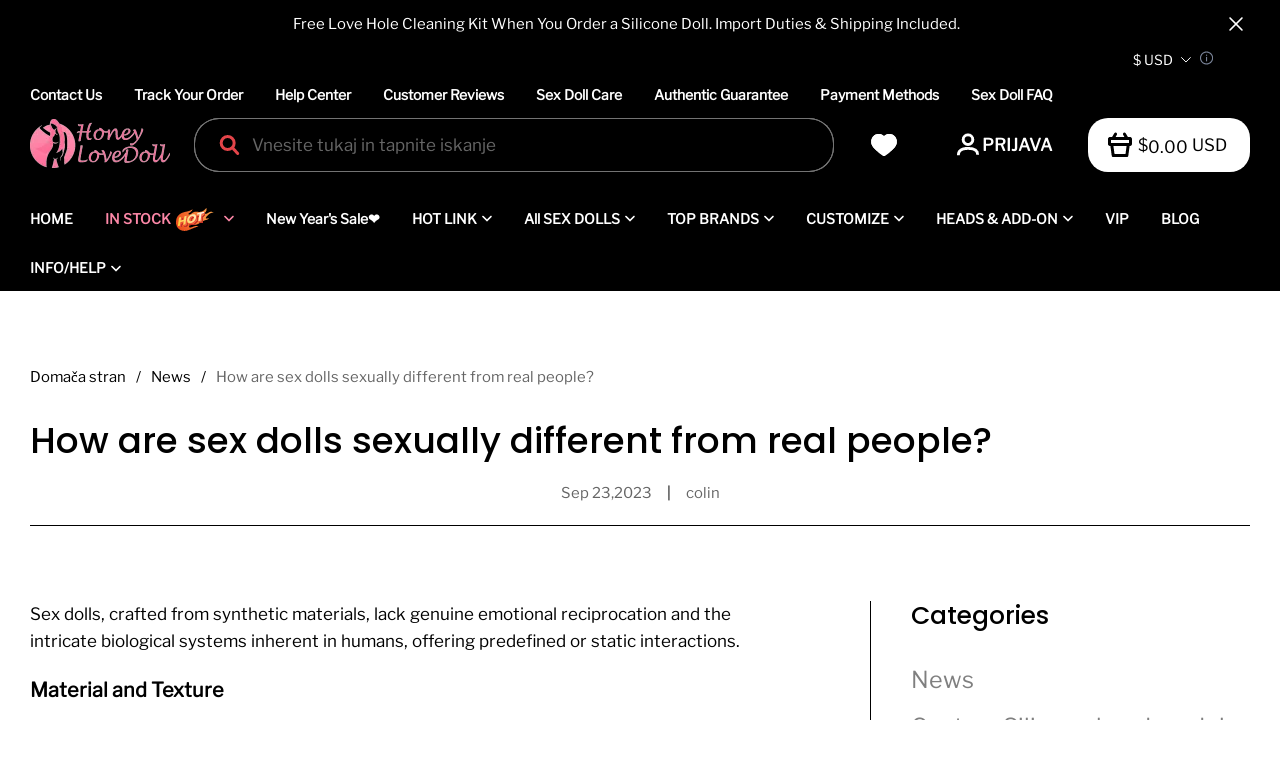

--- FILE ---
content_type: text/html; charset=utf-8
request_url: https://honeylovedoll.com/sl/cart?view=ajax
body_size: 3959
content:

<div class="trade_mini_cart">
  <div class="trade_cart_empty_wrapper appear-delay-1 stage-drawer__animation--appear">
  <div class="mini-cart-title">
    <p class="empty-cart-title" >Vaša košarica je trenutno prazna.</p>
    



  <button class="btn btn-link trade-cart-non-empty-continue-btn body3" onclick="window.location.href='/sl/collections'">NADALJUJTE Z NAKUPOVANJEM</button>

    
    <div class="slot-cart slot-cart-list-end" data-slot-mini-cart-list-end></div>
    <div class="trade-cart-product-recommend-margin">
      
      
      <div data-ssr-product-recommend-bottom></div>
      <div style="display: none;">
        




<div class="product-list-item-parent-controller row row-cols-2 row-cols-md-4">
</div>


      </div>
    </div>
  </div>
</div>
<div class="trade_cart_not_empty_wrapper hide">
  
  <div class="slot-cart slot-mini-cart-list-header" data-slot-mini-cart-list-header></div>
  
  
  
<div class="trade-cart-sku-list appear-delay-2 stage-drawer__animation--appear sidebar is-pc"
  id="sidebar-trade-cart-sku-list">
  
</div>

  
  <div class="slot-cart slot-cart-list-end" data-slot-mini-cart-list-end></div>

  <div class="trade-cart-product-recommend-margin">
    <div data-ssr-product-recommend-bottom></div>
  </div>

  
  





  <div class="trade_coupon__wrapper sidebar ">

      <div class="trade_input trade_coupon">
        <div class="trade_input-area">
          <input type="text" placeholder="Koda kupona" class="trade_input__inpEle"
            value="" data-testid="">
          <span class="placeholder">Koda kupona</span>
        </div>

        <div class="trade_input__staticAddonAfter">      
      <div class="trade_coupon__btns">
        
        <button id="trade_coupon_btn"
          class="btn btn-primary trade_coupon__btns-apply is-disabled">
          Uporabi
        </button>
        <button id="trade_coupon_loading_btn" class="btn btn-primary trade_coupon__btns-loading is-disabled hide">
          Uporabi
          <svg width="14" height="14" viewBox="0 0 14 14" fill="none" xmlns="http://www.w3.org/2000/svg">
  <path d="M1.3999 7.00002C1.3999 10.0928 3.90711 12.6 6.9999 12.6C10.0927 12.6 12.5999 10.0928 12.5999 7.00002C12.5999 3.90723 10.0927 1.40002 6.9999 1.40002"
    stroke="white" stroke-width="2.1" />
</svg>
        </button>
      </div>
</div>
      </div>
          <div class="error-tips hide"></div>
      
      <div class="trade_coupon__appliedCodeBox hide">
      </div>
      <div class="trade_coupon__invalidCodeWrapper hide">
        <div class="trade_coupon__invalidCodeTitle">
          <span class="trade_coupon__invalidCodeTip">Vse kode za popust so potekle</span>
          <span class="trade_coupon__code__btn-del" style="float: right;"><svg width="16" height="16" viewBox="-2 -2 16 16" fill="none" xmlns="http://www.w3.org/2000/svg">
  <path fill-rule="evenodd" clip-rule="evenodd" d="M2.03033 0.969669C1.73744 0.676777 1.26256 0.676777 0.96967 0.96967C0.676777 1.26256 0.676777 1.73744 0.96967 2.03033L4.93941 6.00007L0.969792 9.96968C0.676899 10.2626 0.676899 10.7375 0.969792 11.0303C1.26269 11.3232 1.73756 11.3232 2.03045 11.0303L6.00007 7.06073L9.96956 11.0302C10.2624 11.3231 10.7373 11.3231 11.0302 11.0302C11.3231 10.7373 11.3231 10.2624 11.0302 9.96955L7.06073 6.00007L11.0303 2.03046C11.3232 1.73757 11.3232 1.26269 11.0303 0.969798C10.7374 0.676905 10.2626 0.676905 9.96968 0.969798L6.00007 4.93941L2.03033 0.969669Z" fill="currentColor"/>
</svg>
  
</span>
        </div>
        <div class="trade_coupon__invalidCodeBox">
        </div>
      </div>
  </div>



  <div class="miniCart__stick_container_fixed miniCart__stick_container_fixed_observer">
    <div class="cart-fold">
      <svg width="10" height="10" viewBox="0 0 10 10" fill="none" xmlns="http://www.w3.org/2000/svg">
<path d="M2.24142 3.5L7.75858 3.5C7.84767 3.5 7.89229 3.60771 7.82929 3.67071L5.07071 6.42929C5.03166 6.46834 4.96834 6.46834 4.92929 6.42929L2.17071 3.67071C2.10771 3.60771 2.15233 3.5 2.24142 3.5Z" fill="#242833" stroke="#242833"/>
</svg>

    </div>
    
    





















  
  <div id="trade-summations" class="trade_summations body3 trade_summations_fold">
        
<div class="trade_summations_fee hide " data-key="totalAmount"
  
  data-value="0"
  data-show-with-zero-value="true"
  
  >
      <div class="col textLeft ">
    Vmesni seštevek
    <span class="trade_summations_fee__tips" data-tips="" data-has-tips="false" >
    </span>
  </div>
  <div class="trade_summations__amount col textRight  black">
    <span class="trade_summations__amount_reduce  hide ">-</span>
      <span class="trade_summations__amount-box notranslate" data-amount=0><span class="ymq_option_price ymq_totalAmount"><span class="notranslate itrans-money has-code">$<span class="itrans-price">0.00</span> USD</span></span></span>
  </div>
</div>



          <div class="trade_summations_fee trade_summations_fee_order_discounts_list  hide " data-key="orderDiscountList">
</div>

        

        

        
<div class="trade_summations_fee    hide   " data-key="freeShipping"
  
  data-value="0"
  
  
  >
      <div class="col textLeft ">
    Dostava
    <span class="trade_summations_fee__tips" data-tips="" data-has-tips="false" >
    </span>
  </div>
  <div class="trade_summations__amount col textRight  black">
    <span class="trade_summations__amount_reduce  hide ">-</span>
      <span class="trade_summations__amount-box notranslate" data-amount=0><span class="ymq_option_price ymq_freeShipping"><span class="notranslate itrans-money has-code">$<span class="itrans-price">0.00</span> USD</span></span></span>
  </div>
</div>



        
<div class="trade_summations_fee hide " data-key="deductMemberPointAmount"
  
  data-value="1"
  data-show-with-zero-value="true"
  
  >
    <div class="col textLeft pointAmountLabel">
          <div class="cart-member-point-checkbox trade_checkout_checkbox_wrapper">
    <span id="trade_checkout_checkbox" class="trade_checkout_checkbox ">
          <input type="checkbox" id="trade_checkout_point_checkbox"  
              class="trade_checkout_checkbox-input">
        <span class="trade_checkout_checkbox-inner"></span>
    </span>
        <span class="trade_checkout_checkbox-text">
            Popust za točke
        </span>
    </div>

    </div>
  <div class="trade_summations__amount col textRight   pointAmount hide ">
    <span class="trade_summations__amount_reduce  ">-</span>
      <span class="trade_summations__amount-box notranslate" data-amount=1><span class="ymq_option_price ymq_deductMemberPointAmount"><span class="notranslate itrans-money has-code">$<span class="itrans-price">0.01</span> USD</span></span></span>
  </div>
</div>

  <div class="trade_summations_fee pointAmount_remark hide " data-key="deductMemberPointAmount">
      <div class="pointAmount_remark_notAvailable  hide ">
        
      </div>
      <div class="trade_summations_fee__desc ">S točkami 0 lahko prihranite 
        <span class="deductMemberPointAmount">
          <span class="notranslate itrans-money has-code">$<span class="itrans-price">0.00</span> USD</span>
        </span>
      </div>
      <div class="trade_summations_remark  hide ">
        Stroški 0 Točke
      </div>
  </div>


    <div class="trade-shopping-money-desc body4 trade_money_desc_fold ">Davki in dostava se izračunajo ob nakupu</div>
  </div>

  

  <div class="trade_summations body3 trade_summations_settleSumAmount">
    <div class="trade_summations_fee">
      <div class="textLeft settleSumAmount">
        Skupaj
      </div>
      <div class="trade_summations__amount textRight settleSumAmount">
        <span class="sale-color hide">
          shranjeno
          <span class="notranslate settleSumAmount__cartTotalDiscount"><span class="notranslate itrans-money has-code">$<span class="itrans-price">0.00</span> USD</span></span>
        </span>
        <span class="trade_summations__amount-box notranslate settleSumAmount__realAmount" data-hide-total="false" data-amount=0>
          <span class="notranslate itrans-money has-code">$<span class="itrans-price">0.00</span> USD</span>
        </span>
        <span class="cart-fold-up ">
          <svg width="8" height="8" viewBox="0 0 8 8" fill="none" xmlns="http://www.w3.org/2000/svg">
<path d="M0.666585 5.66699L3.99992 2.33366L7.33325 5.66699" stroke="black" stroke-linecap="round"/>
</svg>

        </span>
      </div>
    </div>
    <div class="trade-shopping-money-desc body4 trade_money_desc_fold hide">Davki in dostava se izračunajo ob nakupu</div>
  </div>

    
    <div class="slot-cart slot-cart-calculation-end" data-slot-mini-cart-calculation-end></div>
    <div id="additional_button_mini-cart-spb" class="pay-button-cart">
  
  <button
    type="button"
    class=" pay-button-checkout btn btn-sm btn-primary"
  >
    NA BLAGAJNO
  </button>
</div>
    <div class="sidebar__trade-cart-checkout-error"></div>
    
    <div class="slot-cart slot-cart-checkout-end slot-cart-checkout-end_top" data-slot-mini-cart-checkout-end></div>
  </div>

  <div class="miniCart__stick_container">
    
    




















<div id="trade-summations" class="trade_summations body3">
      
<div class="trade_summations_fee hide " data-key="totalAmount"
  
  data-value="0"
  data-show-with-zero-value="true"
  
  >
      <div class="col textLeft ">
    Vmesni seštevek
    <span class="trade_summations_fee__tips" data-tips="" data-has-tips="false" >
    </span>
  </div>
  <div class="trade_summations__amount col textRight  black">
    <span class="trade_summations__amount_reduce  hide ">-</span>
      <span class="trade_summations__amount-box notranslate" data-amount=0><span class="ymq_option_price ymq_totalAmount"><span class="notranslate itrans-money has-code">$<span class="itrans-price">0.00</span> USD</span></span></span>
  </div>
</div>



        <div class="trade_summations_fee trade_summations_fee_order_discounts_list  hide " data-key="orderDiscountList">
</div>

      

      

      
<div class="trade_summations_fee    hide   " data-key="freeShipping"
  
  data-value="0"
  
  
  >
      <div class="col textLeft ">
    Dostava
    <span class="trade_summations_fee__tips" data-tips="" data-has-tips="false" >
    </span>
  </div>
  <div class="trade_summations__amount col textRight  black">
    <span class="trade_summations__amount_reduce  hide ">-</span>
      <span class="trade_summations__amount-box notranslate" data-amount=0><span class="ymq_option_price ymq_freeShipping"><span class="notranslate itrans-money has-code">$<span class="itrans-price">0.00</span> USD</span></span></span>
  </div>
</div>



      
<div class="trade_summations_fee hide " data-key="deductMemberPointAmount"
  
  data-value="1"
  data-show-with-zero-value="true"
  
  >
    <div class="col textLeft pointAmountLabel">
          <div class="cart-member-point-checkbox trade_checkout_checkbox_wrapper">
    <span id="trade_checkout_checkbox" class="trade_checkout_checkbox ">
          <input type="checkbox" id="trade_checkout_point_checkbox"  
              class="trade_checkout_checkbox-input">
        <span class="trade_checkout_checkbox-inner"></span>
    </span>
        <span class="trade_checkout_checkbox-text">
            Popust za točke
        </span>
    </div>

    </div>
  <div class="trade_summations__amount col textRight   pointAmount hide ">
    <span class="trade_summations__amount_reduce  ">-</span>
      <span class="trade_summations__amount-box notranslate" data-amount=1><span class="ymq_option_price ymq_deductMemberPointAmount"><span class="notranslate itrans-money has-code">$<span class="itrans-price">0.01</span> USD</span></span></span>
  </div>
</div>

  <div class="trade_summations_fee pointAmount_remark hide " data-key="deductMemberPointAmount">
      <div class="pointAmount_remark_notAvailable  hide ">
        
      </div>
      <div class="trade_summations_fee__desc ">S točkami 0 lahko prihranite 
        <span class="deductMemberPointAmount">
          <span class="notranslate itrans-money has-code">$<span class="itrans-price">0.00</span> USD</span>
        </span>
      </div>
      <div class="trade_summations_remark  hide ">
        Stroški 0 Točke
      </div>
  </div>


      
<div class="trade_summations_fee  " data-key="realAmount"
  
  data-value="0"
  data-show-with-zero-value="true"
  
  >
      <div class="col textLeft settleSumAmount">
    Skupaj
    <span class="trade_summations_fee__tips" data-tips="" data-has-tips="false" >
    </span>
  </div>
  <div class="trade_summations__amount col textRight   settleSumAmount ">
    <span class="trade_summations__amount_reduce  hide ">-</span>
      <span class="trade_summations__amount-box notranslate" data-amount=0><span class="ymq_option_price ymq_realAmount"><span class="notranslate itrans-money has-code">$<span class="itrans-price">0.00</span> USD</span></span></span>
  </div>
</div>



</div>
    
<div class="cart-amount-error-alert body3 hide">
  Presegli ste največji znesek za blagajno
</div>
    
    <div class="slot-cart slot-cart-calculation-end" data-slot-mini-cart-calculation-end></div>
    <div class="trade-shopping-money-desc body4 trade_money_desc_top ">Davki in dostava se izračunajo ob nakupu</div>
    <div id="additional_button_mini-cart-spb-fixed" class="pay-button-cart">
  
  <button
    type="button"
    class="pay-button-common-item pay-button-checkout btn btn-sm btn-primary"
  >
    NA BLAGAJNO
  </button>
</div>
    <div class="trade-shopping-money-desc body4 trade_money_desc_bottom ">Davki in dostava se izračunajo ob nakupu</div>
    <div class="sidebar__trade-cart-checkout-error"></div>
    
    <div class="slot-cart slot-cart-checkout-end slot-cart-checkout-end_top" data-slot-mini-cart-checkout-end></div>
  </div>
</div>
</div>
<!-- cart/script/mini-cart.js -->
  <!-- assets/vendors/@sl_cart.min.css.hbs -->
<style>.mp-tooltip{box-sizing:border-box;margin:0;padding:0;color:rgba(0,0,0,.8509803922);font-size:14px;font-variant:tabular-nums;line-height:1.5715;list-style:none;font-feature-settings:"tnum";position:fixed;z-index:1070;display:block;width:-webkit-max-content;width:max-content;max-width:320px;visibility:visible;transform:translate(-50%, -100%)}.mp-tooltip--hidden{display:none}.mp-tooltip__inner{padding:6px 12px;color:#fff;text-align:left;text-decoration:none;background-color:#000;border-radius:4px;box-shadow:0 0 4px rgba(0,0,0,.17);max-width:180px;text-align:center;word-break:break-word}.mp-tooltip__arrow{position:absolute;display:block;width:13.07106781px;height:13.07106781px;overflow:hidden;background:0 0;pointer-events:none}.mp-tooltip__arrow-content{position:absolute;top:0;right:0;bottom:0;left:0;display:block;width:5px;height:5px;margin:auto;background-color:rgba(0,0,0,.7490196078);content:"";pointer-events:auto}.mp-tooltip--placement-top,.mp-tooltip--placement-topLeft,.mp-tooltip--placement-topRight{padding-bottom:8px}.mp-tooltip--placement-right,.mp-tooltip--placement-rightTop,.mp-tooltip--placement-rightBottom{padding-left:8px}.mp-tooltip--placement-bottom,.mp-tooltip--placement-bottomLeft,.mp-tooltip--placement-bottomRight{padding-top:8px}.mp-tooltip--placement-left,.mp-tooltip--placement-leftTop,.mp-tooltip--placement-leftBottom{padding-right:8px}.mp-tooltip--placement-top .mp-tooltip__arrow,.mp-tooltip--placement-topLeft .mp-tooltip__arrow,.mp-tooltip--placement-topRight .mp-tooltip__arrow{bottom:-5.07106781px}.mp-tooltip--placement-top .mp-tooltip__arrow-content,.mp-tooltip--placement-topLeft .mp-tooltip__arrow-content,.mp-tooltip--placement-topRight .mp-tooltip__arrow-content{box-shadow:3px 3px 7px rgba(0,0,0,.0705882353);transform:translateY(-6.53553391px) rotate(45deg)}.mp-tooltip--placement-top .mp-tooltip__arrow{left:50%;transform:translateX(-50%)}.mp-tooltip--placement-topLeft .mp-tooltip__arrow{left:13px}.mp-tooltip--placement-topRight .mp-tooltip__arrow{right:13px}.mp-tooltip--placement-right .mp-tooltip__arrow,.mp-tooltip--placement-rightTop .mp-tooltip__arrow,.mp-tooltip--placement-rightBottom .mp-tooltip__arrow{left:-5.07106781px}.mp-tooltip--placement-right .mp-tooltip__arrow-content,.mp-tooltip--placement-rightTop .mp-tooltip__arrow-content,.mp-tooltip--placement-rightBottom .mp-tooltip__arrow-content{box-shadow:-3px 3px 7px rgba(0,0,0,.0705882353);transform:translateX(6.53553391px) rotate(45deg)}.mp-tooltip--placement-right .mp-tooltip__arrow{top:50%;transform:translateY(-50%)}.mp-tooltip--placement-rightTop .mp-tooltip__arrow{top:5px}.mp-tooltip--placement-rightBottom .mp-tooltip__arrow{bottom:5px}.mp-tooltip--placement-left .mp-tooltip__arrow,.mp-tooltip--placement-leftTop .mp-tooltip__arrow,.mp-tooltip--placement-leftBottom .mp-tooltip__arrow{right:-5.07106781px}.mp-tooltip--placement-left .mp-tooltip__arrow-content,.mp-tooltip--placement-leftTop .mp-tooltip__arrow-content,.mp-tooltip--placement-leftBottom .mp-tooltip__arrow-content{box-shadow:3px -3px 7px rgba(0,0,0,.0705882353);transform:translateX(-6.53553391px) rotate(45deg)}.mp-tooltip--placement-left .mp-tooltip__arrow{top:50%;transform:translateY(-50%)}.mp-tooltip--placement-leftTop .mp-tooltip__arrow{top:5px}.mp-tooltip--placement-leftBottom .mp-tooltip__arrow{bottom:5px}.mp-tooltip--placement-bottom .mp-tooltip__arrow,.mp-tooltip--placement-bottomLeft .mp-tooltip__arrow,.mp-tooltip--placement-bottomRight .mp-tooltip__arrow{top:-5.07106781px}.mp-tooltip--placement-bottom .mp-tooltip__arrow-content,.mp-tooltip--placement-bottomLeft .mp-tooltip__arrow-content,.mp-tooltip--placement-bottomRight .mp-tooltip__arrow-content{box-shadow:-3px -3px 7px rgba(0,0,0,.0705882353);transform:translateY(6.53553391px) rotate(45deg)}.mp-tooltip--placement-bottom .mp-tooltip__arrow{left:50%;transform:translateX(-50%)}.mp-tooltip--placement-bottomLeft .mp-tooltip__arrow{left:13px}.mp-tooltip--placement-bottomRight .mp-tooltip__arrow{right:13px}.mp-tooltip-rtl{direction:rtl}.mp-tooltip-rtl .mp-tooltip-inner{text-align:right}</style>
  <script src="https://layout-assets-combo-virginia.myshopline.com/combo?md5=9b94a49071cdd668177504c62c056d60" defer="defer" type="text/javascript"></script>

  <script src="https://layout-assets-combo-virginia.myshopline.com/combo?md5=c9d5d02e2a852d9e01abae90fd14d191" defer="defer" type="text/javascript"></script>




--- FILE ---
content_type: text/javascript; charset=utf-8
request_url: https://front.myshopline.com/cdn/v1/plugin/app-code-block/sale/sales-gift-plugin/202601051026066/js/default-chunk-468faee2.js
body_size: 899
content:
const i={"edit.activity.add.buyNow.btn":"KUPITE ZDAJ","edit.activity.add.buyNow.gift.drawer.summit.btn":"PREVERITELJA","edit.activity.add.buyNowWithGift.btn":"KUPITE Z BREZPLA\u010CNIM DARILOM","gift.InsufficientStock":"Premalo zaloge darila","gift.checkout.close.toast":"Prosimo, kliknite spodnji gumb, da nadaljujete do pla\u010Dila","gift.checkout.normal.selected":"Zaklju\u010Dite nakup z vklju\u010Denimi {{quantity}} brezpla\u010Dnimi darili","gift.checkout.normal.unselect":"Presko\u010Dite izbiro brezpla\u010Dnih daril in zaklju\u010Dite nakup neposredno","gift.checkout.paypal.selected":"Pla\u010Dajte z vklju\u010Denimi {{quantity}} brezpla\u010Dnimi darili","gift.checkout.paypal.unselect":"Presko\u010Dite izbiro brezpla\u010Dnih daril in nadaljujte do pla\u010Dila","gift.clear":"Odstrani","gift.continueToPay":"Nadaljuj s pla\u010Dilom","gift.countDown":"Od\u0161tevanje ponudbe","gift.fullAmount":"Nad {{x}} in pridobite do {{y}} BREZPLA\u010CNO DARILO:","gift.fullNumber":"Ve\u010D kot {{x}} kosov in pridobite do {{y}} BREZPLA\u010CNO DARILO:","gift.giftDrawerPaypalTip":"Imate darilo, ki ga lahko prevzamete. Najprej izberite svoje darilo, nato ponovno kliknite na gumb za pla\u010Dilo PayPal, da dokon\u010Date pla\u010Dilo.","gift.gotIt":"Razumem","gift.msg.buyNow.select.product":"Izberite vse mo\u017Enosti za ta izdelek","gift.msg.maxQty":"Najve\u010Dja dovoljena koli\u010Dina za to darilno ponudbo je {{number}}","gift.msg.onlyLeft":"Na voljo je \u0161e {{number}} brezpla\u010Dno darilo","gift.msg.reachedMaxQty":"Dosegli ste najve\u010Djo koli\u010Dino artiklov v ko\u0161arici","gift.msg.unavailable":"To brezpla\u010Dno darilo ni ve\u010D na voljo","gift.offer":"Darilna ponudba","gift.offer.accumulated.amount":"U\u017Eivajte do {{benefit}} brezpla\u010Dnih daril za vsako porabo {{amount}}","gift.offer.accumulated.quantity":"U\u017Eivajte do {{benefit}} brezpla\u010Dnih daril za vsak nakup {{number}} predmeta(ov)","gift.offer.amount":"Darilna ponudba za naro\u010Dila nad {{amount}}","gift.offer.quantity":"Darilna ponudba za naro\u010Dila nad {{number}} kosov","gift.product.add":"Dodaj","gift.product.free":"BREZPLA\u010CNO","gift.product.option.one":"1 mo\u017Enost","gift.product.options":"{{num}} mo\u017Enosti","gift.product.soldOut":"Noben ni ostal","gift.promotion.tooltip.applicableProducts":"Ogled sodelujo\u010Dih izdelkov","gift.promotion.tooltip.disabled":"Imate neveljavne elemente, trenutno je na izbiro {{number}} elementov:","gift.promotion.tooltip.recommend":"Na izbiro imate {{number}} daril, priporo\u010Dena darila za vas:","gift.soldOut":"Razprodano","gift.startTime":"Od {{startTime}}","gift.timeRange":"{{startTime}} od {{endTime}}","gift.tips":"Ko izpolnite pogoje, dodajte darila v ko\u0161arico","gift.view":"Poglej","gift.voided":"Darilna ponudba je potekla. Prosimo, preverite znova pozneje!"};export{i as default};


--- FILE ---
content_type: text/javascript; charset=utf-8
request_url: https://front.myshopline.com/cdn/v1/plugin/app-code-block/customer/member-system/2026010706285454/js/default-chunk-8479d21a.js
body_size: 8230
content:
const e={"common.btn.applied":"Uporabljeno","common.btn.applyCode":"Uporabi kodo","common.btn.goBack":"Pojdi nazaj","common.btn.history":"Zgodovina","common.btn.redeem":"Odkupite","common.btn.signIn":"Prijaviti se","common.btn.startEarning":"Za\u010Dnite zaslu\u017Eiti","common.btn.view":"Ogled","common.btn.viewAll":"Poglej vse","common.cart.error.max":"Dosegli ste najve\u010Djo koli\u010Dino izdelkov v ko\u0161arici","common.confirm":"Potrdi","common.entryText":"Nagrade","common.gift.error.available":"Ta izdelek ni ve\u010D na voljo","common.gift.error.available1":"Brezpla\u010Dni izdelekk ni ve\u010D na voljo","common.gift.error.available2":"Ta slog ni ve\u010D na voljo, prosim izberite znova","common.gift.error.available3":"Nezadostno \u0161tevilo to\u010Dk","common.gift.error.available3.custom":"Nezadostno {{PointsName}} za zamenjavo","common.gift.error.available4":"Trgovec je izdelek odstranil","common.gift.error.soldOut":"Razprodano","common.less":"Odlo\u017Ei","common.more":"Ve\u010D","common.nodata":"Ni podatkov","common.product.review":"Ocena izdelka","common.rewards":"{{count}} Zbrane nagrade","common.text.already":"Ste \u017Ee \u010Dlan?","common.text.failed":"Nalaganje ni uspelo, prosim","common.text.noPointEarn":"Ni na\u010Dinov za zaslu\u017Eek","common.text.noPointEarnDesc":"Trgovec ni nastavil nobenih na\u010Dinov zaslu\u017Eka","common.text.noPointHistory":"Brez zgodovine odkupa","common.text.noPointHistoryDesc":"Niste \u0161e unov\u010Dili nobene to\u010Dke","common.text.noPointHistoryDesc.custom":"\u0160e niste zamenjali nobenega {{PointsName}}","common.text.noPointRedeem":"Ni na\u010Dinov za odkup","common.text.noPointRedeemDesc":"Trgovec ni nastavil nobenih na\u010Dinov za unov\u010Denje","common.your.point":"Va\u0161e to\u010Dke","common.your.point1":"Va\u0161e {{PointsName}}","component.level":"Pla\u010Dljivo \u010Dlanstvo","component.level.title":"Va\u0161e pravice","credit.copy.tips":"Kopirana \u0161tevilka \u010Dlanske izkaznice","credit.history":"Zgodovina porabe","credit.history.consume.tips":"Te darilne kartice \u0161e niste porabili","credit.history.default":"Va\u0161a razpolo\u017Eljiva kreditna sredstva v trgovini so bila posodobljena","credit.history.empty":"Ni zapisov o porabi","credit.history.empty.tips":"V tej trgovini \u0161e niste porabili denarja za nakupovanje","credit.history.empty.title":"Brez zgodovine","credit.history.title":"Zgodovina denarja za nakupovanje","credit.order":"{{orderAmount}} Naro\u010Dilo je bilo pla\u010Dano","credit.order.amount.history":"Skupni znesek porabe je dosegel {{orderAmount}}","credit.order.amount.history.earnWayType1":"Znesek pretekle porabe je dosegel {{orderAmount}}","credit.order.created":"Kartica zvestobe je izdana","credit.order.expired":"Potekel","credit.order.num":"\u0160tevilo naro\u010Dil je doseglo {{orderNum}}","credit.order.reason.compensation":"Nadomestilo","credit.order.reason.other":"Drugo","credit.order.reason.reward":"Nagrade","credit.order.reason.transfer":"Ra\u010Duni za prenos","credit.order.refund":"Vra\u010Dilo z dobropisi za trgovino","credit.order.refund.action.default":"POS prilagoditev","credit.order.refund.business":"Vra\u010Dilo","credit.order.refund.posAdd":"POS vra\u010Dilo","credit.order.refund.posConpensate":"POS nadomestilo","credit.order.refund.posReduce":"POS odbitek za vra\u010Dilo","credit.registered":"Registriran","customer.coupon_benefit.nothreshold_discount":"{{offPercent}}% popust odklenjena!","customer.coupon_benefit.nothreshold_freeshopping":"Brezpla\u010Dna dostava","customer.coupon_benefit.nothreshold_price":"{{benefitAmount}} popust odklenjena!","customer.coupon_benefit.number_discount":"{{offPercent}} % popusta, ko dose\u017Eete {{minThreshold}} kosov","customer.coupon_benefit.number_freeshopping":"Brezpla\u010Dna dostava za {{minThreshold}} kosov","customer.coupon_benefit.number_price":"{{offPercent}} popusta, ko dose\u017Eete {{minThreshold}} kosov","customer.coupon_benefit.price_discount":"{{offPercent}} % popusta, ko dose\u017Eete {{minThreshold}}","customer.coupon_benefit.price_freeshopping":"Brezpla\u010Dna dostava za {{minThreshold}}","customer.coupon_benefit.price_price":"{{offPercent}} popusta, ko dose\u017Eete {{minThreshold}}","exchangeBenefit.applied.message":"Uspe\u0161no unov\u010Deno!","exchangeBenefit.button.confirm":"Potrdi","exchangeBenefit.button.detail":"Ve\u010D","exchangeBenefit.button.hide":"Skrij","exchangeBenefit.button.redeem":"Unov\u010Di","exchangeBenefit.button.revoke":"Prekli\u010Di","exchangeBenefit.button.revoke.and.return":"Prekli\u010Di in vrni to\u010Dke","exchangeBenefit.card.subtitle":"Izberite kupon in takoj zmanj\u0161ajte skupni znesek.","exchangeBenefit.card.title":"Uporabite svoje {{score}} {{pointsName}} za takoj\u0161nje unov\u010Denje kupona za popust","exchangeBenefit.coupon.code":"Koda","exchangeBenefit.error.notAllow":"Vra\u010Dilo ni dovoljeno.","exchangeBenefit.error.operationLimit":"Preve\u010D poskusov. Poskusite znova pozneje.","exchangeBenefit.error.pointsNotEnough":"Premalo {{pointsName}}, zaslu\u017Eite ve\u010D za unov\u010Denje","exchangeBenefit.error.rewardNotExist":"Nagrada ni bila najdena","exchangeBenefit.error.unkonwExchangeError":"Teh popustov trenutno ni mogo\u010De unov\u010Diti. Preverite kodo in poskusite znova.","exchangeBenefit.error.unkonwReturnError":"Vra\u010Dilo za kupon ni uspelo.","exchangeBenefit.popup.title":"Uporabite svoje {{pointsName}}","exchangeBenefit.redeemed.message":"{{discountName}} je bil uspe\u0161no unov\u010Den!","exchangeBenefit.revoke.confirm.message":"\u010Ce prekli\u010Dete, se vrne {{pointsName}} in te kode ni mogo\u010De ponovno uporabiti.","exchangeBenefit.select.placeholder":"Izberite kupon","gift.added":"Dodano","gift.exchange":"Dodajte v ko\u0161arico in izkoristite kupon","gift.invalid":"NEVELJAVNO","gift.point":"{{num}}To\u010Dk","gift.redeem":"Izkoristite zdaj","gift.success":"Brezpla\u010Dni izdelek je uspe\u0161no unov\u010Den!","gift.tips":"Koda kupona v ko\u0161arici bo zamenjana","giftCard.current":"Trenutno stanje","giftCard.empty":"Darilne kartice \u0161e niste prejeli","giftCard.empty.btn":"KUPITE ZDAJ","giftCard.expired.tips":"Va\u0161a darilna kartica je potekla, prosimo, kupite jo znova","giftCard.expires":"Velja do {{date}}","giftCard.history.disabled":"Onemogo\u010Deno","giftCard.history.order":"\u0160tevilka naro\u010Dila {{orderNum}}","giftCard.history.purchased":"Kupljeno","giftCard.history.received":"To kartico ste prejeli","giftCard.num":"{{num}}kos(ov) darilne(ih) kartice(ic)","giftCard.tips":"\u010Ce \u017Eelite uporabiti dobroimetje, kopirajte kodo darilne kartice in jo uporabite na blagajni!","giftCard.title":"Darilna kartica","giveGift.addToCart":"Dodaj v ko\u0161arico","giveGift.give.btn":"Po\u0161lji kot darilo","giveGift.give.error1":"Prosimo, vnesite vsebino","giveGift.give.error2":"To ni veljaven e-po\u0161tni naslov","giveGift.give.msg":"Sporo\u010Dilo","giveGift.give.name":"Ime","giveGift.give.success":"Darilna kartica je bila dodana v ko\u0161arico","giveGift.label.email":"E-po\u0161ta","giveGift.label.firstName":"Ime","giveGift.label.from":"Od","giveGift.label.greeting":"Pozdrav","giveGift.label.lastName":"Priimek","giveGift.label.to":"Na","giveGift.tips":"Prejemniku bomo neposredno po e-po\u0161ti poslali povezavo, da odpre va\u0161o vo\u0161\u010Dilnico in zamenja za brezpla\u010Dno darilo.","giveGift.title":"Naj po\u0161ljemo va\u0161o darilno kartico!","home.credit.copy.tips":"Koda kartice kopirana","home.credit.num":"{{count}} denar za nakupovanje","home.credit.tips":"Da uporabite svoj trgovinski kredit, kopirajte to kodo in jo uporabite pri pla\u010Dilu","home.credit.title":"Denar za nakupovanje","home.login.privacyPolicy":'<span style="text-decoration:underline;"> Pravilnik o zasebnosti</span> in <span style="text-decoration:underline;"> Pogoji storitev</span>',"home.point.earn":"Na\u010Dini zaslu\u017Eka","home.point.redeem":"Na\u010Dini odkupa","home.point.subTitle":"Zaslu\u017Eite to\u010Dke in izkoristite nagrade!","home.point.subTitle.custom":"Zberite {{PointsName}} in pridobite nagrade!","home.point.title":"{{pointCount}} to\u010Dk","home.referral.benefit.rewardType2":"{{percent}}% popustni kupon","home.referral.benefit.rewardType3":"{{amount}} kupon za popust","home.referral.benefit.rewardType4":"Brezpla\u010Dna dostava","home.referral.benefit.rewardType6":"{{pointCount}} to\u010Dk","home.referral.code.copyText":"Napotitvena koda je bila uspe\u0161no kopirana","home.referral.copyText":"Referen\u010Dna povezava je kopirana","home.referral.copyTitle":"Va\u0161a napotitvena povezava","home.referral.description":"Povabite svoje prijatelje, da jim podarite nagrado in prevzemite svojo","home.referral.description1":"Delite to povezavo in podarite nagrado svojim prijateljem","home.referral.detail.description.v2":"Tako vi kot va\u0161i prijatelji lahko prejmete nagrade, ko se registrirajo, naro\u010Dijo ali oddajo naro\u010Dilo!","home.referral.detail.refer":"Povabite prijatelje","home.referral.detail.refer.order":"Va\u0161 prijatelj je oddal naro\u010Dilo","home.referral.detail.refer.order.withMinPrice":"Tvoj prijatelj je porabil ve\u010D kot {{minPrice}}","home.referral.detail.refer.register":"Va\u0161 prijatelj se je registriral","home.referral.detail.refer.subscribe":"Va\u0161 prijatelj se je naro\u010Dil","home.referral.detail.title.v2":"Povabite prijatelje in enostavno zaslu\u017Eite nagrade","home.referral.modal.desc.order":"Prejmite nagrade, ko va\u0161 prijatelj odda naro\u010Dilo","home.referral.modal.desc.refer":"Povabite prijatelje in skupaj zaslu\u017Eite nagrade!","home.referral.modal.desc.register":"Prejmite nagrade, ko se va\u0161 prijatelj registrira","home.referral.modal.desc.subscribe":"Pridobite nagrade, ko se va\u0161 prijatelj naro\u010Di","home.referral.modal.viewProduct":"Podrobnosti izdelka","home.referral.point":"{{pointCount}} to\u010Dk","home.referral.subTitle":"Napotite prijatelja, da zahteva nagrade","home.referral.theyGet":"Dobijo","home.referral.title":"Napotitve","home.referral.title.v2":"Povabite prijatelje","home.referral.youGet":"Dobi\u0161","home.referral.youGet.desc":"Zaslu\u017Eite do {{value}} nagrade za vsakega prijatelja, ki ga uspe\u0161no povabite!","home.reward.description":"Pridru\u017Eite se zdaj in odklenite ekskluzivne nagrade","home.reward.h1":"Program nagrajevanja","home.reward.itemDescription":"{{pointCount}} to\u010Dk","home.reward.subTitle":"Zbrane nagrade {{rewardTotalNum}}","home.reward.title":"Nagrade","home.vip.distance":"Porabili ste {{money}} , da bi pridobili {{level}}","home.vip.hold.distance":"Poraba {{money}} za bivanje {{level}}","home.vip.member":"\u010Clan","home.vip.notMember":"Ne\u010Dlan","home.vip.spent":"Zapravil si","home.vip.status":"Va\u0161 status VIP","home.vip.subTitle":"Dosezite vi\u0161je stopnje za ekskluzivne nagrade","home.vip.title":"VIP","home.vip.upcoming":"prihajajo\u010De:","home.welcome":"Dobrodo\u0161li v","level.benefit.available":"Ne spadate v to kategorijo","level.benefit.length":"{{num}} Ugodnosti","level.benefit.tips":"\u010Clani imajo {{num}}ugodnosti","level.expire.time":"Pote\u010De ob {{time}}","level.notLogin.title":"Vpi\u0161ite se in pridobite ugodnosti","level.paidmember.buy.skuMmodal.title":"Izberite izdelek","level.reward.benefits":"{{num}}odklenjenih ugodnosti","level.reward.birthday":"Vnesite rojstni dan","level.reward.birthday.description":"Na voljo v mesecu rojstva, za pridobitev ugodnosti vnesite rojstni dan","level.reward.freeShipping":"Brezpla\u010Dna dostava","level.reward.higherLevel":"Trenutno nad to ravnjo","level.reward.nexLevelBenefits":"Ugodnosti naslednje ravni","level.reward.percentDiscount":"{{benefitValue}} %%popust","level.reward.point":"Pridobite {{score}} {{pointName}}","level.reward.privilege":"Vrhunska darila po meri","level.reward.reduceAmount":"Dobi {{benefitValue}} popust","member.addToCart.fail.title":"Dodajanje v ko\u0161arico ni uspelo","member.apply.code.invalid":"Koda za popust je potekla, poskusite znova","member.apply.code.overMaxNum":"Koda za popust v ko\u0161arici presega zgornjo mejo. Prosimo, da jo pred dodajanjem izbri\u0161ete","member.benefit.available.icon.infinite":"Neomejeno krat","member.benefit.available.icon.times":"Razpolo\u017Eljivo {{count}}-krat","member.benefit.available.infinite":"Vse kode za popust lahko uporabite neomejeno krat in uporabljene so bile {{used}}-krat","member.benefit.available.times":"Vse kode za popust lahko uporabite {{available}}-krat in uporabljene so bile {{used}}-krat","member.benefit.expiredDay":"Velja do {{expiredTime}}","member.benefit.label.count":"Omejitve uporabe","member.benefit.label.earnRule":"Pravila zaslu\u017Eka","member.benefit.label.expiration":"Rok uporabnosti","member.benefit.label.scope":"Omejitve uporabe","member.benefit.status.expired":"Poteklo","member.benefit.status.used":"Uporabljeno","member.benefit.value.allowedDeductInAutoDiscount":"Zlo\u017Eljiv s samodejnimi popusti","member.benefit.value.allowedDeductInDiscount":"Mo\u017Enost zlaganja s kodami za popust","member.benefit.value.count":"Uporaba po zahtevku: {{count}}","member.benefit.value.infinite":"Uporaba po prevzemu: Neomejeno","member.benefit.value.notAllowedDeductInAutoDiscount":"Ni mogo\u010De zlo\u017Eiti s samodejnimi popusti","member.benefit.value.notAllowedDeductInDiscount":"Ni mogo\u010De zlo\u017Eiti s kodami za popust","member.benefit.value.permanent":"Trajna","member.branding.becomeMember":"To\u010Dke lahko uporabite za unov\u010Denje popustov. Postanite \u010Dlan za ve\u010D to\u010Dk!","member.branding.benefit.current":"Pozdravljeni, {customerName}, izkoristite popuste samo za vas kot \u010Dlana!","member.branding.benefit.join":"Postanite \u010Dlan in u\u017Eivajte ve\u010D popustov samo za \u010Dlane!","member.branding.deduct":"Postanite \u010Dlan za ve\u010D popustov, ki jih lahko unov\u010Dite s to\u010Dkami!","member.branding.link.signIn":"Prijavite se","member.branding.login":"Postanite \u010Dlan in pridobite to\u010Dke za unov\u010Denje ve\u010D popustov!","member.branding.order":"Postanite \u010Dlan, da ne zamudite nobenega popusta, ki ga lahko unov\u010Dite s to\u010Dkami!","member.branding.placeOrder":"To\u010Dke lahko uporabite za unov\u010Denje popustov. Oddajte naro\u010Dilo zdaj za ve\u010D to\u010Dk in ve\u010D popustov!","member.branding.point.amount":"Odbitni znesek","member.branding.point.number":"\u0160tevilo to\u010Dk, ki se lahko izdajo","member.branding.register":"Postanite \u010Dlan in pridobite to\u010Dke za unov\u010Denje ve\u010D popustov!","member.code.name":"Prika\u017Ei ID \u010Dlana","member.code.saveImage":"Shrani sliko","member.code.saveSuccess":"Uspe\u0161no shranjeno","member.code.title":"\u010Clanica","member.common.close":"Blizu","member.common.coupon.apply":"Prijavite se","member.common.coupon.copied":"Koda je kopirana","member.common.coupon.copy":"Kopirati","member.common.currentLevel":"Darilo","member.common.join":"Udele\u017Eiti se","member.common.level":"\u010Clan","member.common.or":"Ali","member.mixLevel.benifitDetail":"Podrobnosti o ugodnostih","member.mixLevel.buyBenefits":"Ugodnosti nakupa","member.mixLevel.conditionType0":"Ko enkratna poraba prese\u017Ee {{amount}}, pla\u010Dajte {{pay}} in u\u017Eivajte v ekskluzivnih ugodnostih","member.mixLevel.conditionType1":"Ko kumulativna poraba prese\u017Ee {{amount}}, pla\u010Dajte {{pay}}, da boste u\u017Eivali v ekskluzivnih ugodnostih","member.mixLevel.conditionType2":"Ko po zadnji nadgradnji porabite ve\u010D kot {{amount}}, pla\u010Dajte {{pay}} in u\u017Eivajte v ekskluzivnih ugodnostih","member.mixLevel.conditionType3":"Porabite ve\u010D kot {{amount}} v {{month}} in pla\u010Dajte {{pay}}, da boste u\u017Eivali v ekskluzivnih ugodnostih","member.mixLevel.enjoyAllRights":"U\u017Eivajte v vseh ugodnostih","member.mixLevel.enjoyPartRights":"U\u017Eivajte v nekaterih ugodnostih","member.mixLevel.exclusiveBenifits":"Ekskluzivne ugodnosti","member.mixLevel.notSupport":"Nadgradnja na to raven ni podprta","member.mixLevel.paidBenefitFlag":"Na voljo samo za pla\u010Dljive \u010Dlane","member.mixLevel.useBenefit":"Izkoristite prednosti","member.mixLevel.viewAllBenefit":"Poglej ve\u010D","member.paid.benefit-more":"Ve\u010D","member.paid.buy-btn":"{{price}} Pridru\u017Ei se \u010Dlanstvu","member.paid.effective":"Za\u010Dne veljati {{time}}","member.paid.expire":"Preneha veljati {{time}}","member.paid.expire.day":"Preneha veljati v {{day}} dneh","member.paid.month":"{{time}} mesec","member.paid.renew":"Obnovi","member.paid.title":"\u010Clan z ekskluzivnimi ugodnostmi","member.paid.widget.benefit":"<span>{{num}}</span> ugodnosti so na voljo pri prihodnjih naro\u010Dilih","member.paid.widget.title":"Pridru\u017Eite se {{levelName}} {{price}}/{{effectiveTime}}","member.paid.year":"{{time}} leto","member.paidMemberInfo.product.price.period":"mesec","member.pay.buyNow":"Pojdite na pla\u010Devanje","member.pay.methods":"Izberite na\u010Din pla\u010Dila","member.point.available.infinite":"Trajno","member.point.available.times":"Velja {{times}} dni","member.referral.title":"Povabite prijatelje in skupaj zaslu\u017Eite nagrade!","member.subscription.auto":"Samodejno podalj\u0161anje","member.subscription.auto.desc":"Pla\u010Dilo se samodejno od\u0161teje za obnovitev pred iztekom veljavnosti. \u010Ce \u017Eelite preklicati samodejno podalj\u0161anje, lahko obi\u0161\u010Dete osebno sredi\u0161\u010De - ogled naro\u010Dni\u0161ke pogodbe","member.subscription.normal":"Obi\u010Dajni vrstni red","member.subscription.normal.desc":"Pla\u010Dano \u010Dlanstvo lahko naro\u010Dite samo enkrat, obnovite ga pred iztekom veljavnosti","nudge.create.btnText":"Registrirajte se","nudge.create.description":"Registrirajte se ali se prijavite","nudge.create.extra.description":"Ste \u017Ee \u010Dlan?","nudge.create.extra.linkText":"Prijavite se","nudge.create.title":"Odklenite ekskluzivne ugodnosti","nudge.pointRedeem.btnText":"Izkoristite nagrade","nudge.pointRedeem.description":"Na voljo imate {pointsBalance} to\u010Dk","nudge.pointRedeem.title":"Porabite svoje {pointName} to\u010Dke \u0161e danes","nudge.referral.btnText":"Oglejte si mo\u017Enosti deljenja","nudge.referral.description":"Pridobite {rewardName}","nudge.referral.description.v2":"Povabite prijatelje in skupaj zaslu\u017Eite nagrade!","nudge.referral.description2":"Pridobite kupon za brezpla\u010Dno dostavo","nudge.referral.title":"Povabite svoje prijatelje!","nudge.reward.applied":"Uporabljeno","nudge.reward.apply":"Uporabi","nudge.reward.apply.success":"Koda kupona je bila uspe\u0161no uporabljena","nudge.reward.benefit.off":"Dobi {{benefitValue}} popust","nudge.reward.btnText":"Oglejte si nagrado","nudge.reward.cart.available":"Kupon je na voljo za spodnje izdelke v ko\u0161arici","nudge.reward.cart.availableItems":"Razpolo\u017Eljivi izdelki v ko\u0161arici:","nudge.reward.cart.below.unavailable":"Spodnje nagrade v ko\u0161arici niso na voljo","nudge.reward.cart.unavailable":"Ta izdelek v ko\u0161arici ni na voljo","nudge.reward.condition.amount":"Kupi {{amount}}","nudge.reward.condition.number":"Kupi {{number}} predmetov","nudge.reward.description":"Dodajte nagrado v ko\u0161arico","nudge.reward.expireTime.countdown":"Pote\u010De v {{time}}","nudge.reward.expireTime.days":"Pote\u010De v {{days}} dneh","nudge.reward.expireTime.hours":"Pote\u010De v {{hours}} urah","nudge.reward.expireTime.until":"Do: {{time}}","nudge.reward.freeProduct":"Brezpla\u010Den izdelek","nudge.reward.more":"Ve\u010D","nudge.reward.scope.all":"Vsi izdelki so na voljo","nudge.reward.scope.category":"Na voljo za {{category}}","nudge.reward.scope.categorys":"Na voljo za {{number}} kategorije","nudge.reward.scope.product":"Na voljo za {{productName}}","nudge.reward.scope.products":"Na voljo za {{number}} izdelkov","nudge.reward.scope.specificProduct":"Na voljo za dolo\u010Dene izdelke","nudge.reward.title":"Na voljo imate nagrado","nudge.reward.title2":"Na voljo imate nagrade","nudge.reward.type.freeShipping":"Brezpla\u010Dna dostava","nudge.reward.type.off":"{{discount}} popust","paidMember.product.price.period":"{{price}} / mesec","point.channel.online":"Spletna trgovina","point.channel.pos":"POS","point.detail.title":"To\u010Dke","point.earn.btn.earnType200":"pojdi","point.earn.btn.earnType201":"Naro\u010Dite se","point.earn.btn.earnType2011":"","point.earn.btn.earnType202":"Vnesite","point.earn.btn.earnType203":"Vnesite","point.earn.btn.earnType204":"Deliti","point.earn.btn.earnType205":"Sledi","point.earn.btn.earnType206":"Sledi","point.earn.btn.earnType209":"Prijava","point.earn.btn.earnType211":"pojdi","point.earn.button.earned":"ZASLU\u017DENO","point.earn.levelPointBenefit.detail.title":"Prejmite do {{num}} {{pointName}}","point.earn.levelPointBenefit.earchLevel.paidOnlyTitle":"Prejmite {{num}} {{pointName}} za pla\u010Dljivo nadgradnjo na {{levelName}}","point.earn.levelPointBenefit.earchLevel.title":"Prejmite {{num}} {{pointName}} pri nadgradnji na {{levelName}}","point.earn.levelPointBenefit.modal.title":"Prejmite {{pointName}} ob nadgradnji \u010Dlanstva","point.earn.levelPointBenefit.title":"Prejmite {{pointName}} ob nadgradnji","point.earn.title":"Zaslu\u017Eite to\u010Dke","point.message.channel.onlypos":"Ta na\u010Din je na voljo samo za POS","point.redeem.button":"odkupiti","point.redeem.error.notEnoughPoints":"Premalo to\u010Dk, zaslu\u017Eite ve\u010D.","point.redeem.hide":"Skrij se","point.redeem.showAll":"Poglej vse","point.redeem.tips":"{{num}} unov\u010Denih to\u010Dk","point.redeem.title":"Unov\u010Dite to\u010Dke","point.view.all":"Poglej vse","pointEarn.channel.online":"Kanal spletnega nakupovalnega centra:","pointEarn.channel.pos":"Kanal POS:","pointEarn.got.it":"Razumem","pointEarn.item.btn.earnType201":"Naro\u010Dite se","pointEarn.item.btn.earnType202":"Dodaj","pointEarn.item.btn.earnType203":"Uredi","pointEarn.item.btn.earnType204":"Deliti","pointEarn.item.btn.earnType205":"Sledite","pointEarn.item.btn.earnType206":"Sledite","pointEarn.item.btn.earnType207":"Prijavite se","pointEarn.item.btn.earnType208":"Prijava","pointEarn.item.btn.earnType209":"Prijava","pointEarn.item.btn.earnType210":"Uredi","pointEarn.item.desc.earnType.custom":"{{pointCount}} {{PointsName}} na dan","pointEarn.item.desc.earnType.custom1":"{{pointCount}} {{PointsName}} za vsak porabljen {{amount}}","pointEarn.item.desc.earnType200":"{{pointCount}} To\u010Dka za vsak porabljen {{amount}}","pointEarn.item.desc.earnType201":"{{pointCount}} to\u010Dk","pointEarn.item.desc.earnType202":"{{pointCount}} to\u010Dk","pointEarn.item.desc.earnType203":"{{pointCount}} to\u010Dk","pointEarn.item.desc.earnType204":"{{pointCount}} to\u010Dk","pointEarn.item.desc.earnType205":"{{pointCount}} to\u010Dk","pointEarn.item.desc.earnType206":"{{pointCount}} to\u010Dk","pointEarn.item.desc.earnType207":"{{pointCount}} to\u010Dk","pointEarn.item.desc.earnType208":"Dnevno {{pointCount}} to\u010Dk","pointEarn.item.desc.earnType209":"Dnevno {{pointCount}} to\u010Dk","pointEarn.item.desc.earnType210":"{{pointCount}} to\u010Dk","pointEarn.item.label.earnType200":"Oddati naro\u010Dilo","pointEarn.item.label.earnType201":"Naro\u010Dite se","pointEarn.item.label.earnType202":"Dodajte telefonsko \u0161tevilko","pointEarn.item.label.earnType203":"Izpolnite podatke o rojstnem dnevu","pointEarn.item.label.earnType204":"Delite na Facebooku","pointEarn.item.label.earnType205":"Sledite Facebooku","pointEarn.item.label.earnType206":"Sledite Instagramu","pointEarn.item.label.earnType207":"Registrirajte ra\u010Dun","pointEarn.item.label.earnType208":"Ra\u010Dun za prijavo","pointEarn.item.label.earnType209":"Dnevna prijava","pointEarn.item.label.earnType210":"Rojstnodnevna nagrada","pointEarn.item.label.earnType211":"Ocena izdelka","pointEarn.item.label.product.review.custom":"Po objavi ocene prejmete {{pointNum}} {{pointName}}","pointEarn.item.label.product.review.custom.level":"{{levelName}}Po objavi ocene prejmete {{pointNum}} {{pointName}}","pointEarn.item.label.product.review.default":"Po objavi ocene prejmete {{pointNum}} to\u010Dk","pointEarn.item.label.product.review.default.level":"{{levelName}}Po objavi ocene prejmete {{pointNum}} to\u010Dk","pointEarn.item.label.product.review.excellent.custom":"Po objavi ocene prejmete {{pointNum}} {{pointName}} ,ocenite z odli\u010Dno, da dobite {{excellentPoint}} {{pointName}} ve\u010D","pointEarn.item.label.product.review.excellent.custom.level":"{{levelName}}Po objavi ocene prejmete {{pointNum}} {{pointName}} ,ocenite z odli\u010Dno, da dobite {{excellentPoint}} {{pointName}} ve\u010D","pointEarn.item.label.product.review.excellent.default":"Po objavi ocene prejmete {{pointNum}} to\u010Dk, ocenite z odli\u010Dno, da dobite {{excellentPoint}} to\u010Dk ve\u010D","pointEarn.item.label.product.review.excellent.default.level":"{{levelName}}Po objavi ocene prejmete {{pointNum}} to\u010Dk, ocenite z odli\u010Dno, da dobite {{excellentPoint}} to\u010Dk ve\u010D","pointEarn.item.share.linkCopy":"Povezava za skupno rabo je kopirana","pointEarn.item.sub.earnPoint":"{{levelName}} zaslu\u017Eiti {{pointNum}} to\u010Dke","pointEarn.item.sub.earnPoint.custom":"{{levelName}} zaslu\u017Eiti {{pointNum}} {{pointName}}","pointEarn.item.sub.earnPoint.per":"{{levelName}} lahko zaslu\u017Ei {{pointNum}} to\u010Dke na dan","pointEarn.item.sub.earnPoint.per.custom":"{{levelName}} lahko zaslu\u017Ei {{pointNum}} {{pointName}} na dan","pointEarn.item.sub.scope":"{{levelName}} {{pointNum}} To\u010Dke za vsak izdatek {{paymentAmount}}","pointEarn.item.sub.scope.custom":"{{levelName}} {{pointNum}} {{pointName}} za vsak izdatek {{paymentAmount}}","pointEarn.item.sub.scope.custom2":"{{levelName}} pridobi {{pointNum}} {{pointName}} za vsako porabo {{paymentAmount}}","pointEarn.item.subDesc.earnType200":"Pri naro\u010Dilih ve\u010D kot {{amount}}","pointEarn.preview.cart.desc":"{{pointNum}} {{pointName}} za vsak porabljen {{amount}}","pointEarn.preview.cart.title.payment":"Po pla\u010Dilu lahko dobite {{pointName}}","pointEarn.preview.cart.title.placing":"Po oddaji naro\u010Dila lahko dobite {{pointName}}","pointEarn.preview.cart.title.shipment":"Po po\u0161iljanju lahko dobite {{pointName}}","pointEarn.preview.login.title":"Prijavite se in zaslu\u017Eite","pointEarn.preview.register.title":"Registrirajte se in zaslu\u017Eite","pointEarn.subTitle":"Na\u010Dini zaslu\u017Eka","pointEarn.title":"{{pointCount}} to\u010Dk","pointEarn.toast.checkIn":"Uspe\u0161no se prijavite","pointHistory.desc":"{{pointCount}} to\u010Dk","pointHistory.excellent.review":"Odli\u010Dna ocena","pointHistory.gift":"Izkoristite brezpla\u010Dno darilo","pointHistory.label":"Zgodovina to\u010Dk","pointHistory.label.custom":"Zgodovina {{PointsName}}","pointHistory.review.published":"Ocena objavljena","pointHistory.sceneMap.sceneType.custom":"{{PointsName}} potekel","pointHistory.sceneMap.sceneType1":"Distribuira trgovec","pointHistory.sceneMap.sceneType10":"Izpolnite telefonsko \u0161tevilko","pointHistory.sceneMap.sceneType101":"Od\u0161teje trgovec","pointHistory.sceneMap.sceneType102":"Nakupovalni odbitek","pointHistory.sceneMap.sceneType103":"Unov\u010Dite kodo kupona","pointHistory.sceneMap.sceneType104":"Unov\u010Dite kodo kupona","pointHistory.sceneMap.sceneType105":"Unov\u010Dite brezpla\u010Dno dostavo","pointHistory.sceneMap.sceneType107":"Uvoz trgovcev","pointHistory.sceneMap.sceneType108":"POS odbitek","pointHistory.sceneMap.sceneType109":"Pla\u010Dana \u010Dlanarina preklicana","pointHistory.sceneMap.sceneType11":"Izpolnite podatke o rojstnem dnevu","pointHistory.sceneMap.sceneType12":"Delite na\u0161 Facebook","pointHistory.sceneMap.sceneType13":"Spremljajte na\u0161 Facebook","pointHistory.sceneMap.sceneType14":"Spremljajte na\u0161 Instagram","pointHistory.sceneMap.sceneType15":"Pridobljeno na podlagi povabila in priporo\u010Dila","pointHistory.sceneMap.sceneType16":"Uvoz trgovcev","pointHistory.sceneMap.sceneType17":"Dnevna prijava","pointHistory.sceneMap.sceneType2":"Registrirajte ra\u010Dun","pointHistory.sceneMap.sceneType201":"To\u010Dke so potekle","pointHistory.sceneMap.sceneType21":"POS distribucija","pointHistory.sceneMap.sceneType3":"Ra\u010Dun za prijavo","pointHistory.sceneMap.sceneType301":"Zasedenost trgovin","pointHistory.sceneMap.sceneType4":"Rojstnodnevna nagrada","pointHistory.sceneMap.sceneType501":"Nakupovalni odbitek","pointHistory.sceneMap.sceneType501New":"{{amount}} Naro\u010Dilo pla\u010Dano","pointHistory.sceneMap.sceneType6":"Nakupovalna distribucija","pointHistory.sceneMap.sceneType601":"Odbitek za vra\u010Dilo","pointHistory.sceneMap.sceneType603":"Kupon za vra\u010Dilo popusta","pointHistory.sceneMap.sceneType6New":"{{amount}} Naro\u010Dilo pla\u010Dano","pointHistory.sceneMap.sceneType701":"Vrnite se in dodajte nazaj","pointHistory.sceneMap.sceneType8":"{{levelName}} Spremeni","pointHistory.sceneMap.sceneType9":"Naro\u010Dnina na e-po\u0161to","pointHistory.sceneMap.sceneType998":"Posodobitve naro\u010Dil","pointHistory.title":"{{pointCount}} to\u010Dk","pointRedeem.item.desc.reward1":"{{pointCount}} To\u010Dke = {{amount}}","pointRedeem.item.desc.reward2":"{{pointCount}} to\u010Dk","pointRedeem.item.desc.reward3":"{{pointCount}} to\u010Dk","pointRedeem.item.desc.reward4":"{{pointCount}} to\u010Dk","pointRedeem.item.desc.reward5":"Od {{pointCount}} to\u010Dk","pointRedeem.item.desc.reward5.custom":"Od {{pointCount}} {{PointsName}}","pointRedeem.item.label.reward1":"Popust za naro\u010Dilo","pointRedeem.item.label.reward1.v2":"Popust za naro\u010Dilo: {{rewardLabel}}","pointRedeem.item.label.reward2":"{{percent}}% popustni kupon","pointRedeem.item.label.reward3":"{{amount}} kupon za popust","pointRedeem.item.label.reward4":"Brezpla\u010Dna dostava","pointRedeem.item.label.reward5":"Brezpla\u010Dni izdelek","pointRedeem.item.subDesc.discountCondition2":"Pri naro\u010Dilih ve\u010D kot {{amount}}","pointRedeem.item.subDesc.discountCondition3":"Kupite ve\u010D kot {{num}} izdelkov","pointRedeem.item.subDesc.orderDiscountBenefitCondition":"{{usePointCondition}} in {{benefitCondition}}","pointRedeem.item.subDesc.usePointThresholdConditon":"kopi\u010Di do {{num}} {{PointsName}}","pointRedeem.subTitle":"Na\u010Dini odkupa","pointRedeem.title":"{{pointCount}} to\u010Dk","referral.code":"Va\u0161a koda za napotitev","referral.reward.condition.minPrice":"Pridobi nagrado, ko tvoj prijatelj porabi ve\u010D kot {{minPrice}}","referral.sign.referralCode.placeholder":"Napotitvena koda","referral.sign.referralCode.title":"Napotitvena koda (neobvezno)","referral.sign.tips":"Dokon\u010Dajte registracijo, da dobite {{preferentialContent}}","referral.sign.title":"{{inviterName}} vas vabi v {{storeName}}","referrals.share.email":"Delite po e-po\u0161ti","referrals.share.fb":"Delite na Facebooku","referrals.share.twitter":"Delite na X\uFF08Twitter\uFF09ju","reward.benefits":"Iz ugodnosti VIP","reward.benefits.threshold.amount":"Pri naro\u010Dilih ve\u010D kot {{amount}}","reward.benefits.threshold.num":"Kupite ve\u010D kot {{num}} izdelkov","reward.points":"Iz to\u010Dk za zamenjavo","reward.points.custom":"Iz zamenjave {{pointName}}","reward.referrals":"Iz napotitev","reward.useDiscount.error.unkonwError":"Ni mogo\u010De uporabiti kode za popust. Prosimo, kopirajte in jo uporabite sami.","rewardInfo.apply.code.fail":"Prijava ni uspela","rewardInfo.copyText":"Koda kupona je kopirana","rewardInfo.desc":"Uporabite to kodo za popust pri naslednjem naro\u010Dilu!","rewardList.benefit.rewardType2":"{{percent}}% popustni kupon","rewardList.benefit.rewardType3":"{{amount}} kupon za popust","rewardList.benefit.rewardType4":"Brezpla\u010Dna dostava","rewardList.benefit.rewardType5":"Brezpla\u010Dni izdelki","rewardList.benefit.rewardType6":"Unov\u010Dite {{pointName}}","rewardList.benefit.rewardType7":"Unov\u010Dite kredit za nakup","rewardList.desc.point":"{{pointCount}} to\u010Dk","rewardList.redeemPoints":"Unov\u010Dite to\u010Dke","rewardList.redeemPoints.custom":"Zamenjajte {{PointsName}}","rewardList.referrals":"Napotitve","rewardList.title":"Nagrade","rewardList.vipBenefits":"VIP ugodnosti","rewards.available.count":"{{count}} Razpolo\u017Eljive nagrade","rewards.btn.viewProducts":"Poka\u017Ei izdelke","rewards.coupon.applied":"Uporabljena je bila koda kupona","rewards.coupon.tips.allProduct":"Vsi izdelki so na voljo","rewards.coupon.tips.categories":"Koda kupona se lahko uporablja samo v izbranih kategorijah izdelkov","rewards.coupon.tips.link":"Podrobnosti","rewards.coupon.tips.only":"Koda kupona je namenjena izklju\u010Dno va\u0161i lastni uporabi","rewards.coupon.tips.product":"Koda kupona se lahko uporablja samo za izbrane izdelke","rewards.coupon.tips.title":"Preferencialni pogoji","rewards.coupon.tips.useLimit.discound":"Najve\u010Dji odbitek za celotno naro\u010Dilo je {{num}}","rewards.coupon.tips.useLimit.point":"Do {{num}}","rewards.history":"Zgodovina nagrad","rewards.history.available.date":"Prosti termini","rewards.history.get.date":"Dobi datum","rewards.history.permanent":"Stalno","rewards.history.returnBack":"Vrnjen","rewards.history.used":"Rabljeno","rewards.title.all":"Vse nagrade","rewards.view.all":"Poglej vse","userCenter.level.benefit.empty":"Za ve\u010D informacij o ugodnostih se obrnite na trgovca","userCenter.level.benefit.use":"Uporabite prednosti","userCenter.menu.level":"\u010Clanstvo","userCenter.menu.overview":"Pregled","userCenter.overview.rewards.empty":"Prejeli niste \u0161e nobene nagrade","userCenter.referral.invitationCondition1":"Preden prejmete nagrado, mora povabljena oseba: oddati uspe\u0161no naro\u010Dilo.","userCenter.referral.invitationCondition2":"Preden prejmete nagrado, se mora povabljena oseba: uspe\u0161no prijaviti.","userCenter.referral.invitationCondition3":"Preden prejmete nagrado, mora povabljena oseba: registrirati ra\u010Dun.","userCenter.referral.jointDiscount.NO":"Ni mogo\u010De zdru\u017Eiti s samodejnimi popusti","userCenter.referral.jointDiscount.YES":"Zlo\u017Eljiv s samodejnimi popusti","userCenter.referral.point.epxpriedTime.day":"{{num}} dni po unov\u010Ditvi","userCenter.referral.point.epxpriedTime.month":"{{num}} mesecev","userCenter.referral.reward.epxpriedTime.DIY_DAY":"Uporaba po prevzemu: {{num}} dni","userCenter.referral.rewardDetail.condition.title":"Omejitve uporabe","userCenter.referral.rewardDetail.expriedTime.title":"Rok uporabnosti","userCenter.referral.rewardDetail.title":"Podrobnosti","userCenter.referral.titleLabel.REFERRED":"Lahko dobijo {{get}}","userCenter.referral.titleLabel.REFERRING":"Lahko dobite {{get}}","userCenter.referral.useDiscountCode.NO":"Ni mogo\u010De zlo\u017Eiti s kodami za popust","userCenter.referral.useDiscountCode.YES":"Mo\u017Enost zlaganja s kodami za popust","vip.benefit.rewardType2":"{{percent}}% popustni kupon","vip.benefit.rewardType3":"{{amount}} kupon za popust","vip.benefit.rewardType4":"Brezpla\u010Dna dostava","vip.benefit.rewardType6":"{{pointCount}} to\u010Dk","vip.benefitDesc.benefitConditionType2":"Pri naro\u010Dilih ve\u010D kot {{amount}}","vip.benefitDesc.benefitConditionType3":"Kupite ve\u010D kot {{num}} izdelkov","vip.benefits":"Prednosti","vip.benefits.description":"Dosezite vi\u0161je stopnje za ekskluzivne nagrade in ugodnosti","vip.birth.benefit":"Rojstnodnevne ugodnosti","vip.birth.benefit.tips":"Na voljo v mesecu rojstnega dne","vip.birth.fill":"Izpolnite","vip.conditionType0":"Enkrat porabite {{amount}}","vip.conditionType1":"Skupaj porabite {{amount}}","vip.conditionType2":"Poraba {{amount}} po zadnji nadgradnji","vip.conditionType3":"Poraba {{amount}} v {{month}} mesecih","vip.expires":"Pote\u010De","vip.since":"Od","vip.special.benefit":"Posebni popusti","vip.status":"Status VIP","vip.tiers":"Stopnje VIP","vip.title":"VIP","vip.upcoming":"prihajajo\u010De","vip.upgrade.benefit":"Posodobljeni popusti","vipPrice.productDetail.desc":"Kako postal {{vip}}","vipPrice.productDetail.title":"CENA VIP","vipPrice.tag.more":"Izvedi ve\u010D","vipPrice.tag.price":"cena"};export{e as default};


--- FILE ---
content_type: text/javascript; charset=utf-8
request_url: https://front.myshopline.com/cdn/v1/plugin/app-code-block/sale/sales-promotion-plugin/2025122302442626/js/default-chunk-f359ee70.js
body_size: 443
content:
const e={"activity_page_cart.return_to_cart":"Vrnitev v ko\u0161arico","activity_page_cart.select_promotional_product":"{{selectCount}} izbrani izdelki dogodka","activity_page_cart.subtotal":"Vmesni se\u0161tevek","common.items":"{{count}} predmetov","common.total_items":"Skupaj {{count}} kos","pagination.items":"{{start}} ~ {{end}}, skupaj {{count}} kos","product.save":"Ponudba {{amount}}","product.starting_from":"Od {{price}}","products.product_list.add_to_cart":"DODAJ V KO\u0160ARICO","products.product_list.save":"Ponudba {{priceDom}}","products.sort.label":"Razvr\u0161\u010Danje","products.sort.newest":"Pravkar prispelo","products.sort.price.asc":"Cena od najni\u017Eje do najvi\u0161je","products.sort.price.des":"Cena od najvi\u0161je do najni\u017Eje","products.sort.recommend":"Priporo\u010Deno","products.sort_by.label":"Razvrstite po","promotion.custom.tag.percentage.discountBenefit":"{{percentage}}% popust","sales.flash.day":"dan","sales.flash.days":"dnevi","sales.general.flash_sale_text":"HITRA PRODAJA","sales.general.flash_sale_tip":"Omejitev nakupa: {{count}} koli\u010Dina","sales.general.hot_sale":"Vro\u010Da prodaja!","sales.general.purchase_limit":"Nakup je omejen na {{count}} promocijski(h) izdelek(ov) skupaj","sales.general.purchase_limit_each_item":"Nakup je omejen na {{count}} predmet(ov) za vsako razli\u010Dico","sales.general.purchase_limit_each_product":"Nakup je omejen na {{count}} predmet(ov) za vsak promocijski izdelek","sales.general.sold":"{{count}} prodano"};export{e as default};


--- FILE ---
content_type: application/javascript; charset=utf-8
request_url: https://layout-assets-combo-virginia.myshopline.com/combo?md5=c9d5d02e2a852d9e01abae90fd14d191
body_size: 62041
content:
window.SLM = window.SLM || {};

window.SLM['theme-shared/utils/get-env.js'] = window.SLM['theme-shared/utils/get-env.js'] || function () {
  const _exports = {};

  function getEnv(key) {
    const ENV = window.__ENV__ || {};
    if (key) return ENV[key];
    return ENV;
  }

  _exports.default = getEnv;
  return _exports;
}();
window.SLM = window.SLM || {};

window.SLM['theme-shared/utils/createLogger.js'] = window.SLM['theme-shared/utils/createLogger.js'] || function () {
  const _exports = {};
  const createDebug = window['debug']['default'];
  const getEnv = window['SLM']['theme-shared/utils/get-env.js'].default;

  const isFunction = fn => typeof fn === 'function';

  const createLogger = (name, description) => {
    const logger = {
      debug: window.console.debug,
      error: window.console.error,
      info: window.console.info,
      log: window.console.log
    };

    if (typeof window === 'undefined') {
      return logger;
    }

    if (['product'].includes(getEnv().APP_ENV)) {
      createDebug && createDebug.disable();
    }

    if (!isFunction(createDebug)) return;
    const desc = description ? ` - ${description}` : '';
    logger.error = createDebug(`${name}:error${desc}`).bind(console);
    logger.debug = createDebug(`${name}:debug${desc}`).bind(console);
    logger.info = createDebug(`${name}:info${desc}`).bind(console);
    logger.log = createDebug(`${name}:log${desc}`).bind(console);
    return logger;
  };

  _exports.default = createLogger;
  return _exports;
}();
window.SLM = window.SLM || {};

window.SLM['commons/logger/index.js'] = window.SLM['commons/logger/index.js'] || function () {
  const _exports = {};
  const logger = window['@yy/sl-theme-shared']['/utils/logger/sentry'].default;
  const { ErrorLevel, Status } = window['@yy/sl-theme-shared']['/utils/logger/sentry'];
  const newLogger = logger.pipeOwner('trade');
  _exports.ErrorLevel = ErrorLevel;
  _exports.Status = Status;
  _exports.default = newLogger;
  return _exports;
}();
window.SLM = window.SLM || {};

window.SLM['theme-shared/biz-com/sales/cart-slot/helpers/getCartItemId.js'] = window.SLM['theme-shared/biz-com/sales/cart-slot/helpers/getCartItemId.js'] || function () {
  const _exports = {};

  const getCartItemId = (item = {}, isMiniCart = false) => {
    const {
      groupId,
      spuId,
      skuId,
      uniqueSeq
    } = item;
    return `${isMiniCart ? 'sidebar' : 'main'}-card-sku-item-${groupId}-${spuId}-${skuId}-${uniqueSeq}`;
  };

  _exports.default = getCartItemId;
  return _exports;
}();
window.SLM = window.SLM || {};

window.SLM['theme-shared/biz-com/sales/cart-slot/free-shipping/index.js'] = window.SLM['theme-shared/biz-com/sales/cart-slot/free-shipping/index.js'] || function () {
  const _exports = {};

  const render = (cartBannerStyle = {}) => {
    const run = () => {};

    return {
      html: `<span class="discount-sale__free-shipping notranslate" style="color: ${cartBannerStyle.discountTextColor}; background-color: ${cartBannerStyle.bannerBgColor};">
      <svg width="15" height="15" viewBox="0 0 15 15" fill="none" xmlns="http://www.w3.org/2000/svg">
      <path d="M1.39267 5.35679C1.39267 5.1201 1.58455 4.92822 1.82125 4.92822H3.74982C3.98651 4.92822 4.17839 5.1201 4.17839 5.35679C4.17839 5.59349 3.98651 5.78537 3.74982 5.78537H1.82125C1.58455 5.78537 1.39267 5.59349 1.39267 5.35679Z" fill="currentColor"/>
      <path d="M0.749817 7.07108C0.749817 6.83439 0.941695 6.64251 1.17839 6.64251H3.74982C3.98651 6.64251 4.17839 6.83439 4.17839 7.07108C4.17839 7.30777 3.98651 7.49965 3.74982 7.49965H1.17839C0.941695 7.49965 0.749817 7.30777 0.749817 7.07108Z" fill="currentColor"/>
      <path d="M8.46379 2.78571C8.46379 2.54902 8.65567 2.35714 8.89236 2.35714H11.9281C12.1082 2.35714 12.269 2.46972 12.3307 2.63892L13.5807 6.06749C13.6618 6.28986 13.5472 6.53586 13.3249 6.61693C13.1025 6.69801 12.8565 6.58346 12.7754 6.36108L11.6282 3.21429H8.89236C8.65567 3.21429 8.46379 3.02241 8.46379 2.78571Z" fill="currentColor"/>
      <path d="M2.03522 1.92857C2.03522 1.69188 2.2271 1.5 2.46379 1.5H8.58984C8.82653 1.5 9.01841 1.69188 9.01841 1.92857V6.02663H14.0352C14.2719 6.02663 14.4638 6.21851 14.4638 6.4552V10.9286C14.4638 11.1653 14.2719 11.3571 14.0352 11.3571H2.46379C2.2271 11.3571 2.03522 11.1653 2.03522 10.9286V9.27768C2.03522 9.04099 2.2271 8.84911 2.46379 8.84911C2.70048 8.84911 2.89236 9.04099 2.89236 9.27768V10.5H13.6066V6.88377H8.58984C8.35315 6.88377 8.16127 6.69189 8.16127 6.4552V2.35714H2.89236V3.15342C2.89236 3.39012 2.70048 3.582 2.46379 3.582C2.2271 3.582 2.03522 3.39012 2.03522 3.15342V1.92857Z" fill="currentColor"/>
      <path d="M5.2495 11.3571C4.89446 11.3571 4.60665 11.645 4.60665 12C4.60665 12.355 4.89446 12.6429 5.2495 12.6429C5.60454 12.6429 5.89236 12.355 5.89236 12C5.89236 11.645 5.60454 11.3571 5.2495 11.3571ZM3.7495 12C3.7495 11.1716 4.42108 10.5 5.2495 10.5C6.07793 10.5 6.7495 11.1716 6.7495 12C6.7495 12.8284 6.07793 13.5 5.2495 13.5C4.42108 13.5 3.7495 12.8284 3.7495 12Z" fill="currentColor"/>
      <path d="M11.2495 11.3571C10.8945 11.3571 10.6066 11.645 10.6066 12C10.6066 12.355 10.8945 12.6429 11.2495 12.6429C11.6045 12.6429 11.8924 12.355 11.8924 12C11.8924 11.645 11.6045 11.3571 11.2495 11.3571ZM9.7495 12C9.7495 11.1716 10.4211 10.5 11.2495 10.5C12.0779 10.5 12.7495 11.1716 12.7495 12C12.7495 12.8284 12.0779 13.5 11.2495 13.5C10.4211 13.5 9.7495 12.8284 9.7495 12Z" fill="currentColor"/>
      </svg>
      Free Shipping
    </span>
  `,
      run
    };
  };

  _exports.default = render;
  return _exports;
}();
window.SLM = window.SLM || {};

window.SLM['theme-shared/biz-com/sales/cart-slot/index.js'] = window.SLM['theme-shared/biz-com/sales/cart-slot/index.js'] || function () {
  const _exports = {};
  const getCartItemId = window['SLM']['theme-shared/biz-com/sales/cart-slot/helpers/getCartItemId.js'].default;
  const freeShippingRender = window['SLM']['theme-shared/biz-com/sales/cart-slot/free-shipping/index.js'].default;
  const SlotCartSaleClass = 'slot-cart-sale';
  const SlotAttr = `[data-slot-cart-item-info]`;
  const MiniSlotAttr = `[data-slot-mini-cart-item-info]`;
  const FREE_SHIPPING_TYPE = 'FREE_SHIPPING';

  const getCartItem = (item = {}, isMiniCart = undefined) => {
    return document.getElementById(getCartItemId(item, isMiniCart));
  };

  const getSaleSlot = (item = {}, isMiniCart = undefined) => {
    const itemEle = getCartItem(item, isMiniCart);
    if (!itemEle) return;
    const slotEle = itemEle.querySelector(isMiniCart ? MiniSlotAttr : SlotAttr);
    if (!slotEle) return;
    let salesEle = slotEle.querySelector(`.${SlotCartSaleClass}`);

    if (!salesEle) {
      salesEle = document.createElement('span');
      salesEle.className = SlotCartSaleClass;
      slotEle.prepend(salesEle);
    }

    return salesEle;
  };

  const render = (cartInfo = {}, callback = undefined) => {
    if (cartInfo.activeItems && cartInfo.activeItems.length) {
      cartInfo.activeItems.forEach(({
        itemList,
        promotion
      }) => {
        const newPromotion = promotion;

        if (newPromotion) {
          try {
            if (typeof promotion.saleExtInfo === 'string') {
              newPromotion.saleExtInfo = JSON.parse(promotion.saleExtInfo);
            }
          } catch (e) {
            console.warn('json.parse saleExtInfo value err:', e);
          }
        }

        itemList.forEach(item => {
          const main = getSaleSlot(item, false);

          if (callback && main) {
            const html = callback(item, main, newPromotion, false);

            if (typeof html === 'string') {
              main.innerHTML = html;
            }
          }

          const mini = getSaleSlot(item, true);

          if (callback && mini) {
            const html = callback(item, mini, newPromotion, true);

            if (typeof html === 'string') {
              mini.innerHTML = html;
            }
          }
        });
      });
    }
  };

  _exports.default = cartInfo => {
    render(cartInfo, (item, ele, promotion) => {
      if (item.salesInfoToShow instanceof Array) {
        let completeHTML = '';
        const {
          saleExtInfo
        } = promotion || {};
        const {
          cartBannerStyle
        } = saleExtInfo || {};
        item.salesInfoToShow.forEach(info => {
          let result = info;

          try {
            result = JSON.parse(info);
          } catch (err) {
            console.error(err);
          }

          if (result && result.tagType === FREE_SHIPPING_TYPE) {
            const freeShipping = freeShippingRender(cartBannerStyle || {});
            completeHTML += freeShipping.html;
          }
        });
        ele.innerHTML = completeHTML;
      }
    });
  };

  return _exports;
}();
window.SLM = window.SLM || {};

window.SLM['cart/script/biz/sales/index.js'] = window.SLM['cart/script/biz/sales/index.js'] || function () {
  const _exports = {};
  const slotRender = window['SLM']['theme-shared/biz-com/sales/cart-slot/index.js'].default;
  const CartControlCartBasis = 'Cart::ControlCartBasis';
  const CartCartDetailUpdate = 'Cart::CartDetailUpdate';

  const init = function () {
    try {
      const handleCartUpdate = data => {
        if (data) {
          setTimeout(() => {
            slotRender(data);
          });
        }
      };

      window.Shopline.event.emit(CartControlCartBasis, {
        data: {
          cartDetail: true
        },
        onSuccess: handleCartUpdate
      });
      window.Shopline.event.on(CartCartDetailUpdate, handleCartUpdate);
      return true;
    } catch (err) {
      console.error(err);
    }
  };

  window.__CART_SALE_JS_LOADED = window.__CART_SALE_JS_LOADED || init();
  return _exports;
}();
window.SLM = window.SLM || {};

window.SLM['theme-shared/utils/parsePathToArray.js'] = window.SLM['theme-shared/utils/parsePathToArray.js'] || function () {
  const _exports = {};

  function parsePathToArray(path) {
    if (typeof path !== 'string') {
      throw new TypeError('path must be string');
    }

    return path.replace(/\]/, '').split(/[.[]/);
  }

  _exports.default = parsePathToArray;
  return _exports;
}();
window.SLM = window.SLM || {};

window.SLM['theme-shared/utils/state-selector.js'] = window.SLM['theme-shared/utils/state-selector.js'] || function () {
  const _exports = {};
  const { SL_EventEmitter } = window['@yy/sl-theme-shared']['/utils/event-bus'];
  const parsePathToArray = window['SLM']['theme-shared/utils/parsePathToArray.js'].default;

  class SLState {
    constructor(state) {
      this.bus = new SL_EventEmitter();
      this.rootState = state;
    }

    get(path) {
      const keys = parsePathToArray(path);
      const value = keys.reduce((prev, current) => {
        if (!prev) return undefined;
        return prev[current];
      }, this.rootState);
      return value;
    }

    set(path, newValue) {
      if (typeof newValue === 'function') {
        throw TypeError('newValue must not be a function');
      }

      const keys = parsePathToArray(path);
      let oldValue;
      keys.reduce((prev, current, index) => {
        if (index === keys.length - 1) {
          const key = prev;
          oldValue = key[current];
          key[current] = newValue;
        }

        return prev[current];
      }, this.rootState);
      this.bus.emit(path, newValue, oldValue);
    }

    on(...args) {
      return this.bus.on(...args);
    }

    off(...args) {
      return this.bus.off(...args);
    }

  }

  const __PRELOAD_STATE__ = window.__PRELOAD_STATE__ || {};

  if (!window.SL_State) {
    window.SL_State = new SLState(__PRELOAD_STATE__);
  }

  const {
    SL_State
  } = window;
  _exports.SL_State = SL_State;
  return _exports;
}();
window.SLM = window.SLM || {};

window.SLM['theme-shared/utils/newCurrency/CurrencyConvert.js'] = window.SLM['theme-shared/utils/newCurrency/CurrencyConvert.js'] || function () {
  const _exports = {};
  const { setCurrencyConfig, setStoreCurrency, setDefaultToCurrency, getConvertPrice: originGetConvertPrice, convertFormat: originConvertFormat, covertCalc, convertFormatWithoutCurrency: originConvertFormatWithoutCurrency } = window['@sl/currency-tools-core'];
  const { SL_State } = window['SLM']['theme-shared/utils/state-selector.js'];
  const storeCurrency = window.Shopline.currency;
  const toDefault = SL_State.get('currencyCode') || storeCurrency;
  const {
    currencyDetailList
  } = window.Shopline.currencyConfig;
  setCurrencyConfig(currencyDetailList);
  setStoreCurrency(storeCurrency);
  setDefaultToCurrency(toDefault);
  SL_State.on('currencyCode', code => {
    setDefaultToCurrency(code);
  });

  const setDefault = () => {
    const toDefault = SL_State.get('currencyCode') || SL_State.get('storeInfo.currency');
    setDefaultToCurrency(toDefault);
  };

  const convertFormat = (...args) => {
    setDefault();
    return originConvertFormat(...args);
  };

  const getConvertPrice = (...args) => {
    setDefault();
    return originGetConvertPrice(...args);
  };

  const convertFormatWithoutCurrency = (...args) => {
    setDefault();
    return originConvertFormatWithoutCurrency(...args);
  };

  _exports.convertFormat = convertFormat;
  _exports.convertFormatWithoutCurrency = convertFormatWithoutCurrency;
  _exports.covertCalc = covertCalc;
  _exports.getConvertPrice = getConvertPrice;
  return _exports;
}();
window.SLM = window.SLM || {};

window.SLM['theme-shared/components/hbs/shared/base/BaseClass.js'] = window.SLM['theme-shared/components/hbs/shared/base/BaseClass.js'] || function () {
  const _exports = {};

  function isInvalid(param) {
    return !param || typeof param !== 'string';
  }

  function isJqueryInstance(dom) {
    return dom && dom instanceof $ && dom.length > 0;
  }

  function getEventHandlerName(event, selector, namepsace) {
    if (!selector) {
      return [event, namepsace].join('-');
    }

    if (isJqueryInstance(selector)) {
      return selector;
    }

    return [selector, event, namepsace].join('-');
  }

  function getNamespace(event, namespace) {
    if (isInvalid(event) && isInvalid(namespace)) {
      throw new Error('one of these two parameters must be provided!');
    }

    if (isInvalid(event)) {
      return `.${namespace}`;
    }

    return [event, namespace].join('.');
  }

  const eventInvalidErrorMessage = 'event param must be provided and it must be a string type';

  function on({
    eventName,
    handler,
    selector,
    scope
  } = {}) {
    if (isInvalid(eventName)) {
      throw new Error(eventInvalidErrorMessage);
    }

    if (!isJqueryInstance(scope)) {
      throw new Error('scope must be a jQuery Object');
    }

    if (typeof handler !== 'function') {
      throw new TypeError('handler must be a function');
    }

    if (selector) {
      if (isInvalid(selector)) {
        throw new TypeError('selector must be a string!');
      }

      scope.on(eventName, selector, handler);
    } else {
      scope.on(eventName, handler);
    }
  }

  function off({
    eventName,
    selector,
    handler,
    scope
  } = {}) {
    if (isInvalid(eventName)) {
      throw new Error(eventInvalidErrorMessage);
    }

    if (!isJqueryInstance(scope)) {
      throw new Error('scope must be a jQuery Object');
    }

    if (selector) {
      if (isInvalid(selector)) {
        throw new TypeError('selector must be a string!');
      }

      if (typeof handler === 'function') {
        scope.off(eventName, selector, handler);
      } else {
        scope.off(eventName, selector);
      }
    } else {
      scope.off(eventName);
    }
  }

  function onConsistent(event, selector, handler) {
    if (isInvalid(event)) {
      throw new Error(eventInvalidErrorMessage);
    }

    if (!handler) {
      handler = selector;
      selector = null;
    }

    const eventHandlerKey = this.getEventHandlerName(event, selector);
    const ns = this.getEventNamespace(event);
    this.$eventHandlers.set(eventHandlerKey, handler);
    return scope => {
      on({
        eventName: ns,
        selector,
        handler,
        scope
      });
    };
  }

  function offConsistent(event, selector) {
    if (isInvalid(event)) {
      throw new Error(eventInvalidErrorMessage);
    }

    const eventHandlerName = this.getEventHandlerName(event, selector);
    const handler = this.$eventHandlers.get(eventHandlerName);
    const ns = this.getEventNamespace(event);
    return scope => {
      off({
        eventName: ns,
        selector,
        handler,
        scope
      });

      if (handler) {
        this.$eventHandlers.delete(eventHandlerName);
      }
    };
  }

  class EventManager {
    constructor(namespace = '', portals) {
      this.$win = $(window);
      this.$doc = $(document);
      this.$portals = portals ? $(portals) : null;
      this.namespace = typeof namespace === 'string' ? namespace : '';
      this.$eventHandlers = new Map();
      this.$winEventHandlers = new Map();
    }

    getEventNamespace(event) {
      return getNamespace(event, this.namespace);
    }

    getEventHandlerName(event, selector) {
      return getEventHandlerName(event, selector, this.namespace);
    }

    getPortals() {
      return isJqueryInstance(this.$portals) ? this.$portals : this.$doc;
    }

    $setNamespace(namespace) {
      this.namespace = namespace;
    }

    $setPortals(portals) {
      this.$portals = portals ? $(portals) : null;
    }

    $on(event, selector, handler) {
      const onEvent = onConsistent.call(this, event, selector, handler);
      onEvent(this.$doc);
    }

    $onPortals(event, selector, handler) {
      const $dom = this.getPortals();
      const onEvent = onConsistent.call(this, event, selector, handler);
      onEvent($dom);
    }

    $onWin(event, handler) {
      this.$winEventHandlers.set(this.getEventHandlerName(event), handler);
      this.$win.on(this.getEventNamespace(event), handler);
    }

    $off(event, selector) {
      const offEvent = offConsistent.call(this, event, selector);
      offEvent(this.$doc);
    }

    $offPortals(event, selector) {
      const $dom = this.getPortals();
      const offEvent = offConsistent.call(this, event, selector);
      offEvent($dom);
    }

    $offWin(event) {
      const eventHandlerName = this.getEventHandlerName(event);
      const handler = this.$winEventHandlers.get(eventHandlerName);
      this.$win.off(this.getEventNamespace(event));

      if (handler) {
        this.$winEventHandlers.delete(eventHandlerName);
      }
    }

    $offAll() {
      const ns = this.getEventNamespace();
      this.$win.off(ns);
      this.$doc.off(ns);

      if (isJqueryInstance(this.$portals)) {
        this.$portals.off(ns);
      }

      this.$eventHandlers.clear();
      this.$winEventHandlers.clear();
    }

    prepareTransition($el, callback, endCallback) {
      function removeClass() {
        $el.removeClass('is-transitioning');
        $el.off('transitionend', removeClass);

        if (endCallback) {
          endCallback();
        }
      }

      $el.on('transitionend', removeClass);
      $el.addClass('is-transitioning');
      $el.width();

      if (typeof callback === 'function') {
        callback();
      }
    }

  }

  _exports.default = EventManager;
  return _exports;
}();
window.SLM = window.SLM || {};

window.SLM['theme-shared/components/hbs/shared/components/topDrawer/const.js'] = window.SLM['theme-shared/components/hbs/shared/components/topDrawer/const.js'] || function () {
  const _exports = {};
  const DRAWER_EVENT_NAME = 'stage:topDrawer';
  _exports.DRAWER_EVENT_NAME = DRAWER_EVENT_NAME;
  const DRAWER_CALLBACK_EVENT_NAME = 'stage:topDrawer:callback';
  _exports.DRAWER_CALLBACK_EVENT_NAME = DRAWER_CALLBACK_EVENT_NAME;
  const DRAWER_OPERATORS = {
    OPEN: 'open',
    CLOSE: 'close'
  };
  _exports.DRAWER_OPERATORS = DRAWER_OPERATORS;
  return _exports;
}();
window.SLM = window.SLM || {};

window.SLM['theme-shared/components/hbs/shared/components/topDrawer/index.js'] = window.SLM['theme-shared/components/hbs/shared/components/topDrawer/index.js'] || function () {
  const _exports = {};
  const Base = window['SLM']['theme-shared/components/hbs/shared/base/BaseClass.js'].default;
  const { DRAWER_EVENT_NAME, DRAWER_CALLBACK_EVENT_NAME, DRAWER_OPERATORS } = window['SLM']['theme-shared/components/hbs/shared/components/topDrawer/const.js'];
  const animationTime = 300;

  class TopDrawer extends Base {
    constructor(id, options = {}) {
      super();
      const {
        closeBtnSelector = '.j-top-drawer-close'
      } = options;
      this.config = {
        namespace: `stage:global-top-drawer_id:${id}`
      };
      this.classes = {
        active: 'top-drawer--open',
        fullscreen: 'top-drawer--full'
      };
      this.selector = {
        drawerContainer: '.stage-top-drawer',
        drawerContent: '.top-drawer__container',
        closeButton: closeBtnSelector
      };
      this.attr = {
        openDrawer: 'data-open_topDrawer'
      };
      this.id = id;
      this.options = options;
      this.closeFlag = true;
      this.$setNamespace(this.config.namespace);
      this.init();
    }

    init() {
      this.openTimer = null;
      this.closeTimer = null;
      this.bindClickMask();
      this.listenEvent();
      this.bindClickClose();
      this.bindClickOutside();
      this.setupFullScreen();
      this.stopPropagation();
    }

    get isOpen() {
      return this.$root.hasClass(this.classes.active);
    }

    get $body() {
      return $('body');
    }

    get $root() {
      return $(`#${this.id}`);
    }

    setupFullScreen() {
      if (this.options.fullScreen) {
        this.$root.addClass(this.classes.fullscreen);
      }
    }

    open({
      disablePageScroll = false
    } = {}) {
      if (this.isOpen) {
        return;
      }

      this.ignoreClickOutside();
      clearTimeout(this.closeTimer);
      this.$root.css('display', 'block');
      this.openTimer = setTimeout(() => {
        if (!this.options.fullScreen) {
          this.$root.find('.top-drawer__mask').hide();
        }

        this.$root.addClass(this.classes.active);

        if (this.options.fullScreen || disablePageScroll) {
          this.disablePageScroll();
        }
      }, 0);
    }

    close() {
      this.$root.removeClass(this.classes.active);
      this.enablePageScroll();
      this.closeTimer = setTimeout(() => {
        this.$root.css('display', 'none');
      }, animationTime);
    }

    ignoreClickOutside() {
      this.closeFlag = false;
      setTimeout(() => {
        this.closeFlag = true;
      }, 0);
    }

    bindClickOutside() {
      this.$on('click', e => {
        if (!this.closeFlag) {
          return;
        }

        const $container = $(e.target).closest(`#${this.id}`);
        const isOutside = $container.length === 0;

        if (this.isOpen && isOutside) {
          window.SL_EventBus.emit(DRAWER_EVENT_NAME, {
            operator: DRAWER_OPERATORS.CLOSE,
            id: this.id
          });
        }
      });
    }

    stopPropagation() {
      this.$on('click', `#${this.id}`, e => {
        e.stopPropagation();
      });
    }

    bindClickClose() {
      this.$on('click', `#${this.id} ${this.selector.closeButton}`, () => {
        this.close();
      });
    }

    bindClickMask() {
      this.$on('click', `#${this.id} .top-drawer__mask`, () => {
        this.close();
      });
    }

    listenEvent() {
      window.SL_EventBus.on(DRAWER_EVENT_NAME, res => {
        const {
          id,
          operator,
          option = {}
        } = res;

        if (id !== this.id) {
          return;
        }

        if (operator === DRAWER_OPERATORS.OPEN) {
          this.open(option);
        }

        if (operator === DRAWER_OPERATORS.CLOSE) {
          this.close();
        }

        window.SL_EventBus.emit(DRAWER_CALLBACK_EVENT_NAME, {
          status: operator,
          id
        });
      });
    }

    disablePageScroll() {
      const openDrawers = this.$body.attr(this.attr.openDrawer);
      const list = openDrawers ? openDrawers.split(' ') : [];

      if (!list.includes(this.id)) {
        list.push(this.id);
      }

      this.$body.attr(this.attr.openDrawer, list.join(' '));
    }

    enablePageScroll() {
      const openDrawers = this.$body.attr(this.attr.openDrawer);
      const list = openDrawers ? openDrawers.split(' ') : [];
      const index = list.indexOf(this.id);

      if (index >= 0) {
        list.splice(index, 1);
      }

      if (list.length) {
        this.$body.attr(this.attr.openDrawer, list.join(' '));
      } else {
        this.$body.removeAttr(this.attr.openDrawer);
      }
    }

    setMaxHeight(height) {
      this.$root.find(this.selector.drawerContent).css('max-height', height);
    }

    setWidth(width) {
      this.$root.find(this.selector.drawerContent).css('width', width);
    }

  }

  _exports.default = TopDrawer;
  return _exports;
}();
window.SLM = window.SLM || {};

window.SLM['theme-shared/components/hbs/shared/components/toast/toast.js'] = window.SLM['theme-shared/components/hbs/shared/components/toast/toast.js'] || function () {
  const _exports = {};
  const LOADING = 'loading';
  _exports.LOADING = LOADING;

  function whichAnimationEndEvent() {
    let t,
        el = document.createElement('fakeelement');
    const animations = {
      animation: 'animationend',
      OAnimation: 'oAnimationEnd',
      MozAnimation: 'animationend',
      WebkitAnimation: 'webkitAnimationEnd'
    };

    for (t in animations) {
      if (el.style[t] !== undefined) {
        return animations[t];
      }
    }
  }

  const getTemplate = (options, type = 'default') => {
    const loadingColor = options.loadingColor || 'black';
    const templates = {
      [LOADING]: `
      <div class="mp-toast mp-toast--loading mp-toast--loading-style2 mp-toast__hidden ${options.fullscreen && 'mp-toast__fullscreen'} ${options.className || ''}">
        <div class="mp-loading mp-loading--circular mp-toast__loading">
          <span class="mp-loading__spinner mp-loading__spinner--circular">
            <svg class="mp-loading__circular" width="20" height="20" viewBox="0 0 20 20" fill="none" xmlns="http://www.w3.org/2000/svg">
              <path d="M18.3333 9.99999C18.3333 14.6024 14.6024 18.3333 10 18.3333C5.39762 18.3333 1.66666 14.6024 1.66666 9.99999C1.66666 5.39762 5.39762 1.66666 10 1.66666" stroke="${loadingColor}" stroke-width="2.5" stroke-linecap="round"/>
            </svg>
          </span>
        </div>
        <div class="mp-toast__content mp-toast__text">${options.content}</div>
      </div>
    `,
      showSuccess: `
      <div class="mp-toast mp-toast--loading mp-toast--success-container mp-toast--loading-style2 ${options.className || ''}">
        <div class="mp-loading mp-loading--circular mp-toast__loading">
          <div class="mp-loading__success-box">
            <svg class="arrow" width="20" height="20" viewBox="0 0 20 20">
              <circle cx="10" cy="10" r="8.75" fill="none" stroke="${loadingColor}" stroke-width="2.5" class="circle"></circle>
              <polyline points="4.5,10 9,14 14.5,6.5" fill="none" stroke="${loadingColor}" stroke-width="2.5" class="hookmark" stroke-linecap="round" stroke-linejoin="round"
              ></polyline>
            </svg>
          </div>
        </div>
      </div>
    `,
      default: `
      <div class="comment-toast mp-toast mp-toast__hidden ${options.fullscreen && 'mp-toast__fullscreen'} ${options.className || ''}">
        <div class="mp-toast__content mp-toast__inner">${options.content}</div>
      </div>
    `
    };
    return templates[type];
  };

  _exports.getTemplate = getTemplate;
  const OPTION_TARGET = 'body';
  const defaultOptions = {
    duration: 1500,
    content: '',
    target: OPTION_TARGET
  };
  const HIDDEN_CLASSNAME = 'mp-toast__hidden';
  _exports.HIDDEN_CLASSNAME = HIDDEN_CLASSNAME;
  const CONTENT_CLASSNAME = 'mp-toast__content';
  _exports.CONTENT_CLASSNAME = CONTENT_CLASSNAME;

  class Toast {
    constructor(options = {}) {
      this.options = { ...defaultOptions,
        fullscreen: !options.target || options.target === OPTION_TARGET,
        ...options
      };
      this.$toast = null;
      this.$target = null;
      this.timer = null;
      this.instance = null;
      this.render();
    }

    static init(options) {
      return this.getSingleton(options);
    }

    static loading(options) {
      return this.getSingleton(options, LOADING);
    }

    static getSingleton(options = {}, type) {
      let {
        instance
      } = this;

      if (!instance) {
        instance = new Toast(options);
        this.instance = instance;
      }

      if (instance.type !== type) {
        instance.type = type;

        if (instance.$toast) {
          instance.$toast.remove();
        }

        instance.render();
      }

      instance.open(options.content || '', options.duration);
      return instance;
    }

    render() {
      const templateType = this.type || this.options.type;
      const template = getTemplate(this.options, templateType);
      const $template = $(template);
      const templateClass = $template.attr('class');
      this.$target = $(this.options.target);
      const {
        $target
      } = this;

      if ($target.css('position') === 'static') {
        $target.css('position', 'relative');
      }

      $target.append($template);
      this.$toast = templateType === LOADING ? $target.find(`[class="${templateClass}"]`) : $template;
    }

    open(content = '', duration) {
      const {
        options,
        $target
      } = this;

      if ($target.css('position') === 'static') {
        $target.css('position', 'relative');
      }

      if (this.timer) {
        clearTimeout(this.timer);
        this.timer = null;
      }

      const {
        $toast
      } = this;
      const $text = $toast.find(`.${CONTENT_CLASSNAME}`);
      $text.html(content || this.options.content || '');
      $toast.removeClass(HIDDEN_CLASSNAME);
      const durationTime = typeof duration === 'number' ? duration : options.duration;

      if (durationTime !== 0) {
        this.timer = setTimeout(this.close.bind(this), durationTime);
      }
    }

    close() {
      if (this.timer) {
        clearTimeout(this.timer);
        this.timer = null;
      }

      this.$toast.addClass(HIDDEN_CLASSNAME);

      if (typeof this.options.onClose === 'function') {
        this.options.onClose();
      }

      this.$target.css('position', '');
    }

    showSuccessAni(options = {}, callback) {
      const {
        $target
      } = this;
      this.close();
      const buttonTxt = $target.find('.pdp_button_text');
      buttonTxt.addClass('showSuccessAni');
      const successAniTemp = getTemplate(options, 'showSuccess');
      $target.append(successAniTemp);
      const hookWrapDom = $target.find('.mp-toast--success-container');
      const hookNode = $target.find('.hookmark');

      if (hookNode.length > 0) {
        const animationEnd = whichAnimationEndEvent();
        hookNode.one(animationEnd, function (event) {
          if (callback && typeof callback === 'function') {
            setTimeout(() => {
              hookWrapDom.remove();
              buttonTxt.removeClass('showSuccessAni');
              callback(event, $target);
            }, options.delay || 0);
          }
        });
      }
    }

  }

  Toast.type = null;
  _exports.default = Toast;
  return _exports;
}();
window.SLM = window.SLM || {};

window.SLM['theme-shared/components/hbs/shared/components/toast/loading.js'] = window.SLM['theme-shared/components/hbs/shared/components/toast/loading.js'] || function () {
  const _exports = {};
  const { LOADING, HIDDEN_CLASSNAME, getTemplate } = window['SLM']['theme-shared/components/hbs/shared/components/toast/toast.js'];
  const OPTION_TARGET = 'body';

  class Loading {
    constructor(options = {}) {
      this.options = {
        duration: 1500,
        fullscreen: !options.target || options.target === OPTION_TARGET,
        ...options
      };
      this.$loading = null;
      this.$target = null;
      this.timer = null;
      this.init();
    }

    init() {
      const template = getTemplate(this.options, LOADING);
      this.$target = $(this.options.target || document.body);
      this.$loading = $(template);
    }

    open() {
      const {
        $target
      } = this;
      const originPosition = $target.css('position');

      if (originPosition === 'static') {
        $target.css('position', 'relative');
      }

      this.$loading.appendTo($target).removeClass(HIDDEN_CLASSNAME);

      if (this.options.duration > 0) {
        this.timer = setTimeout(this.close.bind(this), this.options.duration);
      }
    }

    close() {
      if (this.timer) {
        clearTimeout(this.timer);
        this.timer = null;
      }

      this.$loading.remove();
      this.$loading = null;
      this.$target.css('position', '');
    }

  }

  _exports.default = Loading;
  return _exports;
}();
window.SLM = window.SLM || {};

window.SLM['theme-shared/components/hbs/shared/components/toast/index.js'] = window.SLM['theme-shared/components/hbs/shared/components/toast/index.js'] || function () {
  const _exports = {};
  const { default: _default } = window['SLM']['theme-shared/components/hbs/shared/components/toast/toast.js'];
  _exports.default = _default;
  const { default: Loading } = window['SLM']['theme-shared/components/hbs/shared/components/toast/loading.js'];
  _exports.Loading = Loading;
  return _exports;
}();
window.SLM = window.SLM || {};

window.SLM['theme-shared/components/pay-button/constants.js'] = window.SLM['theme-shared/components/pay-button/constants.js'] || function () {
  const _exports = {};
  const ButtonLocation = {
    ProductDetail: 'productDetail',
    Cart: 'cart',
    Checkout: 'checkout'
  };
  _exports.ButtonLocation = ButtonLocation;
  const ButtonType = {
    Normal: 'normalButton',
    Express: 'expressCheckoutButton',
    Fast: 'fastCheckoutButton'
  };
  _exports.ButtonType = ButtonType;
  const ButtonName = {
    BUY_NOW: 'BUY_NOW',
    MORE_OPTIONS: 'MORE_OPTIONS',
    CHECKOUT: 'CHECKOUT',
    PAY_PAL: 'PAY_PAL',
    APPLE_PAY: 'APPLE_PAY',
    GOOGLE_PAY: 'GOOGLE_PAY',
    SHOP_BY_FAST_CHECKOUT: 'SHOP_BY_FAST_CHECKOUT'
  };
  _exports.ButtonName = ButtonName;
  const SAVE_ERROR_TYPE = {
    PRODUCT_VERIFY: 'product_verify',
    SAVE_ORDER: 'save_order'
  };
  _exports.SAVE_ERROR_TYPE = SAVE_ERROR_TYPE;
  const EPaymentUpdate = 'Payment::Update';
  _exports.EPaymentUpdate = EPaymentUpdate;
  const EPaymentUpdateType = {
    CartPayButton: 'cart-pay-button'
  };
  _exports.EPaymentUpdateType = EPaymentUpdateType;
  const ERROR_TYPE = {
    InitFail: 'initFail',
    UpdateFail: 'updateFail',
    NoShippingOption: 'noShippingOption',
    InvalidDiscountCode: 'invalidDiscountCode',
    DiscountCodeExists: 'discountCodeExists',
    CreateFail: 'createFail',
    CreateTimeout: 'createTimeout'
  };
  _exports.ERROR_TYPE = ERROR_TYPE;
  const I18N_KEY_MAP = {
    themes: {
      [ERROR_TYPE.InitFail]: 'cart.error.default',
      [ERROR_TYPE.UpdateFail]: 'cart.error.renew',
      [ERROR_TYPE.NoShippingOption]: 'cart.error.noshipping',
      [ERROR_TYPE.InvalidDiscountCode]: 'transaction.discount.code_error',
      [ERROR_TYPE.DiscountCodeExists]: 'cart.couponCode.existCode',
      [ERROR_TYPE.CreateFail]: 'cart.error.order',
      [ERROR_TYPE.CreateTimeout]: 'cart.error.order.overtime'
    },
    checkout: {
      [ERROR_TYPE.InitFail]: 'checkout&system.error.default',
      [ERROR_TYPE.UpdateFail]: 'checkout&system.error.renew',
      [ERROR_TYPE.NoShippingOption]: 'checkout&system.error.noshipping',
      [ERROR_TYPE.InvalidDiscountCode]: 'checkout&system.discount_code.error',
      [ERROR_TYPE.DiscountCodeExists]: 'checkout&system.discount_code.already_exist',
      [ERROR_TYPE.CreateFail]: 'checkout&system.error.order',
      [ERROR_TYPE.CreateTimeout]: 'checkout&system.error.order.overtime'
    }
  };
  _exports.I18N_KEY_MAP = I18N_KEY_MAP;
  const PageType = {
    ProductDetail: 'productDetail',
    Cart: 'cart',
    MiniCart: 'MiniCart',
    Checkout: 'checkout'
  };
  _exports.PageType = PageType;
  return _exports;
}();
window.SLM = window.SLM || {};

window.SLM['theme-shared/utils/report/const.js'] = window.SLM['theme-shared/utils/report/const.js'] || function () {
  const _exports = {};
  const getEnv = window['SLM']['theme-shared/utils/get-env.js'].default;
  const PageType = {
    Home: 0,
    ProductCategory: 1,
    ProductAll: 2,
    ProductDetail: 3,
    ProductSearch: 4,
    MiniCart: 5,
    Cart: 6,
    CheckoutProgress: 7,
    CheckoutConfirm: 8,
    OrderConfirm: 9,
    SignIn: 10,
    SignInSuccess: 11,
    SignUp: 12,
    SignUpSuccess: 13,
    ProductPage: 14,
    UserCenter: 15,
    SalesPromotion: 16,
    OrderDetail: 17,
    OneShop: 18
  };
  const ClickType = {
    SelectContent_Product: 0,
    AddToCart: 1,
    RemoveFromCart: 2,
    CheckoutToCart: 3,
    BeginCheckout: 4,
    CheckoutProgress: 5,
    PlaceOrder: 6,
    Login: 7,
    ViewCart: 8
  };
  const eventType = {
    SetCheckoutOption: 'set_checkout_option',
    SelectContent: 'select_content',
    AddToCart: 'add_to_cart',
    RemoveFromCart: 'remove_from_cart',
    ViewCart: 'view_cart'
  };
  const isProd = ['product', 'preview'].includes(getEnv().APP_ENV);
  const salvageURLMap = {
    stg: {
      single: 'https://websdkentmaster0923.myshoplinestg.com/action/event/salvage',
      batch: 'https://websdkentmaster0923.myshoplinestg.com/action/event/batchSalvage'
    },
    prd: {
      single: 'https://websdkentmaster0923.myshopline.com/action/event/salvage',
      batch: 'https://websdkentmaster0923.myshopline.com/action/event/batchSalvage'
    }
  };
  const salvageURL = isProd ? salvageURLMap.prd : salvageURLMap.stg;
  _exports.ClickType = ClickType;
  _exports.PageType = PageType;
  _exports.salvageURL = salvageURL;
  _exports.eventType = eventType;
  const CHECKOUT_PURCHASE_CHAIN_ALIAS = ['Checkout', 'Processing', 'Thankyou'];
  _exports.CHECKOUT_PURCHASE_CHAIN_ALIAS = CHECKOUT_PURCHASE_CHAIN_ALIAS;
  return _exports;
}();
window.SLM = window.SLM || {};

window.SLM['theme-shared/utils/newCurrency/index.js'] = window.SLM['theme-shared/utils/newCurrency/index.js'] || function () {
  const _exports = {};
  const { format, unformatNumber, formatNumber, unformatCurrency, unformatPercent, formatCurrency, formatPercent, getDigitsByCode, getSymbolByCode, getSymbolOrderByCode, getDecimalSymbolByCode, getGroupSymbolByCode, getFormatParts, covertCalc, formatWithoutCurrency, formatMoneyWithoutCurrency } = window['@sl/currency-tools-core'];
  const { convertFormat, convertFormatWithoutCurrency, getConvertPrice } = window['SLM']['theme-shared/utils/newCurrency/CurrencyConvert.js'];
  _exports.convertFormat = convertFormat;
  _exports.convertFormatWithoutCurrency = convertFormatWithoutCurrency;
  _exports.getConvertPrice = getConvertPrice;
  _exports.default = {
    format,
    unformatNumber,
    formatNumber,
    unformatCurrency,
    unformatPercent,
    formatCurrency,
    formatPercent,
    getDigitsByCode,
    getSymbolByCode,
    getSymbolOrderByCode,
    getDecimalSymbolByCode,
    getGroupSymbolByCode,
    getFormatParts,
    getConvertPrice,
    convertFormat,
    covertCalc,
    convertFormatWithoutCurrency,
    formatWithoutCurrency,
    formatMoneyWithoutCurrency
  };
  return _exports;
}();
window.SLM = window.SLM || {};

window.SLM['theme-shared/utils/dataReport/tool.js'] = window.SLM['theme-shared/utils/dataReport/tool.js'] || function () {
  const _exports = {};
  const { SL_State } = window['SLM']['theme-shared/utils/state-selector.js'];
  const gmc_sku_feed_id = SL_State.get('variants.gmc_sku_feed_id');

  function getGmcArg(isMetafields) {
    const Trade_ReportArgsMap = window && window.Trade_ReportArgsMap;

    if (isMetafields && Trade_ReportArgsMap) {
      if (typeof Trade_ReportArgsMap === 'string') {
        return JSON.parse(window.Trade_ReportArgsMap);
      }

      return window.Trade_ReportArgsMap;
    }

    return gmc_sku_feed_id || {};
  }

  function realSku({
    skuId,
    isMetafields
  }) {
    const skuFeed = getGmcArg(isMetafields);
    return skuFeed[skuId] || skuId;
  }

  function getCurrencyCode() {
    return SL_State.get('currencyCode');
  }

  _exports.getCurrencyCode = getCurrencyCode;
  _exports.default = {
    getGmcArg,
    realSku,
    getCurrencyCode
  };
  return _exports;
}();
window.SLM = window.SLM || {};

window.SLM['theme-shared/utils/dataReport/ga.js'] = window.SLM['theme-shared/utils/dataReport/ga.js'] || function () {
  const _exports = {};
  const { PageType, ClickType, eventType } = window['SLM']['theme-shared/utils/report/const.js'];
  const currencyUtil = window['SLM']['theme-shared/utils/newCurrency/index.js'].default;
  const { getCurrencyCode } = window['SLM']['theme-shared/utils/dataReport/tool.js'];

  class GoogleAnalysis {
    constructor(config) {
      this.config = config;
    }

    sendEventLog(eventType, data) {
      const params = { ...data
      };

      if (params && !params.currency) {
        params.currency = getCurrencyCode();
      }

      return ['event', eventType, params];
    }

    clickForEnhancedEcom(page, clickType, params) {
      let event;
      let value;
      let res = [];

      switch (clickType) {
        case PageType.CheckoutProgress:
        case PageType.PlaceOrder:
          event = eventType.SetCheckoutOption;
          value = {
            value: params.amount,
            checkout_step: params.step
          };
          break;

        default:
          return res;
      }

      res = this.sendEventLog(event, value);
      return res;
    }

    click(page, type, params) {
      let value;
      let event;
      const res = [];

      switch (type) {
        case ClickType.SelectContent:
          event = eventType.SelectContent;
          value = {
            content_type: 'product',
            items: [{
              id: params.skuId,
              name: params.name,
              price: params.price,
              variant: params.variant,
              category: params.customCategoryName
            }]
          };
          break;

        case ClickType.AddToCart:
          event = eventType.AddToCart;
          value = {
            items: [{
              id: params.skuId,
              name: params.name,
              price: params.price
            }]
          };
          break;

        case ClickType.RemoveFromCart:
          event = eventType.RemoveFromCart;
          value = {
            items: []
          };

          if (Array.isArray(params.productItems)) {
            params.productItems.forEach(({
              skuId,
              name,
              price,
              quantity,
              variant,
              customCategoryName
            }) => {
              value.items.push({
                id: skuId,
                name,
                price,
                quantity,
                variant: variant || '',
                category: customCategoryName
              });
            });
          }

          break;

        default:
          return [];
      }

      res.push(this.sendEventLog(event, value));

      if (this.config.enableEnhancedEcom) {
        res.push(this.clickForEnhancedEcom(page, type, params));
      }

      return res;
    }

    clickGa4({
      actionType,
      params
    }) {
      let value;
      let event;
      const res = [];

      switch (actionType) {
        case ClickType.SelectContent:
          event = eventType.SelectContent;
          value = {
            content_type: 'product',
            item_id: params.skuId,
            item_category: params.customCategoryName
          };
          break;

        case ClickType.AddToCart:
          event = eventType.AddToCart;
          value = {
            value: params.amount,
            items: [{
              item_id: params.itemNo || params.skuId,
              item_name: params.name,
              price: params.price,
              quantity: params.productNum,
              item_variant: (params.productSkuAttrList || []).join(',')
            }]
          };
          break;

        case ClickType.RemoveFromCart:
          event = eventType.RemoveFromCart;
          value = {
            value: params.value,
            items: []
          };

          if (Array.isArray(params.productItems)) {
            params.productItems.forEach(({
              skuId,
              name,
              price,
              quantity,
              variant,
              customCategoryName
            }) => {
              value.items.push({
                item_id: skuId,
                item_name: name,
                price,
                quantity,
                item_variant: variant || '',
                item_category: customCategoryName
              });
            });
          }

          break;

        case ClickType.ViewCart:
          event = eventType.ViewCart;
          value = {
            value: params.amount,
            items: params.items && params.items.map(item => {
              return {
                item_id: item.itemNo || item.productId,
                item_name: item.name,
                price: currencyUtil.formatCurrency(item.price),
                quantity: item.num,
                item_variant: (item.skuAttr || []).join(','),
                item_category: item.customCategoryName
              };
            })
          };
          break;

        default:
          return [];
      }

      res.push(this.sendEventLog(event, value));
      return res;
    }

  }

  const ga = new GoogleAnalysis({});
  _exports.default = ga;
  return _exports;
}();
window.SLM = window.SLM || {};

window.SLM['theme-shared/utils/dataReport/gad.js'] = window.SLM['theme-shared/utils/dataReport/gad.js'] || function () {
  const _exports = {};
  const { PageType, ClickType } = window['SLM']['theme-shared/utils/report/const.js'];
  const { getCurrencyCode } = window['SLM']['theme-shared/utils/dataReport/tool.js'];

  const sendConversion = data => {
    const params = { ...data
    };

    if (params && !params.currency) {
      params.currency = getCurrencyCode();
    }

    return ['event', 'conversion', params];
  };

  const clickAdsData = (page, type) => {
    const res = [];

    switch (page) {
      case PageType.ProductDetail:
        switch (type) {
          case ClickType.AddToCart:
          case ClickType.BeginCheckout:
            break;

          default:
            return res;
        }

        break;

      case PageType.MiniCart:
      case PageType.Cart:
        switch (type) {
          case ClickType.BeginCheckout:
            break;

          default:
            return res;
        }

        break;

      case PageType.CheckoutProgress:
        switch (type) {
          case ClickType.CheckoutProgress:
            break;

          default:
            return res;
        }

        break;

      case PageType.CheckoutConfirm:
        switch (type) {
          case ClickType.PlaceOrder:
            break;

          default:
            return res;
        }

        break;

      case PageType.OneShop:
        switch (type) {
          case ClickType.BeginCheckout:
            break;

          default:
            return res;
        }

        break;

      default:
        return res;
    }

    res.push(sendConversion());
    return res;
  };

  const loadAdsData = (page, params) => {
    let value = null;
    const data = [];

    switch (page) {
      case PageType.Cart:
      case PageType.CheckoutProgress:
      case PageType.CheckoutConfirm:
      case PageType.SalesPromotion:
        break;

      case PageType.OrderConfirm:
        value = {
          value: params.price,
          currency: params.currency
        };
        break;

      default:
        return data;
    }

    data.push(sendConversion(value));
    return data;
  };

  _exports.clickAdsData = clickAdsData;
  _exports.loadAdsData = loadAdsData;
  return _exports;
}();
window.SLM = window.SLM || {};

window.SLM['theme-shared/utils/syntax-patch.js'] = window.SLM['theme-shared/utils/syntax-patch.js'] || function () {
  const _exports = {};
  const _get = window['lodash']['get'];
  const _toPath = window['lodash']['toPath'];

  function nullishCoalescingOperator(...args) {
    const val = args.find(item => {
      if (typeof item === 'function') {
        const result = item();
        return result !== null && result !== undefined;
      }

      return item !== null && item !== undefined;
    });

    if (val === null || val === undefined) {
      return args[args.length - 1];
    }

    return val;
  }

  _exports.nullishCoalescingOperator = nullishCoalescingOperator;

  function get(obj, ...args) {
    return _get(obj, ...args);
  }

  _exports.get = get;

  function get_func(obj, path) {
    const pathList = _toPath(path);

    const parentPath = pathList.splice(0, pathList.length - 1);
    const key = pathList[0];
    const parent = parentPath.length ? _get(obj, parentPath) : obj;

    const exec = (...args) => {
      if (parent && typeof parent[key] === 'function') {
        return parent[key](...args);
      }

      return undefined;
    };

    return {
      value: parent ? parent[key] : undefined,
      exec
    };
  }

  _exports.get_func = get_func;
  return _exports;
}();
window.SLM = window.SLM || {};

window.SLM['theme-shared/utils/dataReport/fb.js'] = window.SLM['theme-shared/utils/dataReport/fb.js'] || function () {
  const _exports = {};
  const { nullishCoalescingOperator } = window['SLM']['theme-shared/utils/syntax-patch.js'];
  const { PageType, ClickType } = window['SLM']['theme-shared/utils/report/const.js'];
  const { getCurrencyCode } = window['SLM']['theme-shared/utils/dataReport/tool.js'];

  const clickFbData = (type, params) => {
    let value = null;
    let event = null;
    let evid = null;
    let res = [];

    switch (type) {
      case ClickType.AddToCart:
        value = {
          content_type: 'product_group',
          content_category: params && params.category,
          content_ids: params && params.skuId,
          content_name: params && params.name,
          value: params && params.price,
          currency: nullishCoalescingOperator(params && params.currency, getCurrencyCode())
        };
        event = 'AddToCart';
        evid = {
          eventID: params && params.eventId
        };
        res.push(['track', event, value, evid]);
        break;

      default:
        res = [];
    }

    return res;
  };

  const loadFbData = (page, params) => {
    let res = [];

    switch (page) {
      case PageType.OrderConfirm:
        res.push(['track', 'Purchase', {
          content_type: 'product_group',
          content_ids: params && params.skuIds,
          value: params && params.amount,
          quantity: params && params.quantity,
          currency: nullishCoalescingOperator(params && params.currency, getCurrencyCode())
        }, {
          eventID: params && params.eventId
        }]);
        break;

      default:
        res = [];
        break;
    }

    return res;
  };

  _exports.clickFbData = clickFbData;
  _exports.loadFbData = loadFbData;
  return _exports;
}();
window.SLM = window.SLM || {};

window.SLM['theme-shared/utils/report/tool.js'] = window.SLM['theme-shared/utils/report/tool.js'] || function () {
  const _exports = {};
  const { v4 } = window['uuid'];

  function getEventID() {
    return `${Date.now()}_${v4().replace(/-/g, '')}`;
  }

  function getFBEventID(event, eventId) {
    return `${event.slice(0, 1).toLowerCase()}${event.slice(1)}${eventId}`;
  }

  _exports.getEventID = getEventID;
  _exports.getFBEventID = getFBEventID;
  return _exports;
}();
window.SLM = window.SLM || {};

window.SLM['theme-shared/utils/tradeReport/index.js'] = window.SLM['theme-shared/utils/tradeReport/index.js'] || function () {
  const _exports = {};
  const Cookies = window['js-cookie']['*'];
  const { SL_EventBus } = window['@yy/sl-theme-shared']['/utils/event-bus'];
  const ga = window['SLM']['theme-shared/utils/dataReport/ga.js'].default;
  const { clickAdsData } = window['SLM']['theme-shared/utils/dataReport/gad.js'];
  const { clickFbData } = window['SLM']['theme-shared/utils/dataReport/fb.js'];
  const { getEventID } = window['SLM']['theme-shared/utils/report/tool.js'];
  const { SL_State: store } = window['SLM']['theme-shared/utils/state-selector.js'];
  const REPORT_ADD_CART = Symbol('REPORT_ADD_CART');
  const PAYPAL_CLICK = Symbol('PAYPAL_CLICK');
  const paypalPage = {
    Cart: 'Cart',
    MiniCart: 'MiniCart',
    FilterModal: 'FilterModal'
  };

  const encode = str => {
    if (typeof window === 'undefined') return '';
    const ec = window && window.encodeURI(str);
    return window && window.btoa(ec);
  };

  _exports.encode = encode;

  const isFn = object => typeof object === 'function';

  class TradeReport {
    constructor() {
      this.eventBus = SL_EventBus;
      this.currency = store.get('currencyCode');
      this.hdPage = {
        Cart: 'cart',
        MiniCart: 'cart'
      };
    }

    touch(data) {
      const {
        pageType,
        actionType,
        value
      } = data;
      const val = { ...value,
        ...{
          currency: this.currency
        }
      };
      const gaParam = ga.click(pageType, actionType, val);
      const ga4Param = ga.clickGa4({
        pageType,
        actionType,
        params: val
      });
      const adsParams = clickAdsData(pageType, actionType, val);
      const fbParams = clickFbData(actionType, val);
      const params = {
        GAAds: adsParams,
        GA: gaParam,
        GA4: ga4Param,
        FBPixel: fbParams
      };
      this.eventBus && this.eventBus.emit('global:thirdPartReport', params);
    }

    reportViewCart(data) {
      const ga4Param = ga.clickGa4(data);
      const newParams = {
        GA4: ga4Param
      };
      this.eventBus && this.eventBus.emit('global:thirdPartReport', newParams);
    }

  }

  const setAddtoCart = (payAmount, currency, eid, extra = {}) => {
    const {
      eventID,
      ...ext
    } = extra;
    const params = { ...ext,
      payAmount,
      currency,
      eventId: eid || `addToCart${eventID}` || `addToCart${getEventID()}`,
      eventTime: Date.now()
    };
    return params;
  };

  const getNeedReportData = callback => {
    if (isFn(callback)) {
      const data = callback();

      if (typeof data === 'string') {
        return {
          eventID: data
        };
      }

      return data;
    }

    return {};
  };

  const setPayPalReportReq = ({
    needReport,
    products,
    currency,
    extra
  }) => {
    const resData = getNeedReportData(needReport);
    const {
      eventID,
      ...extData
    } = resData;
    let price = 0;
    products.forEach(item => {
      price += Number(item.productPrice);
    });
    const dataReportReq = setAddtoCart(price, currency, `addToCart${eventID}`, { ...extra,
      ...extData
    });
    return dataReportReq;
  };

  const setIniiateCheckout = (seq, currency, totalPrice, needReport) => {
    const resData = getNeedReportData(needReport);
    const {
      eventID
    } = resData;
    const cookieMap = Cookies.get();
    Object.keys(cookieMap).forEach(key => {
      if (/^\d+_fb_data$/.test(key)) {
        Cookies.remove(key);
      }
    });
    const data = {
      tp: 1,
      et: Date.now(),
      ed: eventID || getEventID()
    };

    if (totalPrice) {
      data.currency = currency;
      data.payAmount = totalPrice;
    }

    Cookies.set(`${seq}_fb_data`, data);
  };

  const reportCheckout = data => {
    const {
      report
    } = data;

    if (isFn(report)) {
      report();
    }

    sessionStorage.setItem(encode('checkout_track'), '[]');
  };

  const tradeReport = new TradeReport();
  _exports.tradeReport = tradeReport;
  _exports.TradeReport = TradeReport;
  _exports.REPORT_ADD_CART = REPORT_ADD_CART;
  _exports.PAYPAL_CLICK = PAYPAL_CLICK;
  _exports.paypalPage = paypalPage;
  _exports.reportCheckout = reportCheckout;
  _exports.setIniiateCheckout = setIniiateCheckout;
  _exports.setAddtoCart = setAddtoCart;
  _exports.getNeedReportData = getNeedReportData;
  _exports.setPayPalReportReq = setPayPalReportReq;
  return _exports;
}();
window.SLM = window.SLM || {};

window.SLM['theme-shared/components/pay-button/utils.js'] = window.SLM['theme-shared/components/pay-button/utils.js'] || function () {
  const _exports = {};
  const { setIniiateCheckout, reportCheckout } = window['SLM']['theme-shared/utils/tradeReport/index.js'];
  const { SL_State } = window['SLM']['theme-shared/utils/state-selector.js'];
  const { ButtonType } = window['SLM']['theme-shared/components/pay-button/constants.js'];

  const setInitialCheckoutData = abandonedSeq => {
    setIniiateCheckout(abandonedSeq);
    reportCheckout({});
  };

  _exports.setInitialCheckoutData = setInitialCheckoutData;

  const getExpressCheckoutDataList = paymentConfig => {
    if (paymentConfig && Array.isArray(paymentConfig.buttonTypeDataList)) {
      const buttonConfig = paymentConfig.buttonTypeDataList.find(item => item.buttonType === ButtonType.Express);

      if (buttonConfig) {
        return buttonConfig.buttonNameDataList;
      }
    }

    return [];
  };

  _exports.getExpressCheckoutDataList = getExpressCheckoutDataList;

  const emitExpressCheckoutData = (() => {
    const eventName = 'Checkout::AdditionalChargeUpdate';

    const getAdditionalChargeUpdateParams = (buttonName, dataList) => {
      let currentChannelInfo = null;
      let delayMillSeconds = 0;
      const payChannelInfo = {
        items: []
      };
      dataList.forEach(config => {
        if (!config) return;
        const {
          channelCode,
          methodCode,
          paymentId
        } = config.buttonConfigData || {};
        const channelInfo = {
          channelCode,
          methodCode,
          select: false
        };

        if (config.buttonName === buttonName) {
          currentChannelInfo = {
            channelCode,
            methodCode,
            paymentId
          };
          delayMillSeconds = config.delayMillSeconds;
          channelInfo.select = true;
        }

        payChannelInfo.items.push(channelInfo);
      });
      return [{ ...currentChannelInfo,
        payChannelInfo
      }, delayMillSeconds];
    };

    const delayCallback = (handler, timeout, logger) => {
      if (!timeout || typeof timeout !== 'number') return handler;
      let once = true;
      const timestamp = Date.now();

      const invoke = () => {
        const spent = Date.now() - timestamp;
        logger.info(`${eventName} delay callback`, {
          data: {
            timestamp,
            timeout,
            spent,
            once,
            delay: spent > timeout
          }
        });

        if (once) {
          once = false;
          handler();
        }
      };

      const timer = setTimeout(invoke, timeout);
      return () => {
        clearTimeout(timer);
        invoke();
      };
    };

    const hasEventListeners = () => {
      const listeners = window.Shopline.event.listeners(eventName) || [];
      return listeners.length > 0;
    };

    return async ({
      buttonName,
      dataList,
      payload,
      logger
    }) => {
      const shouldEmit = hasEventListeners();
      if (!shouldEmit || !buttonName || !Array.isArray(dataList)) return;
      const [params, timeout] = getAdditionalChargeUpdateParams(buttonName, dataList);
      if (!params.channelCode) return;
      const data = { ...payload,
        ...params,
        buttonType: ButtonType.Express
      };
      return new Promise(resolve => {
        const cb = delayCallback(resolve, timeout, logger);
        window.Shopline.event.emit(eventName, data, cb);
      });
    };
  })();

  _exports.emitExpressCheckoutData = emitExpressCheckoutData;

  const getPaymentProps = () => {
    const pageData = SL_State.get('paymentButtonConfig') || {};
    return {
      expressOptimizationSwitch: pageData.expressOptimizationSwitch || false,
      buttonTimeoutConfig: pageData.buttonTimeoutConfig || {
        enable: true
      }
    };
  };

  _exports.getPaymentProps = getPaymentProps;
  const { preProcessPaymentButtonConfig } = window['@sl/pay-button'];
  _exports.preProcessPaymentButtonConfig = preProcessPaymentButtonConfig;
  return _exports;
}();
window.SLM = window.SLM || {};

window.SLM['theme-shared/components/pay-button/additional-button/constants.js'] = window.SLM['theme-shared/components/pay-button/additional-button/constants.js'] || function () {
  const _exports = {};
  const CHECKOUT_CLASS_NAME = 'pay-button-checkout';
  _exports.CHECKOUT_CLASS_NAME = CHECKOUT_CLASS_NAME;
  const ECartUpdate = 'Cart::CartDetailUpdate';
  _exports.ECartUpdate = ECartUpdate;
  return _exports;
}();
window.SLM = window.SLM || {};

window.SLM['theme-shared/components/pay-button/additional-button/utils.js'] = window.SLM['theme-shared/components/pay-button/additional-button/utils.js'] || function () {
  const _exports = {};
  const { checkoutHiidoReportV2, preProcessPaymentButtonConfig } = window['@sl/pay-button'];
  const { SL_State } = window['SLM']['theme-shared/utils/state-selector.js'];
  const { ButtonLocation, ButtonType } = window['SLM']['theme-shared/components/pay-button/constants.js'];

  const isStandard = () => {
    const pageData = SL_State.get('paymentButtonConfig');
    if (!pageData || !pageData.buttonLocationDataList) return true;
    if (!pageData.grayscaleButtonLocation) return false;
    return pageData.grayscaleButtonLocation.includes(ButtonLocation.Cart);
  };

  _exports.isStandard = isStandard;

  const getPaymentConfig = () => {
    const pageData = preProcessPaymentButtonConfig(SL_State.get('paymentButtonConfig'));
    if (!pageData || !pageData.buttonLocationDataList) return null;
    const config = pageData.buttonLocationDataList.find(item => {
      return item.buttonLocation === ButtonLocation.Cart;
    });
    if (!config) return null;
    const newConfig = { ...config
    };
    newConfig.buttonTypeDataList = newConfig.buttonTypeDataList.filter(item => item.buttonType !== ButtonType.Normal);
    newConfig.buttonTraceId = pageData.buttonTraceId;
    return newConfig;
  };

  _exports.getPaymentConfig = getPaymentConfig;

  const isSubscription = () => {
    const cartInfoSubscriptionInfo = SL_State.get('cartInfo.subscriptionInfo') || {};
    if (cartInfoSubscriptionInfo.existSubscription) return true;
    return false;
  };

  _exports.isSubscription = isSubscription;

  const reportFastCheckout = buttonName => {
    try {
      checkoutHiidoReportV2.reportFastCheckout(buttonName);
    } catch (error) {
      console.error('reportFastCheckout error: ', error);
    }
  };

  _exports.reportFastCheckout = reportFastCheckout;
  return _exports;
}();
window.SLM = window.SLM || {};

window.SLM['theme-shared/components/pay-button/additional-button/index.js'] = window.SLM['theme-shared/components/pay-button/additional-button/index.js'] || function () {
  const _exports = {};
  const Toast = window['SLM']['theme-shared/components/hbs/shared/components/toast/index.js'].default;
  const baseLogger = window['@yy/sl-theme-shared']['/utils/logger/sentry'].default;
  const PayButton = window['@sl/pay-button']['default'];
  const { save } = window['@sl/pay-button'];
  const { ButtonName } = window['SLM']['theme-shared/components/pay-button/constants.js'];
  const { setInitialCheckoutData, getExpressCheckoutDataList, emitExpressCheckoutData, getPaymentProps } = window['SLM']['theme-shared/components/pay-button/utils.js'];
  const { CHECKOUT_CLASS_NAME, ECartUpdate } = window['SLM']['theme-shared/components/pay-button/additional-button/constants.js'];
  const { getPaymentConfig, isSubscription, reportFastCheckout } = window['SLM']['theme-shared/components/pay-button/additional-button/utils.js'];

  const toast = message => Toast.init({
    content: message
  });

  const logger = baseLogger.pipeOwner('shared.additional-button');

  class AdditionalButton {
    constructor(config) {
      logger.info('AdditionalButton init constructor', {
        config
      });
      this.config = config;
      this.isSubscription = isSubscription();
      this.cartType = config.props.cartType;
      this.expressCheckoutDataList = null;
      const {
        domId
      } = config;
      const checkoutELem = document.querySelector(`#${domId} .${CHECKOUT_CLASS_NAME}`);

      if (checkoutELem) {
        checkoutELem.addEventListener('click', this.onCheckoutClick.bind(this));
      }

      const paymentConfig = getPaymentConfig();

      if (!paymentConfig) {
        logger.error('first load paymentButtonConfig data is null');
        throw new Error('first load paymentButtonConfig data is null');
      }

      this.expressCheckoutDataList = getExpressCheckoutDataList(paymentConfig);
      const {
        getSaveAbandonOrderParams,
        props,
        ...rest
      } = config;
      const payButtonConfig = { ...rest,
        paymentConfig,
        saveAbandonedOrder: this.saveAbandonedOrder.bind(this),
        props: { ...props,
          ...getPaymentProps(),
          logger: baseLogger,
          toast,
          isSubscription: this.isSubscription
        }
      };
      this.payButton = new PayButton(payButtonConfig);
    }

    async render() {
      await this.payButton.render();
      this.addSubscriptionListener();
    }

    async onCheckoutClick() {
      const {
        canContinue,
        url
      } = await this.saveAbandonedOrder(ButtonName.CHECKOUT);

      if (!canContinue) {
        return;
      }

      if (url) {
        logger.info('jump to checkout', {
          data: url
        });
        window.location.href = url;
      }
    }

    async saveAbandonedOrder(buttonName) {
      const {
        getSaveAbandonOrderParams
      } = this.config;
      const {
        products,
        discountCodes,
        useMemberPoint
      } = getSaveAbandonOrderParams();
      const restParams = {};
      const query = {};

      if (buttonName === ButtonName.PAY_PAL) {
        query.spb = true;
      }

      if (buttonName === ButtonName.SHOP_BY_FAST_CHECKOUT) {
        restParams.notSupportSubscriptionCheck = true;
      }

      logger.info('save abandon order', {
        data: {
          products,
          query,
          discountCodes,
          restParams,
          useMemberPoint,
          associateCart: true
        }
      });
      const {
        errorType,
        needLogin,
        abandonedInfo,
        url
      } = await save({
        products,
        query,
        discountCodes,
        useMemberPoint,
        associateCart: true,
        toast,
        logger,
        ...restParams
      });

      if (errorType) {
        return {
          canContinue: false
        };
      }

      await emitExpressCheckoutData({
        buttonName,
        dataList: this.expressCheckoutDataList,
        payload: {
          abandonedInfo
        },
        logger
      });
      reportFastCheckout(buttonName);

      if ([ButtonName.PAY_PAL, ButtonName.CHECKOUT].includes(buttonName)) {
        setInitialCheckoutData(abandonedInfo.seq);
      }

      if (needLogin) {
        logger.info('save abandonOrder need login');
        setTimeout(() => {
          window.location.href = url;
        }, 0);
        return {
          canContinue: false
        };
      }

      return {
        canContinue: true,
        abandonedInfo,
        url
      };
    }

    addSubscriptionListener() {
      window.Shopline.event.on(ECartUpdate, async data => {
        if (data.subscriptionInfo) {
          this.payButton.setSubscription(Boolean(data.subscriptionInfo.existSubscription));
        }
      });
    }

    setDisabled(value, options) {
      this.payButton.setDisabled(value, options);
    }

    setVisible(value, options) {
      this.payButton.setVisible(value, options);
    }

    customButtons(params) {
      this.payButton.customButtons(params);
    }

    getButtonElement(params) {
      return this.payButton.getButtonElement(params);
    }

  }

  _exports.default = AdditionalButton;
  const { isStandard } = window['SLM']['theme-shared/components/pay-button/additional-button/utils.js'];
  _exports.isStandard = isStandard;
  return _exports;
}();
window.SLM = window.SLM || {};

window.SLM['theme-shared/utils/i18n.js'] = window.SLM['theme-shared/utils/i18n.js'] || function () {
  const _exports = {};
  const { get, get_func, nullishCoalescingOperator } = window['SLM']['theme-shared/utils/syntax-patch.js'];

  function parsePathToArray(path) {
    if (typeof path !== 'string') {
      throw new TypeError('path must be string');
    }

    return path.replace(/\]/, '').split(/[.[]/);
  }

  function t(path, hash) {
    const keys = parsePathToArray(path);
    const value = keys.reduce((prev, current) => {
      if (!prev) return undefined;
      return prev && prev.string ? prev.string[current] : prev[current];
    }, window.__I18N__);
    const regExp = /\{\{([^{}]+)\}\}/g;
    return nullishCoalescingOperator(get_func(value, 'replace').exec(regExp, (...args) => nullishCoalescingOperator(get(hash, args[1]), args[0])), path);
  }

  _exports.t = t;
  return _exports;
}();
window.SLM = window.SLM || {};

window.SLM['theme-shared/utils/template.js'] = window.SLM['theme-shared/utils/template.js'] || function () {
  const _exports = {};
  const get = window['lodash']['get'];

  const regStrFormat = regStr => {
    return regStr.replace(/([\^\$\{\}\[\]\.\?\+\*\(\)\\])/g, '\\$1');
  };

  _exports.regStrFormat = regStrFormat;

  const template = (text, data, options = {}) => {
    const {
      prefix = '${',
      suffix = '}',
      replaceAll
    } = options || {};
    const reg = new RegExp(`${regStrFormat(prefix)}\\s*(\\w+)\\s*${regStrFormat(suffix)}`, 'g');

    if (typeof text === 'string') {
      if (data && Object.keys(data).length) {
        return text.replace(reg, (o, p) => {
          const val = get(data, p);
          return !replaceAll && (typeof val === 'string' || typeof val === 'number') ? val : o;
        });
      }

      return text;
    }

    return '';
  };

  _exports.default = template;
  return _exports;
}();
window.SLM = window.SLM || {};

window.SLM['theme-shared/components/hbs/sales/shoppingPromotionReminder/index.js'] = window.SLM['theme-shared/components/hbs/sales/shoppingPromotionReminder/index.js'] || function () {
  const _exports = {};
  const { nullishCoalescingOperator, get } = window['SLM']['theme-shared/utils/syntax-patch.js'];
  const nc = nullishCoalescingOperator;
  const BenefitTypeEnum = {
    PRICE: 1,
    DISCOUNT: 2,
    BUY_X_GET_Y: 12,
    NTH_PRICE: 11,
    FREELOWESTPRICE: 9,
    FREESHOPPING: 3,
    NTH_FIXED_PRICE: 14
  };
  const ThresholdTypeEnum = {
    PRICE: 0,
    NUMBER: 1
  };
  const BenefitValueTypeEnum = {
    AMOUNT: '1',
    DISCOUNT: '2'
  };

  function defaultSafeString(str) {
    return str;
  }

  function getBenefitValue(benefitType, current, isNext = false, benefitValueType = null) {
    if ((benefitType === BenefitTypeEnum.PRICE || benefitValueType === BenefitValueTypeEnum.AMOUNT) && !isNext) {
      return get(current, 'amount');
    }

    if (benefitType === BenefitTypeEnum.FREELOWESTPRICE) {
      return get(current, 'benefitCount');
    }

    if (benefitType === BenefitTypeEnum.NTH_FIXED_PRICE) {
      const extMap = get(current, 'extMap');
      return isNext ? get(extMap, 'nextFixedPrice') : get(extMap, 'fixedPrice');
    }

    return get(current, 'benefit');
  }

  function shoppingPromotionReminder(currency, safeString = defaultSafeString) {
    function setWrapper(value, warper) {
      return safeString(warper ? `<span class="notranslate ${warper.class} sales__discount-follow-theme" style="font-size: 14px; font-weight: bold;${nc(warper.style, '')}"> ${value} </span>` : value);
    }

    function formatThreshold(str, types, options = {}) {
      if (str === undefined) {
        return '';
      }

      let num = Number(str) || 0;
      const thresholdType = get(types, 'thresholdType');
      const benefitType = get(types, 'benefitType');

      if (benefitType === BenefitTypeEnum.BUY_X_GET_Y && num < 0) {
        const minThreshold = get(types, 'minThreshold');
        const distance = Math.abs(num) % minThreshold;

        if (distance === 0) {
          num = Number(minThreshold);
        }

        num = distance;
      }

      if (thresholdType === ThresholdTypeEnum.NUMBER) {
        return num;
      }

      if (thresholdType === ThresholdTypeEnum.PRICE) {
        return `<span data-amount="${num}">${currency ? currency(num, options) : ''}</span>`;
      }

      return '';
    }

    function formatBenefitNum(str, props, options = {}) {
      if (str === undefined) {
        return '';
      }

      const num = Number(str) || 0;
      const benefitType = get(props, 'benefitType');
      const benefitValueType = get(props, 'benefitValueType');

      if (benefitValueType === BenefitValueTypeEnum.AMOUNT || benefitType === BenefitTypeEnum.NTH_FIXED_PRICE || benefitType === BenefitTypeEnum.PRICE) {
        return `<span data-amount="${num}">${currency ? currency(num, options) : ''}</span>`;
      }

      if (benefitValueType === BenefitValueTypeEnum.DISCOUNT || benefitType === BenefitTypeEnum.DISCOUNT || benefitType === BenefitTypeEnum.BUY_X_GET_Y || benefitType === BenefitTypeEnum.NTH_PRICE) {
        return `${100 - num}%`;
      }

      if (benefitType === BenefitTypeEnum.FREELOWESTPRICE) {
        return num;
      }

      return '';
    }

    function getShoppingReminderConfig(promotion, configs = {}, options = {}) {
      const {
        lineBreak = false,
        warper
      } = configs;
      const {
        benefitType,
        promotionBenefitList = []
      } = nc(promotion, {});

      if (promotionBenefitList.length) {
        let current;
        let next;
        let step;

        if (!get(promotionBenefitList, [1])) {
          if (promotionBenefitList[0].hit) {
            step = 3;
            current = get(promotionBenefitList, [0]);
          } else {
            step = 1;
            next = get(promotionBenefitList, [0]);
          }
        } else if (promotionBenefitList[1].hit) {
          step = 3;
          current = get(promotionBenefitList, [1]);
        } else {
          step = 2;
          current = get(promotionBenefitList, [0]);
          next = get(promotionBenefitList, [1]);
        }

        const {
          extMap = {},
          type: thresholdType
        } = current || next;
        const basePath = `sales.promotion.cart_reminder.b${benefitType}_t${thresholdType}_s${step}`;
        let completePath = basePath;
        const {
          meetThreshold,
          benefitValueType
        } = extMap;
        let extra = '';

        if (benefitType === BenefitTypeEnum.BUY_X_GET_Y) {
          if (step === 1 && meetThreshold === 'true') {
            if (Number(get(next, 'benefit')) === 0) {
              completePath = `${basePath}_achieve_free`;
              extra = '_achieve_free';
            } else {
              completePath = `${basePath}_achieve_normal`;
              extra = '_achieve_normal';
            }
          } else if (Number(get(current, 'benefit')) === 0 || Number(get(next, 'benefit')) === 0) {
            completePath = `${basePath}_free`;
            extra = '_free';
          } else {
            completePath = `${basePath}_normal`;
            extra = '_normal';
          }
        }

        if (benefitType === BenefitTypeEnum.NTH_PRICE) {
          if (Number(get(current, 'benefit')) === 0) {
            completePath = `${basePath}_free`;
            extra = '_free';
          } else if (Number(get(next, 'benefit')) === 0) {
            completePath = `${basePath}_next_free`;
            extra = '_next_free';
          } else {
            completePath = `${basePath}_normal`;
            extra = '_normal';
          }
        }

        const {
          prerequisiteShippingPriceRange
        } = extMap;

        if (benefitType === BenefitTypeEnum.FREESHOPPING) {
          if (prerequisiteShippingPriceRange) {
            completePath = `${basePath}_upper_limit`;
            extra = '_upper_limit';
          } else {
            completePath = `${basePath}_unlimited`;
            extra = '_unlimited';
          }
        }

        const saved = formatBenefitNum(getBenefitValue(benefitType, current, false, benefitValueType), {
          benefitType,
          benefitValueType
        }, options);
        const willSave = formatBenefitNum(getBenefitValue(benefitType, next, true, benefitValueType), {
          benefitType,
          benefitValueType
        }, options);
        const threshold = formatThreshold(get(next, 'amount'), {
          thresholdType,
          benefitType,
          minThreshold: Number(get(next, 'minThreshold'))
        }, options);
        let savedCount = Number(get(current, 'benefitCount'));
        let willSaveCount = Number(get(next, 'benefitCount'));
        let fixedAmount;
        let nextFixedAmount;

        if (benefitType === BenefitTypeEnum.BUY_X_GET_Y) {
          if (current) {
            savedCount = Number(nc(get(current, 'extMap.realBenefitValue'), savedCount));
          }

          if (next) {
            willSaveCount = Number(nc(get(next, 'extMap.realBenefitValue'), willSaveCount));
          }
        }

        if (benefitType === BenefitTypeEnum.NTH_FIXED_PRICE) {
          savedCount = Number(get(current, 'minThreshold'));
          willSaveCount = Number(get(next, 'minThreshold'));
          const benefit = current || next;
          fixedAmount = formatBenefitNum(Number(get(benefit, 'extMap.fixedPrice')), {
            benefitType
          }, options);
          nextFixedAmount = formatBenefitNum(Number(get(benefit, 'extMap.nextFixedPrice')), {
            benefitType
          }, options);
        }

        const benefitCount = Number(nc(savedCount, willSaveCount));
        return {
          path: thresholdType > -1 ? completePath : ' ',
          params: {
            saved: setWrapper(saved, { ...warper,
              class: `sales__promotionReminder-saved custom-sale-color ${nc(get(warper, 'class'), '')}`
            }),
            willSave: setWrapper(willSave, { ...warper,
              class: `sales__promotionReminder-willSave custom-sale-color ${nc(get(warper, 'class'), '')}`
            }),
            threshold: setWrapper(threshold, { ...warper,
              class: `sales__promotionReminder-threshold custom-sale-color ${nc(get(warper, 'class'), '')}`
            }),
            savedCount: setWrapper(savedCount, { ...warper,
              class: `sales__promotionReminder--benefitCount custom-sale-color ${nc(get(warper, 'class'), '')}`
            }),
            willSaveCount: setWrapper(willSaveCount, { ...warper,
              class: `sales__promotionReminder--benefitCount custom-sale-color ${nc(get(warper, 'class'), '')}`
            }),
            fixedAmount: setWrapper(fixedAmount, { ...warper,
              class: `sales__promotionReminder--benefitCount custom-sale-color ${nc(get(warper, 'class'), '')}`
            }),
            nextFixedAmount: setWrapper(nextFixedAmount, { ...warper,
              class: `sales__promotionReminder--benefitCount custom-sale-color ${nc(get(warper, 'class'), '')}`
            }),
            upperLimit: benefitType === BenefitTypeEnum.FREESHOPPING && prerequisiteShippingPriceRange ? currency && currency(prerequisiteShippingPriceRange, options) : undefined,
            extMap,
            br: lineBreak ? setWrapper('<br/>') : setWrapper('<i></i>'),
            benefitCount: benefitCount >= 0 ? setWrapper(benefitCount, { ...warper,
              class: `sales__promotionReminder--benefitCount custom-sale-color ${nc(get(warper, 'class'), '')}`
            }) : '',
            currentMinThreshold: setWrapper(savedCount, { ...warper,
              class: `sales__promotionReminder-threshold custom-sale-color ${nc(get(warper, 'class'), '')}`
            }),
            nextMinThreshold: setWrapper(willSaveCount, { ...warper,
              class: `sales__promotionReminder-threshold custom-sale-color ${nc(get(warper, 'class'), '')}`
            })
          },
          benefitType,
          thresholdType,
          step,
          extra
        };
      }

      return {
        path: '',
        params: {},
        step: 0
      };
    }

    return getShoppingReminderConfig;
  }

  _exports.default = shoppingPromotionReminder;
  return _exports;
}();
window.SLM = window.SLM || {};

window.SLM['theme-shared/components/hbs/cartSalesPromotion/js/content/reminder/getPromotionReminder.js'] = window.SLM['theme-shared/components/hbs/cartSalesPromotion/js/content/reminder/getPromotionReminder.js'] || function () {
  const _exports = {};
  const { t } = window['SLM']['theme-shared/utils/i18n.js'];
  const { convertFormat } = window['SLM']['theme-shared/utils/newCurrency/CurrencyConvert.js'];
  const shoppingPromotionReminder = window['SLM']['theme-shared/components/hbs/sales/shoppingPromotionReminder/index.js'].default;
  const getPromotionReminder = shoppingPromotionReminder(convertFormat);

  const getShoppingReminderTranslate = (promotion, configs, options) => {
    const config = shoppingPromotionReminder(convertFormat)(promotion, configs, options);
    return t(config.path, config.params);
  };

  _exports.getShoppingReminderTranslate = getShoppingReminderTranslate;
  _exports.default = getPromotionReminder;
  return _exports;
}();
window.SLM = window.SLM || {};

window.SLM['theme-shared/components/hbs/cartSalesPromotion/js/content/helpers/format.js'] = window.SLM['theme-shared/components/hbs/cartSalesPromotion/js/content/helpers/format.js'] || function () {
  const _exports = {};

  const redirectTo = url => {
    return window.Shopline && window.Shopline.redirectTo && window.Shopline.redirectTo(url) || url;
  };

  _exports.redirectTo = redirectTo;
  return _exports;
}();
window.SLM = window.SLM || {};

window.SLM['theme-shared/utils/colorExtract.js'] = window.SLM['theme-shared/utils/colorExtract.js'] || function () {
  const _exports = {};
  const tinycolor = window['tinycolor2']['default'];

  function colorExtract(hex, type, light = '#FFF', dark = '#000', opacity = 1, background = 'transparent') {
    const color = tinycolor(hex);
    let val;

    switch (type) {
      case 'alpha':
        val = color.getAlpha();
        break;

      case 'lightness':
        val = Math.round(color.toHsl().l * 100);
        break;

      case 'contarst':
        val = tinycolor.readability(hex, '#FFF') > tinycolor.readability(hex, '#000') ? light : dark;
        break;

      case 'contrast':
        val = tinycolor.readability(hex, '#FFF') > tinycolor.readability(hex, '#000') ? light : dark;
        val = tinycolor(val).setAlpha(Number(opacity)).toRgbString();
        break;

      case 'contrast_mix':
        let mixBg = background;

        if (background === 'transparent') {
          mixBg = hex;
        }

        val = tinycolor.readability(mixBg, '#FFF') > tinycolor.readability(mixBg, '#000') ? light : dark;
        val = tinycolor.mix(mixBg, val, Number(opacity)).toHexString();
        break;

      default:
        break;
    }

    return val;
  }

  _exports.colorExtract = colorExtract;
  return _exports;
}();
window.SLM = window.SLM || {};

window.SLM['theme-shared/components/hbs/cartSalesPromotion/js/content/reminder/index.js'] = window.SLM['theme-shared/components/hbs/cartSalesPromotion/js/content/reminder/index.js'] || function () {
  const _exports = {};
  const template = window['SLM']['theme-shared/utils/template.js'].default;
  const tinycolor = window['tinycolor2']['default'];
  const getShoppingReminderConfig = window['SLM']['theme-shared/components/hbs/cartSalesPromotion/js/content/reminder/getPromotionReminder.js'].default;
  const { get } = window['SLM']['theme-shared/utils/syntax-patch.js'];
  const { redirectTo } = window['SLM']['theme-shared/components/hbs/cartSalesPromotion/js/content/helpers/format.js'];
  const { colorExtract } = window['SLM']['theme-shared/utils/colorExtract.js'];

  const getPromotionBarContent = (promotion, rootWrapper) => {
    const isPCMainCart = rootWrapper.hasClass('main') && rootWrapper.hasClass('is-pc');
    let saleExtInfo = {};

    try {
      if (typeof promotion.saleExtInfo === 'string') {
        saleExtInfo = JSON.parse(promotion.saleExtInfo);
      }
    } catch (e) {
      console.warn('json.parse saleExtInfo value err:', e);
      saleExtInfo = {};
    }

    const {
      color_page_background,
      color_btn_background
    } = window.SL_State.get('theme.settings') || {};
    const lightness = colorExtract(color_page_background, 'lightness');
    let bannerBgColor = get(saleExtInfo, 'cartBannerStyle.bannerBgColor');

    if (!bannerBgColor && lightness < 75) {
      const color = tinycolor(color_btn_background);

      if (color.isValid()) {
        color.setAlpha(0.24);
        bannerBgColor = color.toRgbString();
      }
    }

    const bannerTextColor = get(saleExtInfo, 'cartBannerStyle.bannerTextColor');
    const discountTextColor = get(saleExtInfo, 'cartBannerStyle.discountTextColor');
    const config = getShoppingReminderConfig(promotion, {
      lineBreak: !isPCMainCart,
      warper: {
        style: `color: ${discountTextColor}`
      }
    });
    const needJump = get(config, 'step') !== 3;
    const bannerText = get(promotion, 'promotionBenefitList[0].extMap.bannerText');
    const promotionTemplate = bannerText ? template(bannerText, config.params, {
      prefix: '{'
    }) : '';
    const {
      extMap = {}
    } = config.params;

    if (needJump) {
      return `
      <div class="cart-sku-list-promotion-module-can-jump notranslate" style="background: ${bannerBgColor}">
        <a href="${redirectTo(`/activity/${promotion.activitySeq}?type=pool${extMap.meetThreshold === 'true' ? '&query_product_type=2' : ''}`)}" class="cart-sku-list-promotion-module-can-jump-wrapper">
          <div style="color: ${bannerTextColor}">
            ${promotionTemplate}
          </div>
          <div class="cart-sku-list-promotion-module-can-jump-arrow" style="font-size:0;">
            <svg xmlns="http://www.w3.org/2000/svg" width="12" height="12" viewBox="0 0 12 12" fill="none">
              <path d="M4 11L9 6L4 1" stroke-width="1.5" stroke-linecap="round" style="stroke:${bannerTextColor};"/>
            </svg>
          </div>
        </a>
      </div>
    `;
    }

    return `
    <div class="cart-sku-list-promotion-module notranslate" style="background: ${bannerBgColor}">
      <span style="color: ${bannerTextColor}">
        ${promotionTemplate}
      </span>
    </div>
  `;
  };

  _exports.default = getPromotionBarContent;
  return _exports;
}();
window.SLM = window.SLM || {};

window.SLM['theme-shared/components/hbs/cartSalesPromotion/js/content/index.js'] = window.SLM['theme-shared/components/hbs/cartSalesPromotion/js/content/index.js'] || function () {
  const _exports = {};
  const getPromotionBarContent = window['SLM']['theme-shared/components/hbs/cartSalesPromotion/js/content/reminder/index.js'].default;

  const getContent = (promotion, rootWrapper) => {
    let saleExtInfo = {};

    try {
      if (promotion && typeof promotion.saleExtInfo === 'string') {
        saleExtInfo = JSON.parse(promotion.saleExtInfo);
      } else if (promotion && typeof promotion.saleExtInfo === 'object') {
        saleExtInfo = promotion.saleExtInfo;
      }
    } catch (e) {
      console.warn('json.parse saleExtInfo value err:', e);
    }

    if (promotion.benefitType === 7 || saleExtInfo.activityType === 8) {
      return '';
    }

    if (saleExtInfo.showAutoCartBanner) {
      return getPromotionBarContent(promotion, rootWrapper);
    }

    return '';
  };

  _exports.getContent = getContent;
  return _exports;
}();
window.SLM = window.SLM || {};

window.SLM['theme-shared/components/hbs/cartSalesPromotion/js/index.js'] = window.SLM['theme-shared/components/hbs/cartSalesPromotion/js/index.js'] || function () {
  const _exports = {};
  const { getContent } = window['SLM']['theme-shared/components/hbs/cartSalesPromotion/js/content/index.js'];

  _exports.default = (...args) => {
    const content = getContent(...args);
    return `
    <div class="cart-sku-list-promotion">
      ${content}
    </div>
  `;
  };

  return _exports;
}();
window.SLM = window.SLM || {};

window.SLM['theme-shared/utils/trade/discount-code.js'] = window.SLM['theme-shared/utils/trade/discount-code.js'] || function () {
  const _exports = {};

  const getDiscountCodeName = (entity = {}) => {
    const {
      discountApplication
    } = entity;
    if (!discountApplication) return '';
    const {
      displayLabel,
      title
    } = discountApplication || {};
    return displayLabel || title || '';
  };

  _exports.getDiscountCodeName = getDiscountCodeName;
  return _exports;
}();
window.SLM = window.SLM || {};

window.SLM['commons/utils/main.js'] = window.SLM['commons/utils/main.js'] || function () {
  const _exports = {};
  const isPlainObject = window['lodash']['isPlainObject'];
  const isBrowser = typeof window !== 'undefined' && typeof navigator !== 'undefined';

  function getStorage(storageName) {
    return {
      get(key) {
        if (!isBrowser) {
          return;
        }

        const storage = window[storageName];
        const numRe = /^\d+$/;
        const jsonRe = /(^\{.*\}$)|(^\[.*\]$)/;
        const boolRe = /^(true|false|null)$/;
        let val = storage.getItem(key);

        try {
          if (typeof val === 'string' && val && (numRe.test(val) || boolRe.test(val) || jsonRe.test(val))) {
            val = JSON.parse(val);
          }
        } catch (e) {
          console.warn('json.parse storage value err:', e);
          val = {};
        }

        return val;
      },

      set(key, val) {
        if (!isBrowser) {
          return;
        }

        let value = val;

        if (isPlainObject(value) || value instanceof Array) {
          value = JSON.stringify(value);
        }

        const storage = window[storageName];
        storage[key] = value;
      },

      del(key) {
        if (!isBrowser) {
          return;
        }

        const storage = window[storageName];
        storage.removeItem(key);
      }

    };
  }

  const [sessionStorage, localStorage] = ['sessionStorage', 'localStorage'].map(getStorage);
  const utils = {
    sessionStorage,
    localStorage
  };
  _exports.default = utils;
  return _exports;
}();
window.SLM = window.SLM || {};

window.SLM['commons/utils/helper.js'] = window.SLM['commons/utils/helper.js'] || function () {
  const _exports = {};
  const { SL_EventBus } = window['@yy/sl-theme-shared']['/utils/event-bus'];
  const mainUtils = window['SLM']['commons/utils/main.js'].default;
  const platformType = {
    pc: 'pc',
    pad: 'pad',
    mobile: 'mobile'
  };

  const getPlatform = () => {
    const winWidth = Math.min(window.innerWidth, document.documentElement.clientWidth, document.body.clientWidth);
    let platform;

    if (winWidth > 960) {
      platform = 'pc';
    } else if (winWidth > 750) {
      platform = 'pad';
    } else {
      platform = 'mobile';
    }

    return platform;
  };

  function listenPlatform(callback) {
    SL_EventBus.on('global:platformChange', callback);
  }

  function init() {
    window.addEventListener('load', () => {
      let platform = getPlatform();
      window.addEventListener('resize', () => {
        const newPlatform = getPlatform();

        if (newPlatform !== platform) {
          SL_EventBus.emit('global:platformChange', newPlatform);
          platform = newPlatform;
        }
      });
    });
  }

  function isInViewport(el) {
    if (!el || !el.tagName) return console.warn(`${el} is not a element`);
    const rect = el.getBoundingClientRect();
    const vWidth = document.documentElement.clientWidth;
    const vHeight = document.documentElement.clientHeight;

    if (rect.right < 0 || rect.bottom < 0 || rect.left > vWidth || rect.top > vHeight) {
      return false;
    }

    return true;
  }

  function isUnderViewport(el) {
    if (!el || !el.tagName) return console.warn(`${el} is not a element`);
    const rect = el.getBoundingClientRect();
    const vWidth = document.documentElement.clientWidth;
    const vHeight = document.documentElement.clientHeight;

    if (rect.right < 0 || rect.left > vWidth || rect.top > vHeight) {
      return false;
    }

    return true;
  }

  init();

  function getAbOrderSeqInfoCache(buyScence = 'cart') {
    const seqInfo = mainUtils.localStorage.get(`${buyScence}AbOrderSeqInfo`);
    return seqInfo;
  }

  function setAbOrderSeqInfoCache(abandonedOrderSeqInfo, buyScence) {
    if (!buyScence) {
      console.warn('setAbOrderSeqInfoCache err miss buyScence');
      return;
    }

    mainUtils.localStorage.set(`${buyScence}AbOrderSeqInfo`, abandonedOrderSeqInfo);
  }

  _exports.default = {
    getPlatform,
    listenPlatform,
    platformType,
    getAbOrderSeqInfoCache,
    setAbOrderSeqInfoCache,
    isInViewport,
    isUnderViewport
  };
  return _exports;
}();
window.SLM = window.SLM || {};

window.SLM['commons/utils/index.js'] = window.SLM['commons/utils/index.js'] || function () {
  const _exports = {};
  const helper = window['SLM']['commons/utils/helper.js'].default;
  const main = window['SLM']['commons/utils/main.js'].default;
  _exports.default = { ...main,
    helper
  };
  return _exports;
}();
window.SLM = window.SLM || {};

window.SLM['commons/utils/imgUrl.js'] = window.SLM['commons/utils/imgUrl.js'] || function () {
  const _exports = {};

  function isS3FileUrl(url) {
    return /\.cloudfront\./.test(url) || /https:\/\/img.myshopline.com/.test(url) || /https:\/\/img-preview.myshopline.com/.test(url);
  }

  function imgUrl(url, options) {
    const {
      width,
      scale
    } = options;

    if (!width) {
      return url;
    }

    if (!isS3FileUrl(url)) {
      return url;
    }

    let paramWidth = width;

    if (typeof scale === 'number' && scale > 1) {
      paramWidth = width * scale;
    }

    const clipper = `_${paramWidth || ''}x`;
    const slice = url.split('/');
    const filename = slice.pop() || '';
    const dirname = slice.join('/');
    const lastDotIndex = filename.lastIndexOf('.');

    if (lastDotIndex === -1) {
      return `${dirname}/${filename}${clipper}`;
    }

    return `${dirname}/${filename.slice(0, lastDotIndex)}${clipper}${filename.slice(lastDotIndex)}`;
  }

  _exports.default = imgUrl;
  return _exports;
}();
window.SLM = window.SLM || {};

window.SLM['theme-shared/utils/dataAccessor.js'] = window.SLM['theme-shared/utils/dataAccessor.js'] || function () {
  const _exports = {};

  function getSyncData(key) {
    if (!window.__SL_BUSINESS_DATA__) return null;
    return window.__SL_BUSINESS_DATA__[key] || null;
  }

  function setSyncData(payload) {
    if (!window.__SL_BUSINESS_DATA__) window.__SL_BUSINESS_DATA__ = {};
    Object.keys(payload).forEach(key => {
      window.__SL_BUSINESS_DATA__[key] = payload[key];
    });
  }

  _exports.getSyncData = getSyncData;
  _exports.setSyncData = setSyncData;
  return _exports;
}();
window.SLM = window.SLM || {};

window.SLM['cart/script/utils/event-bus/index.js'] = window.SLM['cart/script/utils/event-bus/index.js'] || function () {
  const _exports = {};
  const createLogger = window['SLM']['theme-shared/utils/createLogger.js'].default;
  const { SL_EventBus } = window['@yy/sl-theme-shared']['/utils/event-bus'];
  const emitLogger = createLogger('emit');
  const emitter = SL_EventBus;
  const oriEmit = emitter.emit;

  emitter.emit = function emit(event, data) {
    emitLogger.log(event, data);
    oriEmit.apply(emitter, arguments);
  };

  _exports.default = emitter;
  return _exports;
}();
window.SLM = window.SLM || {};

window.SLM['cart/script/domain/adapter/svc/internal/constant.js'] = window.SLM['cart/script/domain/adapter/svc/internal/constant.js'] || function () {
  const _exports = {};
  _exports.default = {
    endpointCart: '/carts/cart',
    endpointCartVerifyV2: '/carts/cart/check-v2',
    endpointCartItemNumReduce: '/carts/cart/items_num_reduce',
    endpointVoucher: '/carts/cart/shopping_money',
    memberPoint: '/carts/cart/member-point',
    endpointOrderSaveAbandonOrder: '/trade/center/order/abandoned/save'
  };
  return _exports;
}();
window.SLM = window.SLM || {};

window.SLM['cart/script/domain/adapter/svc/cart.js'] = window.SLM['cart/script/domain/adapter/svc/cart.js'] || function () {
  const _exports = {};
  const constant = window['SLM']['cart/script/domain/adapter/svc/internal/constant.js'].default;

  async function getCart(svc, abandonedOrderMark, abandonedOrderSeq) {
    return svc.request.get(constant.endpointCart, {
      params: {
        abandonedOrderMark,
        abandonedOrderSeq
      }
    });
  }

  async function deleteCartItemList(svc, skuList) {
    return svc.request.post(constant.endpointCartItemNumReduce, skuList || []);
  }

  async function putCartItem(svc, skuInfo) {
    return svc.request.put(constant.endpointCart, skuInfo);
  }

  async function addCartItem(svc, {
    spuId,
    skuId,
    num,
    orderFrom,
    dataReportReq,
    sellingPlanId
  }) {
    return svc.request.post(constant.endpointCart, {
      orderFrom,
      item: {
        spuId,
        skuId,
        num,
        sellingPlanId
      },
      dataReportReq
    });
  }

  async function verifyCartItemListV2(svc, {
    itemList,
    orderFrom
  }) {
    return svc.request.post(constant.endpointCartVerifyV2, {
      cartItemList: itemList || [],
      orderFrom
    });
  }

  async function memberPoint(svc, use) {
    return svc.request.get(constant.memberPoint, {
      params: {
        use
      }
    });
  }

  _exports.default = {
    getCart,
    deleteCartItemList,
    verifyCartItemListV2,
    putCartItem,
    addCartItem,
    memberPoint
  };
  return _exports;
}();
window.SLM = window.SLM || {};

window.SLM['cart/script/domain/adapter/svc/voucher.js'] = window.SLM['cart/script/domain/adapter/svc/voucher.js'] || function () {
  const _exports = {};
  const constant = window['SLM']['cart/script/domain/adapter/svc/internal/constant.js'].default;

  async function toggleVoucher(svc, used) {
    return svc.request.get(constant.endpointVoucher, {
      params: {
        selected: used
      }
    });
  }

  _exports.default = {
    toggleVoucher
  };
  return _exports;
}();
window.SLM = window.SLM || {};

window.SLM['cart/script/domain/adapter/svc/coupon.js'] = window.SLM['cart/script/domain/adapter/svc/coupon.js'] || function () {
  const _exports = {};
  const { servicesList } = window['@sl/cart']['/lib/config/reductionCode/service'];

  async function applyCoupon(svc, params) {
    return svc.request.post(servicesList.ONLINE_CART.endpointPromotionCode, { ...params
    });
  }

  async function withdrawCoupon(svc, req) {
    return svc.request.delete(servicesList.ONLINE_CART.endpointPromotionCodeDel, {
      data: req
    });
  }

  _exports.default = {
    applyCoupon,
    withdrawCoupon
  };
  return _exports;
}();
window.SLM = window.SLM || {};

window.SLM['cart/script/domain/model/helpers.js'] = window.SLM['cart/script/domain/model/helpers.js'] || function () {
  const _exports = {};

  function reducer(source) {
    function reduce(ctx) {
      const cal = () => {
        return ctx;
      };

      cal.next = (extractor, ...args) => {
        if (!extractor) {
          return reduce(ctx);
        }

        return reduce(extractor(ctx, ...args));
      };

      return cal;
    }

    return reduce(source);
  }

  function memo() {
    let deps;
    let result;
    return function memorized(getter, ...args) {
      if (deps == null || !compare(deps, args)) {
        result = getter(...args);
        deps = args;
      }

      return result;
    };
  }

  function merge(source, target) {
    if (!source) source = {};
    if (!target) return source;
    return { ...source,
      ...target
    };
  }

  _exports.default = {
    reducer,
    memo,
    merge
  };

  function compare(v1, v2) {
    if (v1 === v2) return true;
    if (v1 == null || v2 == null) return false;
    const t1 = typeof v1;
    const t2 = typeof v2;
    if (t1 !== t2) return false;
    if (t1 === 'function') return false;

    if (Array.isArray(v1) && Array.isArray(v2)) {
      const l1 = v1.length;
      const l2 = v2.length;
      if (l1 !== l2) return false;
      let i = 0;

      for (; i < l1; ++i) {
        const i1 = v1[i];
        const i2 = v2[i];
        if (!compare(i1, i2)) return false;
      }

      return i === l2;
    }

    return false;
  }

  return _exports;
}();
window.SLM = window.SLM || {};

window.SLM['cart/script/domain/adapter/svc/order.js'] = window.SLM['cart/script/domain/adapter/svc/order.js'] || function () {
  const _exports = {};
  const constant = window['SLM']['cart/script/domain/adapter/svc/internal/constant.js'].default;
  const modelHelper = window['SLM']['cart/script/domain/model/helpers.js'].default;

  async function saveAbandonOrder(svc, config) {
    return svc.request.post(constant.endpointOrderSaveAbandonOrder, {
      associateCart: true,
      abandonedOrderSeqInfo: config.abandonedOrderSeqInfo || null,
      discountCodes: config.discountCode || null,
      products: config.products || []
    });
  }

  function withAbandonOrderInfo(config, seq, mark) {
    if (!seq) return config;
    return modelHelper.merge(config, {
      abandonedOrderSeqInfo: {
        seq,
        mark
      }
    });
  }

  function withAbandonOrderDiscountCode(config, discountCode) {
    if (!discountCode) return config;
    return modelHelper.merge(config, {
      discountCode
    });
  }

  function withAbandonOrderProductList(config, productList) {
    if (!productList) return config;
    return modelHelper.merge(config, {
      products: productList
    });
  }

  _exports.default = {
    saveAbandonOrder,
    withAbandonOrderInfo,
    withAbandonOrderDiscountCode,
    withAbandonOrderProductList
  };
  return _exports;
}();
window.SLM = window.SLM || {};

window.SLM['cart/script/domain/adapter/storage/constant.js'] = window.SLM['cart/script/domain/adapter/storage/constant.js'] || function () {
  const _exports = {};
  const KEY_PREFIX = 'sl.trade.cart';
  _exports.default = {
    KEY_PREFIX,
    KEY_CART_ABANDON_INFO: 'cartAbOrderSeqInfo'
  };
  return _exports;
}();
window.SLM = window.SLM || {};

window.SLM['cart/script/constant/responseCode.js'] = window.SLM['cart/script/constant/responseCode.js'] || function () {
  const _exports = {};
  _exports.default = {
    SUCCESS: 'SUCCESS',
    FA_INVALID_PARAMS: 'FA_INVALID_PARAMS',
    FA_COUPON_INVALID_CODE: 'FA_COUPON_INVALID_CODE',
    FA_PRODUCT_VALIDATE: 'FA_PRODUCT_VALIDATE',
    FA_PRODUCT_CHANGED: 'FA_PRODUCT_CHANGED',
    FA_PRODUCT_OVERFLOW: 'FA_PRODUCT_OVERFLOW',
    FA_PRODUCT_ACTIVE_EMPTY: 'FA_PRODUCT_ACTIVE_EMPTY',
    FA_PRODUCT_SOLD_OUT: 'FA_PRODUCT_SOLD_OUT',
    FA_PRODUCT_QUANTITY: 'FA_PRODUCT_QUANTITY',
    FA_CHECKOUT_CANCELED: 'FA_CHECKOUT_CANCELED'
  };
  return _exports;
}();
window.SLM = window.SLM || {};

window.SLM['cart/script/constant/cartQuantity.js'] = window.SLM['cart/script/constant/cartQuantity.js'] || function () {
  const _exports = {};
  _exports.default = {
    MAX_CART_ITEM_LIST_QUANTITY: 99,
    MAX_CART_ITEM_QUANTITY: 999
  };
  return _exports;
}();
window.SLM = window.SLM || {};

window.SLM['cart/script/domain/model/cart.js'] = window.SLM['cart/script/domain/model/cart.js'] || function () {
  const _exports = {};
  const CartQuantityConst = window['SLM']['cart/script/constant/cartQuantity.js'].default;

  function getActiveCartItemList(model) {
    const activeItems = model.activeItems || [];
    return activeItems.reduce((list, item) => {
      return list.concat(item.itemList || []);
    }, []);
  }

  function getInactiveCartItemList(model) {
    return model.inactiveItems || [];
  }

  function getCartItemList(model) {
    return [...getActiveCartItemList(model), ...getInactiveCartItemList(model)];
  }

  function getActiveCartItemListQuantity(model) {
    return getActiveCartItemList(model).length;
  }

  function getInactiveCartItemListQuantity(model) {
    return getInactiveCartItemList(model).length;
  }

  function getCartItemListQuantity(model) {
    return getActiveCartItemListQuantity(model) + getInactiveCartItemListQuantity(model);
  }

  function isCartItemListQuantityOverflow(model) {
    return getCartItemListQuantity(model) > CartQuantityConst.MAX_CART_ITEM_LIST_QUANTITY;
  }

  function isActiveCartItemListQuantityOverflow(model) {
    return getActiveCartItemListQuantity(model) > CartQuantityConst.MAX_CART_ITEM_LIST_QUANTITY;
  }

  function getSkuQuantity(model) {
    if (!model) return 0;
    return model.count || 0;
  }

  function getPromotionInfo(model) {
    return model && model.promotionCodes ? model.promotionCodes : undefined;
  }

  function getVoucherInfo(model) {
    return model && model.shoppingMoneyDTO ? model.shoppingMoneyDTO : undefined;
  }

  _exports.default = {
    getActiveCartItemList,
    getInactiveCartItemList,
    getCartItemList,
    getActiveCartItemListQuantity,
    getInactiveCartItemListQuantity,
    getCartItemListQuantity,
    isCartItemListQuantityOverflow,
    isActiveCartItemListQuantityOverflow,
    getSkuQuantity,
    getPromotionInfo,
    getVoucherInfo
  };
  return _exports;
}();
window.SLM = window.SLM || {};

window.SLM['cart/script/constant/stockType.js'] = window.SLM['cart/script/constant/stockType.js'] || function () {
  const _exports = {};
  _exports.default = {
    LIMITED: 0,
    UNLIMITED: 1,
    OVERSOLD: 2
  };
  const limitedActiveEnum = {
    LIMITED_ACTIVE_OVER: 1,
    LIMITED_ACTIVE_SKU_OVER: 2
  };
  _exports.limitedActiveEnum = limitedActiveEnum;
  const cartLimitedEnum = {
    NORMAL_ITEM_MAX_NUM: ['ITEM_MAX_NUM'],
    ACTIVE_LIMITED: ['LIMITED_ACTIVE_OVER', 'LIMITED_ACTIVE_SKU_OVER'],
    NORMAL_STOCK_OVER: ['STOCK_OVER'],
    ACTIVE_STOCK_OVER: ['LIMITED_ACTIVE_STOCK_OVER'],
    ACTIVE: ['LIMITED_ACTIVE_OVER', 'LIMITED_ACTIVE_SKU_OVER', 'LIMITED_ACTIVE_STOCK_OVER'],
    NORMAL: ['ITEM_MAX_NUM', 'STOCK_OVER'],
    B2B_PURCHASE: ['PURCHASE_LESS_MOQ', 'PURCHASE_MAX_MOQ', 'PURCHASE_NOT_MATCH_INCREMENT'],
    PURCHASE_MAX_MOQ: ['PURCHASE_MAX_MOQ']
  };
  _exports.cartLimitedEnum = cartLimitedEnum;
  return _exports;
}();
window.SLM = window.SLM || {};

window.SLM['cart/script/domain/vo/productStock.js'] = window.SLM['cart/script/domain/vo/productStock.js'] || function () {
  const _exports = {};
  const stockType = window['SLM']['cart/script/constant/stockType.js'].default;

  function isProductOnSale(vo) {
    if (!vo) return false;
    if (vo.stock > 0) return true;
    return vo.stockType === stockType.OVERSOLD || vo.stockType === stockType.UNLIMITED;
  }

  function isStockNotLimited(vo) {
    if (!vo) return false;
    return vo.stockType === stockType.OVERSOLD || vo.stockType === stockType.UNLIMITED;
  }

  _exports.default = {
    isProductOnSale,
    isStockNotLimited
  };
  return _exports;
}();
window.SLM = window.SLM || {};

window.SLM['cart/script/constant/priceType.js'] = window.SLM['cart/script/constant/priceType.js'] || function () {
  const _exports = {};
  _exports.default = {
    NORMAL: 0,
    MEMBER: 1,
    SEC_KILL: 2,
    NTH_DISCOUNT: 3
  };
  return _exports;
}();
window.SLM = window.SLM || {};

window.SLM['cart/script/domain/vo/productPriceType.js'] = window.SLM['cart/script/domain/vo/productPriceType.js'] || function () {
  const _exports = {};
  const priceType = window['SLM']['cart/script/constant/priceType.js'].default;

  function isNthDiscount(vo) {
    if (!vo) return false;
    return vo.priceType === priceType.NTH_DISCOUNT;
  }

  _exports.default = {
    isNthDiscount
  };
  return _exports;
}();
window.SLM = window.SLM || {};

window.SLM['cart/script/utils/object.js'] = window.SLM['cart/script/utils/object.js'] || function () {
  const _exports = {};

  function has(o, k) {
    if (!o || !k) return false;
    return Object.prototype.hasOwnProperty.call(o, k);
  }

  function isNilObject(o) {
    if (!o) return true;
    return Object.keys(o).length === 0;
  }

  _exports.default = {
    has,
    isNilObject
  };
  return _exports;
}();
window.SLM = window.SLM || {};

window.SLM['cart/script/domain/model/cartItem.js'] = window.SLM['cart/script/domain/model/cartItem.js'] || function () {
  const _exports = {};
  const productStockVO = window['SLM']['cart/script/domain/vo/productStock.js'].default;
  const productPriceTypeVO = window['SLM']['cart/script/domain/vo/productPriceType.js'].default;
  const priceType = window['SLM']['cart/script/constant/priceType.js'].default;
  const obj = window['SLM']['cart/script/utils/object.js'].default;
  const CartQuantityConst = window['SLM']['cart/script/constant/cartQuantity.js'].default;

  function getSpuId(model) {
    if (!model) return '';
    return model.spuId || '';
  }

  function getSkuId(model) {
    if (!model) return '';
    return model.skuId || '';
  }

  function getGroupId(model) {
    if (!model) return '';
    return model.groupId || '';
  }

  function getParentSkuId(model) {
    if (!model) return '';
    return model.parentSkuId || '';
  }

  function getProductSource(model) {
    if (!model) return '';
    return model.productSource || '';
  }

  function getQuantity(model) {
    if (!model) return 0;
    return model.num || 0;
  }

  function getStock(model) {
    if (!model) return 0;
    return model.stock || 0;
  }

  function getPriceType(model) {
    if (!model) return priceType.NORMAL;
    return model.priceType;
  }

  function isProductOnSale(model) {
    return productStockVO.isProductOnSale(model);
  }

  function isProductQuantityAvailable(model) {
    if (!model) return false;
    const quantity = getQuantity(model);
    if (quantity <= 0) return false;
    if (quantity > CartQuantityConst.MAX_CART_ITEM_QUANTITY) return false;
    const stock = getStock(model);
    if (quantity <= stock) return true;
    return productStockVO.isStockNotLimited(model);
  }

  function isProductQuantityOverflow(model) {
    return getQuantity(model) > CartQuantityConst.MAX_CART_ITEM_QUANTITY;
  }

  function getUniqueID(model) {
    if (!model) return '';
    return `${model.groupId}${model.spuId}.${model.skuId}`;
  }

  function filterOnSaleProduct(list) {
    return filter(list, productStockVO.isProductOnSale);
  }

  function mergeNthProduct(list) {
    if (!list) return [];
    const productIndexMap = {};
    const result = [];

    for (let i = 0; i < list.length; ++i) {
      const item = list[i];

      if (obj.has(productIndexMap, `${item.groupId}${item.skuId}`)) {
        const pushedItem = result[productIndexMap[`${item.groupId}${item.skuId}`]];

        if (productPriceTypeVO.isNthDiscount(item)) {
          item.num += pushedItem.num;
          result[productIndexMap[`${item.groupId}${item.skuId}`]] = item;
        } else {
          pushedItem.num += item.num;
        }
      } else {
        productIndexMap[`${item.groupId}${item.skuId}`] = result.length;
        result.push({ ...item
        });
      }
    }

    return result;
  }

  function isCartItemListOverflow(list) {
    if (!list) return false;
    return list.length > CartQuantityConst.MAX_CART_ITEM_LIST_QUANTITY;
  }

  function filterProductInGroup(list, groupId) {
    if (!list || !groupId) return [];
    return filter(list, model => {
      return getGroupId(model) === groupId;
    });
  }

  function groupProductsWithSkuId(list, skuId) {
    if (!list || !skuId) return [];
    return filter(list, model => {
      if (getSkuId(model) === skuId) return true;
      return getParentSkuId(model) === skuId;
    });
  }

  function filterProductsWithParentSkuId(list, skuId) {
    if (!list || !skuId) return [];
    return filter(list, model => {
      if (getSkuId(model) === skuId) return false;
      return getParentSkuId(model) === skuId;
    });
  }

  function findProductWithGroupIdAndSkuId(list, groupId, skuId) {
    if (!list || !skuId) return [];

    if (!groupId) {
      groupId = '0';
    }

    return find(list, model => {
      if (getSkuId(model) !== skuId) return false;
      let targetGroupId = getGroupId(model);

      if (!targetGroupId) {
        targetGroupId = '0';
      }

      return targetGroupId === groupId;
    });
  }

  _exports.default = {
    getUniqueID,
    getPriceType,
    getSpuId,
    getSkuId,
    getGroupId,
    getProductSource,
    getQuantity,
    isProductOnSale,
    isProductQuantityAvailable,
    isProductQuantityOverflow,
    isCartItemListOverflow,
    mergeNthProduct,
    filterOnSaleProduct,
    filterProductInGroup,
    groupProductsWithSkuId,
    filterProductsWithParentSkuId,
    findProductWithGroupIdAndSkuId
  };

  function filter(list, filterFn) {
    if (!list || typeof filterFn !== 'function') return [];
    return list.filter(filterFn);
  }

  function find(list, filterFn) {
    if (!list || typeof filterFn !== 'function') return [];
    return list.find(filterFn);
  }

  return _exports;
}();
window.SLM = window.SLM || {};

window.SLM['cart/script/domain/vo/responseCode.js'] = window.SLM['cart/script/domain/vo/responseCode.js'] || function () {
  const _exports = {};
  const responseCode = window['SLM']['cart/script/constant/responseCode.js'].default;

  function isOk(vo) {
    if (!vo) return false;
    return vo.code === responseCode.SUCCESS;
  }

  function is(vo, code) {
    if (!vo || !code) return false;
    return vo.code === code;
  }

  function batchIs(vo, code) {
    if (!vo || !code) return false;

    try {
      return code.split(',').includes(vo.code);
    } catch {
      return false;
    }
  }

  _exports.default = {
    is,
    isOk,
    batchIs
  };
  return _exports;
}();
window.SLM = window.SLM || {};

window.SLM['cart/script/domain/model/response.js'] = window.SLM['cart/script/domain/model/response.js'] || function () {
  const _exports = {};
  const responseCodeVO = window['SLM']['cart/script/domain/vo/responseCode.js'].default;
  const responseCode = window['SLM']['cart/script/constant/responseCode.js'].default;

  function getCode(model) {
    if (!model) return '';
    return model.code;
  }

  function getData(model) {
    if (!model) return null;
    return model.data;
  }

  function isResolved(model) {
    if (!model) return false;
    return model.success === true && responseCodeVO.isOk(model);
  }

  function rejectWithCode(code = '') {
    return {
      code,
      success: false
    };
  }

  function resolveWithData(data = undefined) {
    return {
      code: responseCode.SUCCESS,
      success: true,
      data
    };
  }

  _exports.default = {
    getCode,
    getData,
    isResolved,
    rejectWithCode,
    resolveWithData
  };
  return _exports;
}();
window.SLM = window.SLM || {};

window.SLM['cart/script/domain/model/promotionCode.js'] = window.SLM['cart/script/domain/model/promotionCode.js'] || function () {
  const _exports = {};

  function getCode(model) {
    if (!model) return undefined;
    return model.map(codeInfo => codeInfo.promotionCode) || '';
  }

  _exports.default = {
    getCode
  };
  return _exports;
}();
window.SLM = window.SLM || {};

window.SLM['theme-shared/biz-com/trade/optimize-modal/constant.js'] = window.SLM['theme-shared/biz-com/trade/optimize-modal/constant.js'] || function () {
  const _exports = {};
  const verifyType = {
    NIL: 0,
    SOLD_OUT: 1,
    UNDER_STOCK: 2,
    OFF_SHELVED: 3,
    DELETED: 4,
    PRODUCT_LIMIT: 5,
    USER_LIMIT: 6,
    PRODUCT_UNDER_STOCK: 7
  };
  const limitType = {
    5: 'PRODUCT_LIMIT',
    6: 'USER_LIMIT',
    7: 'PRODUCT_UNDER_STOCK'
  };
  const StatusEnum = {
    normal: 1,
    offline: 2,
    lack: 3,
    over: 4,
    removed: 5,
    product_limit: 6,
    user_limit: 7,
    product_under_stock: 8
  };
  const btnEnum = {
    paypal: 1,
    empty: 2,
    limit: 3,
    checkout: 4
  };
  const sourceEnum = {
    CART: 1,
    MINI_CART: 2,
    CHECKOUT: 3
  };
  const ErrorTypeEnum = {
    SOLD_OUT: 'SOLD_OUT',
    STOCK_OVER: 'STOCK_OVER',
    SHELF_OFF: 'SHELF_OFF',
    DELETE: 'DELETE',
    LIMITED_ACTIVE_SKU_OVER: 'LIMITED_ACTIVE_SKU_OVER',
    LIMITED_ACTIVE_OVER: 'LIMITED_ACTIVE_OVER',
    LIMITED_ACTIVE_STOCK_OVER: 'LIMITED_ACTIVE_STOCK_OVER',
    MAIN_PRODUCT_ERROR: 'MAIN_PRODUCT_ERROR',
    PURCHASE_LESS_MOQ: 'PURCHASE_LESS_MOQ',
    GIFT_INVALID: 'GIFT_INVALID'
  };
  const PropertyTypeEnum = {
    picture: 'picture',
    text: 'text',
    link: 'link'
  };
  const productSignEid = {
    B2B: '103'
  };
  const productTypeMap = {
    1: 'product',
    2: 'addon',
    3: 'subscription'
  };
  _exports.verifyType = verifyType;
  _exports.StatusEnum = StatusEnum;
  _exports.btnEnum = btnEnum;
  _exports.sourceEnum = sourceEnum;
  _exports.limitType = limitType;
  _exports.ErrorTypeEnum = ErrorTypeEnum;
  _exports.PropertyTypeEnum = PropertyTypeEnum;
  _exports.productSignEid = productSignEid;
  _exports.productTypeMap = productTypeMap;
  return _exports;
}();
window.SLM = window.SLM || {};

window.SLM['theme-shared/biz-com/trade/optimize-modal/cartChangeItem.js'] = window.SLM['theme-shared/biz-com/trade/optimize-modal/cartChangeItem.js'] || function () {
  const _exports = {};
  const { verifyType, ErrorTypeEnum } = window['SLM']['theme-shared/biz-com/trade/optimize-modal/constant.js'];

  function getSkuId(model) {
    if (!model) return '';
    return model.skuId || '';
  }

  function getGroupId(model) {
    if (!model) return '';
    return model.groupId || '';
  }

  function getStock(model) {
    if (!model) return 0;
    return model.stock || 0;
  }

  function getVerifyType(model) {
    if (!model) return verifyType.NIL;

    switch (model.errorInfo.errorType) {
      case ErrorTypeEnum.SOLD_OUT:
        return verifyType.SOLD_OUT;

      case ErrorTypeEnum.STOCK_OVER:
        return verifyType.UNDER_STOCK;

      case ErrorTypeEnum.SHELF_OFF:
      case ErrorTypeEnum.GIFT_INVALID:
        return verifyType.OFF_SHELVED;

      case ErrorTypeEnum.DELETE:
        return verifyType.DELETED;

      case ErrorTypeEnum.LIMITED_ACTIVE_SKU_OVER:
        return verifyType.PRODUCT_LIMIT;

      case ErrorTypeEnum.LIMITED_ACTIVE_OVER:
        return verifyType.USER_LIMIT;

      case ErrorTypeEnum.LIMITED_ACTIVE_STOCK_OVER:
        return verifyType.PRODUCT_UNDER_STOCK;

      default:
        return verifyType.NIL;
    }
  }

  _exports.default = {
    getSkuId,
    getStock,
    getVerifyType,
    getGroupId
  };
  return _exports;
}();
window.SLM = window.SLM || {};

window.SLM['cart/script/domain/vo/productVerifyType.js'] = window.SLM['cart/script/domain/vo/productVerifyType.js'] || function () {
  const _exports = {};
  const { verifyType } = window['SLM']['theme-shared/biz-com/trade/optimize-modal/constant.js'];

  function noError(vo) {
    return !vo || !vo.verifyType || vo.verifyType === verifyType.NIL;
  }

  function hasError(vo) {
    return !noError(vo);
  }

  function isUnderStock(vo) {
    return vo && vo.verifyType === verifyType.UNDER_STOCK;
  }

  _exports.default = {
    noError,
    hasError,
    isUnderStock
  };
  return _exports;
}();
window.SLM = window.SLM || {};

window.SLM['cart/script/domain/model/cartVerifyItem.js'] = window.SLM['cart/script/domain/model/cartVerifyItem.js'] || function () {
  const _exports = {};
  const cartChangeItemModel = window['SLM']['theme-shared/biz-com/trade/optimize-modal/cartChangeItem.js'].default;
  const cartItemModel = window['SLM']['cart/script/domain/model/cartItem.js'].default;
  const productVerifyTypeVO = window['SLM']['cart/script/domain/vo/productVerifyType.js'].default;

  function makeVerifyList(cartItemList, checkList) {
    const checkItemMap = (checkList || []).reduce((result, item) => {
      result[`${cartChangeItemModel.getGroupId(item)}-${cartChangeItemModel.getSkuId(item)}`] = item;
      return result;
    }, {});
    const results = [];
    (cartItemList || []).forEach(item => {
      if (item) {
        const changeItem = checkItemMap[`${cartItemModel.getGroupId(item)}-${cartItemModel.getSkuId(item)}`];
        results.push({
          verifyType: cartChangeItemModel.getVerifyType(changeItem),
          cartItem: item,
          cartChangeItem: changeItem
        });
      }
    });
    return results;
  }

  function isVerifyFailed(list) {
    if (!Array.isArray(list)) return false;
    if (list.length <= 0) return false;
    return list.find(item => {
      return productVerifyTypeVO.hasError(item);
    });
  }

  function filterFailedList(list) {
    if (!Array.isArray(list)) return [];
    if (list.length <= 0) return [];
    return list.filter(item => {
      return productVerifyTypeVO.hasError(item);
    });
  }

  function getVerifiedCartItemList(list) {
    if (!list || list.length <= 0) return [];
    return list.map(verifyItem => {
      const {
        cartItem,
        cartChangeItem
      } = verifyItem;
      const {
        errorInfo
      } = cartChangeItem || {};

      if (!errorInfo) {
        return { ...cartItem
        };
      }

      const {
        targetNum
      } = errorInfo;

      if (targetNum > 0) {
        return { ...cartItem,
          num: targetNum
        };
      }

      return null;
    }).filter(v => !!v);
  }

  _exports.default = {
    makeVerifyList,
    isVerifyFailed,
    filterFailedList,
    getVerifiedCartItemList
  };
  return _exports;
}();
window.SLM = window.SLM || {};

window.SLM['cart/script/service/cart/hooks.js'] = window.SLM['cart/script/service/cart/hooks.js'] || function () {
  const _exports = {};
  const { AsyncSeriesBailHook } = window['@funnyecho/hamon'];
  const cartItemModel = window['SLM']['cart/script/domain/model/cartItem.js'].default;
  const verifyingProductOverflow = new AsyncSeriesBailHook();
  const verifyingActiveProductEmpty = new AsyncSeriesBailHook();
  const verifyingProductSoldOut = new AsyncSeriesBailHook(item => cartItemModel.getUniqueID(item));
  const verifyingProductQuantityInvalid = new AsyncSeriesBailHook(item => cartItemModel.getUniqueID(item));
  const productVerified = new AsyncSeriesBailHook();
  _exports.default = {
    verifyingProductOverflow,
    verifyingActiveProductEmpty,
    verifyingProductSoldOut,
    verifyingProductQuantityInvalid,
    productVerified
  };
  return _exports;
}();
window.SLM = window.SLM || {};

window.SLM['cart/script/service/cart/service.js'] = window.SLM['cart/script/service/cart/service.js'] || function () {
  const _exports = {};
  const { SL_State } = window['SLM']['theme-shared/utils/state-selector.js'];
  const { get } = window['SLM']['theme-shared/utils/syntax-patch.js'];
  const { getSyncData } = window['SLM']['theme-shared/utils/dataAccessor.js'];
  const store = window['@sl/cart']['/lib/utils/store'].default;
  const cartEventBus = window['SLM']['cart/script/utils/event-bus/index.js'].default;
  const cartSvc = window['SLM']['cart/script/domain/adapter/svc/cart.js'].default;
  const voucherSvc = window['SLM']['cart/script/domain/adapter/svc/voucher.js'].default;
  const couponSvc = window['SLM']['cart/script/domain/adapter/svc/coupon.js'].default;
  const orderSvc = window['SLM']['cart/script/domain/adapter/svc/order.js'].default;
  const storageConstants = window['SLM']['cart/script/domain/adapter/storage/constant.js'].default;
  const responseCode = window['SLM']['cart/script/constant/responseCode.js'].default;
  const cartModel = window['SLM']['cart/script/domain/model/cart.js'].default;
  const cartItemModel = window['SLM']['cart/script/domain/model/cartItem.js'].default;
  const responseModel = window['SLM']['cart/script/domain/model/response.js'].default;
  const promotionCodeModel = window['SLM']['cart/script/domain/model/promotionCode.js'].default;
  const cartVerifyItemModel = window['SLM']['cart/script/domain/model/cartVerifyItem.js'].default;
  const modelHelper = window['SLM']['cart/script/domain/model/helpers.js'].default;
  const hooks = window['SLM']['cart/script/service/cart/hooks.js'].default;
  const CartEventBusEnum = {
    UPDATE: 'cart:update'
  };
  const CartInfoKey = 'cartInfo';

  class CartService {
    constructor(svcAdapter, storageAdapter) {
      this._svc = svcAdapter;
      this._storage = storageAdapter;
      this._cartDetail = SL_State.get(CartInfoKey) || null;
      this._inactiveCartItemListMemo = modelHelper.memo();
      this._activeCartItemListMemo = modelHelper.memo();
      this._cartItemListMemo = modelHelper.memo();
      cartEventBus.on(CartEventBusEnum.UPDATE, data => {
        this._cartDetail = data;
      });
    }

    get inactiveCartItemList() {
      return this._inactiveCartItemListMemo(cartDetail => {
        return modelHelper.reducer(cartDetail).next(cartModel.getInactiveCartItemList).next(cartItemModel.mergeNthProduct)();
      }, this.cartDetail);
    }

    get activeCartItemList() {
      return this._activeCartItemListMemo(cartDetail => {
        return modelHelper.reducer(cartDetail).next(cartModel.getActiveCartItemList).next(cartItemModel.mergeNthProduct)();
      }, this.cartDetail);
    }

    get cartItemList() {
      return this._cartItemListMemo(cartDetail => {
        return modelHelper.reducer(cartDetail).next(cartModel.getCartItemList).next(cartItemModel.mergeNthProduct)();
      }, this.cartDetail);
    }

    get cartDetail() {
      return this._cartDetail;
    }

    async getCartDetail() {
      const res = await cartSvc.getCart(this._svc);

      if (responseModel.isResolved(res)) {
        const {
          data
        } = res;
        this._cartDetail = data;
        store.add({
          cartInfo: data
        });
        SL_State.set(CartInfoKey, data);
        cartEventBus.emit(CartEventBusEnum.UPDATE, data);
      }

      return res;
    }

    async updateCartState() {
      const res = await cartSvc.getCart(this._svc);

      if (responseModel.isResolved(res)) {
        const {
          data
        } = res;
        this._cartDetail = data;
        store.add({
          cartInfo: data
        });
        SL_State.set(CartInfoKey, data);
      }

      return res;
    }

    async rerenderCartDom() {
      await cartEventBus.emit(CartEventBusEnum.UPDATE, this._cartDetail);
    }

    async addSku({
      spuId,
      skuId,
      num,
      orderFrom,
      dataReportReq,
      sellingPlanId
    }) {
      if (!spuId || !skuId || num < 0) {
        return responseModel.rejectWithCode(responseCode.FA_INVALID_PARAMS);
      }

      const res = await cartSvc.addCartItem(this._svc, {
        spuId,
        skuId,
        num,
        orderFrom,
        dataReportReq,
        sellingPlanId
      });

      if (responseModel.isResolved(res)) {
        await this.getCartDetail();
      }

      return res;
    }

    async editSku({
      spuId,
      skuId,
      num,
      groupId,
      productSource
    }) {
      if (!spuId || !skuId || num < 0) {
        return responseModel.rejectWithCode(responseCode.FA_INVALID_PARAMS);
      }

      const skuInfo = {
        spuId,
        skuId,
        num,
        groupId,
        productSource
      };
      const res = await cartSvc.putCartItem(this._svc, skuInfo);

      if (responseModel.isResolved(res)) {
        await this.getCartDetail();
      }

      return res;
    }

    async removeSkuList(skuInfoList) {
      if (Array.isArray(skuInfoList) && skuInfoList.length) {
        const res = await cartSvc.deleteCartItemList(this._svc, skuInfoList || []);

        if (responseModel.isResolved(res)) {
          await this.getCartDetail();
        }

        return res;
      }

      return responseModel.resolveWithData();
    }

    getCheckoutParams(itemList) {
      const discountCode = modelHelper.reducer(this.cartDetail).next(cartModel.getPromotionInfo).next(promotionCodeModel.getCode)();
      const useMemberPoint = get(this.cartDetail, 'memberPointInfo.use', undefined);
      let abandonSeq = null;
      let abandonMark = null;

      const rawAbandonInfoFromCache = this._storage.getItem(storageConstants.KEY_CART_ABANDON_INFO);

      if (rawAbandonInfoFromCache) {
        ({
          mark: abandonMark,
          seq: abandonSeq
        } = JSON.parse(rawAbandonInfoFromCache));
      }

      return modelHelper.reducer({
        associateCart: true,
        useMemberPoint
      }).next(discountCode ? orderSvc.withAbandonOrderDiscountCode : null, discountCode).next(abandonSeq ? orderSvc.withAbandonOrderInfo : null, abandonSeq, abandonMark).next(orderSvc.withAbandonOrderProductList, (itemList || []).map(item => ({
        productSku: item.skuId,
        productSeq: item.spuId,
        productNum: item.num,
        productPrice: item.price,
        productName: item.name,
        groupId: item.groupId,
        productSource: item.productSource,
        sellingPlanId: item.subscriptionInfo ? item.subscriptionInfo.sellingPlanId : undefined
      })))();
    }

    async toggleVoucher(used) {
      const res = await voucherSvc.toggleVoucher(this._svc, !!used);

      if (responseModel.isResolved(res)) {
        await this.getCartDetail();
      }

      return res;
    }

    async applyCoupon(info) {
      const res = await couponSvc.applyCoupon(this._svc, info);

      if (responseModel.isResolved(res)) {
        await this.getCartDetail();
      }

      return res;
    }

    async withdrawCoupon(req) {
      const couponCode = modelHelper.reducer(this._cartDetail).next(cartModel.getPromotionInfo).next(promotionCodeModel.getCode)();

      if (!couponCode) {
        return responseModel.rejectWithCode(responseCode.FA_COUPON_INVALID_CODE);
      }

      const res = await couponSvc.withdrawCoupon(this._svc, req);

      if (responseModel.isResolved(res)) {
        await this.getCartDetail();
      }

      return res;
    }

    async verifyCartItemList(cartItemList) {
      if (!cartItemList) {
        cartItemList = this.cartItemList;
      }

      return this._verifyCartItemList(cartItemList);
    }

    async _verifyCartItemList(cartItemList) {
      if (!Array.isArray(cartItemList)) {
        return responseModel.rejectWithCode(responseCode.FA_INVALID_PARAMS);
      }

      if (cartItemList.length <= 0) {
        if ((await hooks.verifyingActiveProductEmpty.callPromise()) !== false) {
          return responseModel.rejectWithCode(responseCode.FA_PRODUCT_ACTIVE_EMPTY);
        }
      }

      const checkRes = await cartSvc.verifyCartItemListV2(this._svc, {
        orderFrom: getSyncData('orderFrom') || 'web',
        itemList: cartItemList.map(item => {
          return {
            spuId: cartItemModel.getSpuId(item),
            skuId: cartItemModel.getSkuId(item),
            num: cartItemModel.getQuantity(item),
            groupId: cartItemModel.getGroupId(item),
            productSource: cartItemModel.getProductSource(item)
          };
        }).filter(i => !!i.spuId && !!i.skuId)
      });

      if (!responseModel.isResolved(checkRes)) {
        return checkRes;
      }

      return responseModel.resolveWithData(cartVerifyItemModel.makeVerifyList(cartItemList, responseModel.getData(checkRes).checkItemList));
    }

    async getMemberPoint(use) {
      const res = await cartSvc.memberPoint(this._svc, use);
      return res;
    }

    getCardItemList() {
      return this.cartItemList;
    }

  }

  _exports.default = {
    CartService,
    CartEventBusEnum,
    cartEventBus
  };
  return _exports;
}();
window.SLM = window.SLM || {};

window.SLM['commons/components/toast/toast.js'] = window.SLM['commons/components/toast/toast.js'] || function () {
  const _exports = {};
  const toast = window['SLM']['theme-shared/components/hbs/shared/components/toast/toast.js'].default;
  _exports.default = toast;
  return _exports;
}();
window.SLM = window.SLM || {};

window.SLM['commons/components/toast/loading.js'] = window.SLM['commons/components/toast/loading.js'] || function () {
  const _exports = {};
  const loading = window['SLM']['theme-shared/components/hbs/shared/components/toast/loading.js'].default;
  _exports.default = loading;
  return _exports;
}();
window.SLM = window.SLM || {};

window.SLM['commons/components/toast/index.js'] = window.SLM['commons/components/toast/index.js'] || function () {
  const _exports = {};
  const { default: _default } = window['SLM']['commons/components/toast/toast.js'];
  _exports.default = _default;
  const { default: Loading } = window['SLM']['commons/components/toast/loading.js'];
  _exports.Loading = Loading;
  return _exports;
}();
window.SLM = window.SLM || {};

window.SLM['cart/script/service/cart/index.js'] = window.SLM['cart/script/service/cart/index.js'] || function () {
  const _exports = {};
  const service = window['SLM']['cart/script/service/cart/service.js'].default;

  function withCartService(svcAdapter, storageAdapter) {
    window._sl_cart__cart_service__ = new service.CartService(svcAdapter, storageAdapter);
  }

  function takeCartService() {
    return window._sl_cart__cart_service__;
  }

  _exports.default = {
    withCartService,
    takeCartService,
    eventBusEnum: service.CartEventBusEnum,
    eventBus: service.cartEventBus
  };
  return _exports;
}();
window.SLM = window.SLM || {};

window.SLM['cart/script/utils/cart-util/index.js'] = window.SLM['cart/script/utils/cart-util/index.js'] || function () {
  const _exports = {};
  const CartService = window['SLM']['cart/script/service/cart/index.js'].default;

  class CartUtil {
    static removeItem(skuList) {
      return CartUtil.getCartService().removeSkuList(skuList);
    }

    static changeItemNum(spuId, skuId, num, groupId, productSource) {
      return CartUtil.getCartService().editSku({
        spuId,
        skuId,
        num,
        groupId,
        productSource
      });
    }

    static getCartService() {
      if (!CartUtil.service) {
        CartUtil.service = CartService.takeCartService();
      }

      return CartUtil.service;
    }

  }

  _exports.default = CartUtil;
  return _exports;
}();
window.SLM = window.SLM || {};

window.SLM['theme-shared/utils/currency/getCurrencyCode.js'] = window.SLM['theme-shared/utils/currency/getCurrencyCode.js'] || function () {
  const _exports = {};
  const { SL_State } = window['SLM']['theme-shared/utils/state-selector.js'];
  const { getConvertPrice } = window['SLM']['theme-shared/utils/newCurrency/index.js'];

  const getCurrencyCode = () => {
    return SL_State.get('currencyCode');
  };

  _exports.getCurrencyCode = getCurrencyCode;

  const convertPrice = price => {
    const {
      integer,
      group,
      fraction
    } = getConvertPrice(price);
    const integerWithoutGroup = group ? integer.split(group).join('') : integer;
    return Number(integerWithoutGroup + (fraction ? `.${fraction}` : ''));
  };

  _exports.convertPrice = convertPrice;
  _exports.default = getCurrencyCode;
  return _exports;
}();
window.SLM = window.SLM || {};

window.SLM['cart/script/report/cartReport.js'] = window.SLM['cart/script/report/cartReport.js'] || function () {
  const _exports = {};
  const Cookie = window['js-cookie']['default'];
  const { TradeReport } = window['SLM']['theme-shared/utils/tradeReport/index.js'];
  const { ClickType } = window['SLM']['theme-shared/utils/report/const.js'];
  const currencyUtil = window['SLM']['theme-shared/utils/newCurrency/index.js'].default;
  const { Owner, Action } = window['@yy/sl-theme-shared']['/utils/logger/sentryReport'];
  const { convertPrice } = window['SLM']['theme-shared/utils/currency/getCurrencyCode.js'];
  const LoggerService = window['SLM']['commons/logger/index.js'].default;
  const { Status: LoggerStatus } = window['SLM']['commons/logger/index.js'];
  const logger = LoggerService.pipeOwner(`${Owner.Cart} report/cartReport.js`);
  const cartToken = Cookie.get('t_cart');

  class CartReport extends TradeReport {
    setRemoveItemParams(params, extraItems) {
      logger.info(`normal 主站购物车 数据上报 设置移除商品 params setRemoveItemParams`, {
        data: {
          cartToken,
          params,
          extraItems
        },
        action: Action.EditCart,
        status: LoggerStatus.Start
      });
      const res = {
        productItems: [],
        value: 0
      };

      if (Array.isArray(params)) {
        params.forEach(({
          skuId,
          num,
          price,
          name,
          skuAttr,
          itemNo,
          customCategoryName
        }) => {
          res.value += currencyUtil.unformatCurrency(convertPrice(price)) * num;
          res.productItems.push({
            skuId: itemNo || skuId,
            quantity: num,
            price: convertPrice(price || 0).toString(),
            name,
            variant: (skuAttr || []).join(','),
            customCategoryName
          });
        });
      } else {
        const product = {
          skuId: (params && params.itemNo ? params.itemNo : undefined) || (params && params.skuId ? params.skuId : undefined),
          quantity: params && params.num ? params.num : undefined,
          price: convertPrice(params.price || 0).toString(),
          name: params && params.name ? params.name : undefined,
          variant: (params && params.skuAttr ? params.skuAttr : []).join(','),
          customCategoryName: params && params.customCategoryName ? params.customCategoryName : ''
        };
        res.value += currencyUtil.unformatCurrency(convertPrice(params.price)) * (params && params.num ? params.num : 0);
        res.productItems.push(product);
      }

      if (Array.isArray(extraItems)) {
        extraItems.forEach(({
          skuId,
          num,
          price,
          name,
          skuAttr,
          itemNo,
          customCategoryName
        }) => {
          res.value += currencyUtil.unformatCurrency(convertPrice(price)) * num;
          res.productItems.push({
            skuId: itemNo || skuId,
            quantity: num,
            price: convertPrice(price || 0).toString(),
            name,
            variant: (skuAttr || []).join(','),
            customCategoryName
          });
        });
      }

      res.value = currencyUtil.formatCurrency(res.value || 0).toString();
      logger.info(`normal 主站购物车 数据上报 设置移除商品 params setRemoveItemParams`, {
        data: {
          cartToken,
          params,
          extraItems,
          integratedParams: res
        },
        action: Action.EditCart,
        status: LoggerStatus.Success
      });
      return res;
    }

    selectContent({
      skuId,
      name,
      price,
      skuAttrs,
      itemNo,
      ...rest
    }) {
      const value = { ...rest,
        skuId: itemNo || skuId,
        name,
        price: convertPrice(price || 0).toString(),
        variant: skuAttrs,
        itemNo
      };
      const data = {
        actionType: ClickType.SelectContent,
        value
      };
      logger.info(`normal 主站购物车 数据上报 选中商品 selectContent`, {
        data: {
          cartToken,
          integratedParams: data
        },
        action: Action.EditCart,
        status: LoggerStatus.Start
      });
      this.touch(data);
    }

    removeItem(params, extraItems) {
      try {
        const data = {
          actionType: ClickType.RemoveFromCart,
          value: this.setRemoveItemParams(params, extraItems)
        };
        logger.info(`normal 主站购物车 数据上报 移除商品 removeItem`, {
          data: {
            cartToken,
            params,
            extraItems,
            integratedParams: data
          },
          action: Action.EditCart,
          status: LoggerStatus.Start
        });
        this.touch(data);
      } catch (e) {
        logger.error(`normal 主站购物车 数据上报 移除商品 上报报错 removeItem`, {
          data: {
            cartToken,
            params,
            extraItems
          },
          error: e,
          action: Action.EditCart,
          errorLevel: 'P0'
        });
      }
    }

    viewCart(cartInfo) {
      logger.info(`mini 主站购物车 数据上报 viewCart`, {
        data: {
          cartToken,
          cartInfo
        },
        action: Action.InitCart,
        status: LoggerStatus.Start
      });

      if (!cartInfo.activeItems) {
        return;
      }

      const params = {
        amount: convertPrice(cartInfo.realAmount || 0),
        items: []
      };
      const {
        activeItems
      } = cartInfo;
      activeItems.map(activeItem => {
        params.items = [...params.items, ...activeItem.itemList.map(item => {
          return { ...item,
            price: currencyUtil.unformatCurrency(convertPrice(item.price)).toString()
          };
        })];
        return activeItem;
      });
      logger.info(`mini 主站购物车 数据上报 viewCart`, {
        data: {
          cartToken,
          reportInfo: { ...params,
            actionType: ClickType.ViewCart
          }
        },
        action: Action.InitCart,
        status: LoggerStatus.Start
      });

      try {
        this.reportViewCart({
          params,
          actionType: ClickType.ViewCart
        });
      } catch (error) {
        logger.error(`mini 主站购物车 数据上报 viewCart 失败`, {
          data: {
            cartToken,
            reportInfo: { ...params,
              actionType: ClickType.ViewCart
            }
          },
          error,
          action: Action.ReportCart,
          status: LoggerStatus.Failure
        });
      }
    }

  }

  const cartReport = new CartReport();
  _exports.default = cartReport;
  return _exports;
}();
window.SLM = window.SLM || {};

window.SLM['commons/utils/isMobile.js'] = window.SLM['commons/utils/isMobile.js'] || function () {
  const _exports = {};
  let d = $('i[data-platform]');

  if (!d.get(0)) {
    d = $(`<i data-platform></i>`);
    $(document.body).append(d);
  }

  function isMobile() {
    let dom = $('i[data-platform]');

    if (!dom.get(0)) {
      dom = $(`<i data-platform></i>`);
      $(document.body).append(dom);
    }

    return dom.css('display') === 'block';
  }

  _exports.default = isMobile;
  return _exports;
}();
window.SLM = window.SLM || {};

window.SLM['commons/utils/throttle.js'] = window.SLM['commons/utils/throttle.js'] || function () {
  const _exports = {};

  _exports.default = function (limit, callback) {
    let waiting = false;
    return function (...args) {
      if (!waiting) {
        callback.apply(this, args);
        waiting = true;
        setTimeout(function () {
          waiting = false;
        }, limit);
      }
    };
  };

  return _exports;
}();
window.SLM = window.SLM || {};

window.SLM['cart/script/biz/sticky-cart/helper.js'] = window.SLM['cart/script/biz/sticky-cart/helper.js'] || function () {
  const _exports = {};
  const { SL_State } = window['SLM']['theme-shared/utils/state-selector.js'];
  const utils = window['SLM']['commons/utils/index.js'].default;

  const setStickyContAnimate = ({
    viewportSelector,
    containerSelector
  }) => {
    const inInput = SL_State.get('cartInInputMode');

    if (!utils.helper.isUnderViewport($(viewportSelector).get(0)) && !inInput) {
      $(containerSelector).slideDown(300).attr('isOpen', true);
    } else {
      $(containerSelector).slideUp(200).removeAttr('isOpen');
    }
  };

  _exports.setStickyContAnimate = setStickyContAnimate;

  const setStickyContainerHeight = selector => {
    if (!$(selector).length || $(selector).prop('hadSet') === true) return;
    const height = $(selector).innerHeight();

    if (height) {
      $(selector).height(height).prop('hadSet', true);
    }
  };

  _exports.setStickyContainerHeight = setStickyContainerHeight;

  const setFixedContentStyle = (contentSelector, height) => {
    const contentEl = $(contentSelector);
    if (!contentEl.length || contentEl.prop('hadSet')) return;

    if (contentEl) {
      contentEl.css('paddingBottom', height).prop('hadSet', true);
    }
  };

  _exports.setFixedContentStyle = setFixedContentStyle;

  const listenElementMutation = (target, callback, options = {
    childList: true
  }) => {
    const fixedObserver = new MutationObserver(callback);
    fixedObserver.observe(target, options);
    return fixedObserver;
  };

  _exports.listenElementMutation = listenElementMutation;

  const listenElementIntersection = (target, callback) => {
    const intersectionObserver = new IntersectionObserver(function (entries) {
      callback(entries[0].intersectionRatio > 0);
    });
    intersectionObserver.observe(target);
    return intersectionObserver;
  };

  _exports.listenElementIntersection = listenElementIntersection;
  return _exports;
}();
window.SLM = window.SLM || {};

window.SLM['cart/script/biz/sticky-cart/index.js'] = window.SLM['cart/script/biz/sticky-cart/index.js'] || function () {
  const _exports = {};
  const Cookie = window['js-cookie']['default'];
  const { SL_State } = window['SLM']['theme-shared/utils/state-selector.js'];
  const { Owner, Action } = window['@yy/sl-theme-shared']['/utils/logger/sentryReport'];
  const LoggerService = window['SLM']['commons/logger/index.js'].default;
  const { Status: LoggerStatus } = window['SLM']['commons/logger/index.js'];
  const isMobile = window['SLM']['commons/utils/isMobile.js'].default;
  const throttle = window['SLM']['commons/utils/throttle.js'].default;
  const { setFixedContentStyle, setStickyContAnimate, listenElementMutation, listenElementIntersection } = window['SLM']['cart/script/biz/sticky-cart/helper.js'];
  const cartReport = window['SLM']['cart/script/report/cartReport.js'].default;
  const logger = LoggerService.pipeOwner(`${Owner.Cart} biz/sticky-cart/index.js`);
  const cartToken = Cookie.get('t_cart');

  const initMainCartSticky = () => {
    if (isMobile()) {
      logger.info(`main 主站购物车 initMainCartSticky`, {
        data: {
          cartToken
        },
        action: Action.InitCart,
        status: LoggerStatus.Success
      });
      $(window).on('scroll', throttle(20, () => {
        setStickyContAnimate({
          viewportSelector: '.trade_cart .main_cart',
          containerSelector: '.cart__stick_container'
        });
      }));
      listenElementMutation($('.trade-cart-sku-list').get(0), () => {
        setTimeout(() => {
          setStickyContAnimate({
            viewportSelector: '.trade_cart .main_cart',
            containerSelector: '.cart__stick_container'
          });
        }, 300);
      });
      setTimeout(() => {
        setStickyContAnimate({
          viewportSelector: '.trade_cart .main_cart',
          containerSelector: '.cart__stick_container'
        });
      }, 300);
    }
  };

  _exports.initMainCartSticky = initMainCartSticky;
  let intersectionObserver;

  const handleHeaderVisibleToggle = isVisible => {
    if (!isVisible) {
      $('.mini-cart__drawer-slot').css('position', 'fixed').css('top', 0);
    } else {
      $('.mini-cart__drawer-slot').css('position', 'absolute').css('top', '');
    }
  };

  const listenHeaderIntersection = () => {
    const isHeaderSticky = $('#stage-header').attr('data-sticky');

    if (isHeaderSticky !== 'true') {
      intersectionObserver = listenElementIntersection($('.header__main').get(0), handleHeaderVisibleToggle);
    }
  };

  const listenEditorSectionChange = () => {
    $(document).on('shopline:section:load', () => {
      intersectionObserver && intersectionObserver.disconnect && intersectionObserver.disconnect();
      listenHeaderIntersection();
    });
  };

  const listenHeaderSectionChange = () => {
    setTimeout(() => {
      listenHeaderIntersection();
      listenEditorSectionChange();
    }, 0);
  };

  _exports.listenHeaderSectionChange = listenHeaderSectionChange;

  const initMiniCartSticky = () => {
    logger.info(`mini 主站购物车 initMiniCartSticky`, {
      data: {
        cartToken
      },
      action: Action.InitCart,
      status: LoggerStatus.Success
    });

    (() => {
      const height = $('.mini-cart__drawer-slot').position().top || 0;
      const positionTop = $('.header-sticky-wrapper').position().top || 0;
      const vh = document.documentElement.clientHeight;
      const mh = vh - height - positionTop;
      $('#cart-select .trade_cart_not_empty_wrapper').css('max-height', `${mh}px`);
    })();
  };

  _exports.initMiniCartSticky = initMiniCartSticky;

  const initMiniStyleWhenOpen = () => {
    logger.info(`mini 主站购物车 初始化 initMiniStyleWhenOpen`, {
      data: {
        cartToken
      },
      action: Action.InitCart,
      status: LoggerStatus.Success
    });
    setFixedContentStyle('#cart-drawer .trade_cart_not_empty_wrapper', $('#cart-drawer .miniCart__stick_container_fixed').outerHeight() + 20);
    const headerHeight = $('#cart-drawer .drawer__header--fixed').css('height');
    $('#cart-drawer .trade_mini_cart').css('--drawer-header-height', headerHeight);
    const cartInfo = SL_State.get('cartInfo');
    logger.info(`mini 主站购物车 数据上报 initMiniStyleWhenOpen`, {
      data: {
        cartToken,
        cartInfo
      },
      action: Action.InitCart,
      status: LoggerStatus.Start
    });
    cartReport.viewCart(cartInfo);
  };

  _exports.initMiniStyleWhenOpen = initMiniStyleWhenOpen;

  const toggleVisibility = (cartType, visibility) => {
    logger.info(`normal 主站购物车 切换展示 toggleVisibility`, {
      data: {
        cartToken
      },
      action: Action.openCart,
      status: LoggerStatus.Start
    });
    if (!isMobile()) return;
    const selector = cartType === 'main' ? '.cart__stick_container' : '.miniCart__stick_container';
    const isOpen = $(selector).attr('isOpen');
    if (!isOpen) return;
    const visible = typeof visibility === 'boolean' ? visibility : $(selector).css('display') !== 'block';
    $(selector)[visible ? 'show' : 'hide']();
    logger.info(`normal 主站购物车 切换展示 toggleVisibility`, {
      data: {
        cartToken,
        visible: visible ? 'show' : 'hide'
      },
      action: Action.openCart,
      status: LoggerStatus.Success
    });
  };

  _exports.toggleVisibility = toggleVisibility;
  return _exports;
}();
window.SLM = window.SLM || {};

window.SLM['cart/script/domain/model/observer.js'] = window.SLM['cart/script/domain/model/observer.js'] || function () {
  const _exports = {};

  function observer(data, action = {}) {
    return new Proxy(data, {
      get(target, property) {
        if (typeof action.get === 'function') {
          action.get(property, target[property]);
        }

        return target[property];
      },

      set(target, property, value) {
        target[property] = value;

        if (typeof action.set === 'function') {
          const proxyValue = action.set(property, value);
          target[property] = proxyValue;
        }

        return true;
      }

    });
  }

  _exports.default = observer;
  return _exports;
}();
window.SLM = window.SLM || {};

window.SLM['cart/script/domain/model/skuPromotionVerify.js'] = window.SLM['cart/script/domain/model/skuPromotionVerify.js'] || function () {
  const _exports = {};
  const { t } = window['SLM']['theme-shared/utils/i18n.js'];
  const { cartLimitedEnum } = window['SLM']['cart/script/constant/stockType.js'];
  const toastTypeEnum = {
    stockLimit: 'item.item_left',
    activeStockLimit: 'discount_price.buy_limit'
  };
  _exports.toastTypeEnum = toastTypeEnum;

  function tActiveStockLimitWithMaxPurchaseReasonCode(code, stock) {
    const tParams = {
      stock
    };

    switch (code) {
      case 'LIMITED_ACTIVE_OVER':
        return t('cart.discount_price.buy_limit2', tParams);

      case 'LIMITED_ACTIVE_SKU_OVER':
        return t('cart.discount_price.buy_limit3', tParams);

      default:
        return t('cart.discount_price.buy_limit1', tParams);
    }
  }

  _exports.tActiveStockLimitWithMaxPurchaseReasonCode = tActiveStockLimitWithMaxPurchaseReasonCode;

  function skuPromotionVerify(key, nextValue) {
    const ctx = this.stepper;

    if (!ctx) {
      return nextValue;
    }

    if (ctx.limitedType === 0 || !cartLimitedEnum.ACTIVE.includes(ctx.maxPurchaseReasonCode)) {
      return nextValue;
    }

    const getMaxStock = () => {
      return ctx.maxPurchaseNum > 0 ? ctx.maxPurchaseNum : 1;
    };

    if (key === 'max') {
      return getMaxStock();
    }

    return nextValue;
  }

  _exports.default = skuPromotionVerify;
  return _exports;
}();
window.SLM = window.SLM || {};

window.SLM['commons/cart/errorCode.js'] = window.SLM['commons/cart/errorCode.js'] || function () {
  const _exports = {};
  const ErrorCode = {
    TCAT0109: 'TCAT0109',
    TCAT0107: 'TCAT0107',
    TCAT0112: 'TCAT0112',
    TCAT0111: 'TCAT0111',
    TCAT0101: 'TCAT0101',
    TCAT0103: 'TCAT0103',
    TCAT0119: 'TCAT0119',
    TCAT0120: 'TCAT0120',
    TRD_128188_B1102: 'TRD_128188_B1102',
    TRD_128188_B1025: 'TRD_128188_B1025',
    TRD_128188_B1027: 'TRD_128188_B1027'
  };
  _exports.ErrorCode = ErrorCode;
  const ErrorCode2I18nKey = {
    [ErrorCode.TCAT0109]: 'cart.notices.product_amount_limit',
    [ErrorCode.TCAT0107]: 'cart.discount_price.buy_limit3',
    [ErrorCode.TCAT0112]: 'cart.discount_price.buy_limit3',
    [ErrorCode.TCAT0111]: 'cart.discount_price.buy_limit2',
    [ErrorCode.TCAT0101]: 'cart.item.none_existent',
    [ErrorCode.TCAT0103]: 'products.product_list.product_has_been_removed',
    [ErrorCode.TCAT0119]: 'cart.general.support_oneTime_purchase_only',
    [ErrorCode.TCAT0120]: 'cart.general.support_subscription_only',
    [ErrorCode.TRD_128188_B1102]: 'cart.item.market.illegal.excludedState',
    [ErrorCode.TRD_128188_B1025]: 'cart.b2b.amount.most.desc',
    [ErrorCode.TRD_128188_B1027]: 'cart.product.unavailable_sale'
  };
  _exports.ErrorCode2I18nKey = ErrorCode2I18nKey;
  return _exports;
}();
window.SLM = window.SLM || {};

window.SLM['commons/cart/handleAddToCartErrorCodeToast.js'] = window.SLM['commons/cart/handleAddToCartErrorCodeToast.js'] || function () {
  const _exports = {};
  const { t } = window['SLM']['theme-shared/utils/i18n.js'];
  const responseCodeVO = window['SLM']['cart/script/domain/vo/responseCode.js'].default;
  const Toast = window['SLM']['commons/components/toast/index.js'].default;
  const { ErrorCode, ErrorCode2I18nKey } = window['SLM']['commons/cart/errorCode.js'];

  function handleAddToCartErrorCodeToast(res) {
    let errMsg = res.msg;

    if (responseCodeVO.is(res, ErrorCode.TCAT0109)) {
      errMsg = t(ErrorCode2I18nKey[res.code]);
    }

    if (responseCodeVO.batchIs(res, [ErrorCode.TCAT0107, ErrorCode.TCAT0112].join(','))) {
      errMsg = t(ErrorCode2I18nKey[res.code], {
        stock: res.data.maxPurchaseTotalNum > 0 ? res.data.maxPurchaseTotalNum : '0'
      });
    }

    if (responseCodeVO.is(res, ErrorCode.TCAT0111)) {
      errMsg = t(ErrorCode2I18nKey[res.code], {
        stock: res.data.maxPurchaseTotalNum > 0 ? res.data.maxPurchaseTotalNum : '0'
      });
    }

    if (responseCodeVO.is(res, ErrorCode.TCAT0101)) {
      errMsg = t(ErrorCode2I18nKey[res.code]);
    }

    if (responseCodeVO.is(res, ErrorCode.TCAT0103)) {
      errMsg = t(ErrorCode2I18nKey[res.code]);
    }

    if (responseCodeVO.is(res, ErrorCode.TCAT0119)) {
      errMsg = t(ErrorCode2I18nKey[res.code]);
    }

    if (responseCodeVO.is(res, ErrorCode.TCAT0120)) {
      errMsg = t(ErrorCode2I18nKey[res.code]);
    }

    if (responseCodeVO.is(res, ErrorCode.TRD_128188_B1102)) {
      errMsg = t(ErrorCode2I18nKey[res.code]);
    }

    if (responseCodeVO.is(res, ErrorCode.TRD_128188_B0126)) {
      errMsg = t(ErrorCode2I18nKey[res.code], {
        num: res.data.maxPurchaseNum
      });
    }

    if (responseCodeVO.is(res, ErrorCode.TRD_128188_B1027)) {
      errMsg = t(ErrorCode2I18nKey[res.code]);
    }

    new Toast().open(errMsg, 1500);
  }

  _exports.default = handleAddToCartErrorCodeToast;
  return _exports;
}();
window.SLM = window.SLM || {};

window.SLM['cart/script/components/sku-stepper.js'] = window.SLM['cart/script/components/sku-stepper.js'] || function () {
  const _exports = {};
  const Cookie = window['js-cookie']['default'];
  const { SL_State } = window['SLM']['theme-shared/utils/state-selector.js'];
  const { get_func, get } = window['SLM']['theme-shared/utils/syntax-patch.js'];
  const { t: I18n } = window['SLM']['theme-shared/utils/i18n.js'];
  const { Owner, Action } = window['@yy/sl-theme-shared']['/utils/logger/sentryReport'];
  const LoggerService = window['SLM']['commons/logger/index.js'].default;
  const { Status: LoggerStatus } = window['SLM']['commons/logger/index.js'];
  const Toast = window['SLM']['commons/components/toast/index.js'].default;
  const CartUtil = window['SLM']['cart/script/utils/cart-util/index.js'].default;
  const cartReport = window['SLM']['cart/script/report/cartReport.js'].default;
  const { toggleVisibility } = window['SLM']['cart/script/biz/sticky-cart/index.js'];
  const observer = window['SLM']['cart/script/domain/model/observer.js'].default;
  const skuPromotionVerify = window['SLM']['cart/script/domain/model/skuPromotionVerify.js'].default;
  const { tActiveStockLimitWithMaxPurchaseReasonCode, toastTypeEnum } = window['SLM']['cart/script/domain/model/skuPromotionVerify.js'];
  const { cartLimitedEnum } = window['SLM']['cart/script/constant/stockType.js'];
  const modelHelper = window['SLM']['cart/script/domain/model/helpers.js'].default;
  const CartService = window['SLM']['cart/script/service/cart/index.js'].default;
  const CartItemModel = window['SLM']['cart/script/domain/model/cartItem.js'].default;
  const responseCodeVO = window['SLM']['cart/script/domain/vo/responseCode.js'].default;
  const handleAddToCartErrorCodeToast = window['SLM']['commons/cart/handleAddToCartErrorCodeToast.js'].default;
  const logger = LoggerService.pipeOwner(`${Owner.Cart} components/sku-stepper`);
  const cartToken = Cookie.get('t_cart');

  const getCursorPosition = function (element) {
    let cursorPos = 0;

    if (document.selection) {
      const selectRange = document.selection.createRange();
      selectRange.moveStart('character', -element.value.length);
      cursorPos = selectRange.text.length;
    } else if (element.selectionStart || parseInt(element.selectionStart, 10) === 0) {
      cursorPos = element.selectionStart;
    }

    return cursorPos;
  };

  const getParentId = function (ele) {
    let t = ele;

    while (t && t.length) {
      if (t.hasClass('trade-cart-sku-item')) {
        return t.attr('id');
      }

      t = t.parent();
    }
  };

  const toast = new Toast({
    content: 'content',
    className: 'test'
  });

  class SkuStepper {
    constructor({
      root,
      name,
      price,
      normalSkuNum,
      totalSkuNum,
      disabled,
      spuId,
      skuId,
      priceType,
      stockType,
      skuAttr,
      setRendering,
      isRendering,
      cartType,
      setPreFocusedInputEle,
      setNeedForceFocus,
      groupId,
      productSource,
      maxPurchaseNum,
      maxPurchaseTotalNum,
      maxPurchaseReasonCode,
      indexStr,
      activeItems,
      itemNo,
      minPurchaseNum,
      purchaseIncrementNum
    }) {
      this.root = root;
      this.cartType = cartType;
      this.setPreFocusedInputEle = setPreFocusedInputEle;
      this.setNeedForceFocus = setNeedForceFocus;
      const stepperValue = {
        normalSkuNum,
        name,
        price,
        value: totalSkuNum,
        disabled,
        spuId,
        skuId,
        priceType,
        stockType,
        skuAttr,
        setRendering,
        isRendering,
        groupId,
        productSource,
        maxPurchaseNum,
        maxPurchaseTotalNum,
        maxPurchaseReasonCode,
        indexStr,
        itemNo,
        minPurchaseNum,
        purchaseIncrementNum
      };
      this.activeItems = activeItems;
      this.stepper = observer(stepperValue, {
        set: skuPromotionVerify.bind(this)
      });
      this.beforeValue = totalSkuNum;
    }

    init() {
      logger.info(`normal 主站购物车 skuStepper init`, {
        data: {
          cartToken,
          stepperInfo: this.stepper
        },
        action: Action.InitCart,
        status: LoggerStatus.Start
      });
      this.$stepper = this.root.find('.cart-stepper');
      this.$minusButton = this.$stepper.find('.cart-stepper-minus');
      this.$plusButton = this.$stepper.find('.cart-stepper-plus');
      this.$input = this.$stepper.find('.cart-stepper-input');
      this.initEventListener();
      this.render();
      $(window).on('unload', () => {
        this.unbind();
      });
      logger.info(`normal 主站购物车 skuStepper init`, {
        data: {
          cartToken,
          stepperInfo: this.stepper
        },
        action: Action.InitCart,
        status: LoggerStatus.Success
      });
    }

    unbind() {
      this.$minusButton && this.$minusButton.off && this.$minusButton.off();
      this.$plusButton && this.$plusButton.off && this.$plusButton.off();
      this.$input && this.$input.off && this.$input.off();
    }

    changeItemNumReport() {
      try {
        logger.info(`normal 主站购物车 skuStepper changeItemNumReport`, {
          data: {
            cartToken,
            stepperInfo: this.stepper
          },
          action: Action.EditCart,
          status: LoggerStatus.Start
        });

        if (this.stepper.value === 0) {
          const params = {
            spuId: this.stepper.spuId,
            skuId: this.stepper.skuId,
            quantity: this.beforeValue,
            num: this.beforeValue,
            name: this.stepper.name,
            price: this.stepper.price,
            skuAttr: this.stepper.skuAttr,
            itemNo: this.stepper.itemNo,
            groupId: this.stepper.groupId
          };
          const products = modelHelper.reducer(CartService.takeCartService().cartItemList).next(CartItemModel.findProductWithGroupIdAndSkuId, CartItemModel.getGroupId(params), CartItemModel.getSkuId(params))() || params;
          const subProducts = modelHelper.reducer(CartService.takeCartService().cartItemList).next(CartItemModel.filterProductInGroup, CartItemModel.getGroupId(products)).next(CartItemModel.filterProductsWithParentSkuId, CartItemModel.getSkuId(products))() || [];
          cartReport.removeItem(products, subProducts);
        }

        this.beforeValue = this.stepper.value;
        logger.info(`normal 主站购物车 skuStepper changeItemNumReport`, {
          data: {
            cartToken,
            stepperInfo: this.stepper
          },
          action: Action.EditCart,
          status: LoggerStatus.Success
        });
      } catch (e) {
        this.beforeValue = this.stepper.value;
        logger.info(`normal 主站购物车 skuStepper changeItemNumReport`, {
          data: {
            cartToken,
            stepperInfo: this.stepper
          },
          action: Action.EditCart,
          error: e
        });
        console.error(e);
      }
    }

    async changeItemNum() {
      logger.info(`normal 主站购物车 skuStepper changeItemNum`, {
        data: {
          cartToken,
          stepperInfo: this.stepper
        },
        action: Action.EditCart,
        status: LoggerStatus.Start
      });
      this.stepper.setRendering(true);
      this.changeItemNumReport();
      const res = await CartUtil.changeItemNum(this.stepper.spuId, this.stepper.skuId, this.stepper.value, this.stepper.groupId, this.stepper.productSource);

      if (!responseCodeVO.isOk(res)) {
        this.restorePreValue();
        this.stepper.setRendering(false);
        handleAddToCartErrorCodeToast(res);
      }

      logger.info(`normal 主站购物车 skuStepper changeItemNum`, {
        data: {
          cartToken,
          stepperInfo: this.stepper
        },
        action: Action.EditCart,
        status: LoggerStatus.Success
      });
    }

    limitToastNum(num) {
      if (num > 0) {
        return num;
      }

      return '0';
    }

    toastLimit() {
      const {
        maxPurchaseReasonCode,
        maxPurchaseTotalNum
      } = this.stepper;

      if (cartLimitedEnum.NORMAL_ITEM_MAX_NUM.includes(maxPurchaseReasonCode)) {
        toast.open(I18n(`cart.item.add_limit2`));
        this.render();
      } else if (cartLimitedEnum.ACTIVE_LIMITED.includes(maxPurchaseReasonCode)) {
        toast.open(tActiveStockLimitWithMaxPurchaseReasonCode(maxPurchaseReasonCode, this.limitToastNum(maxPurchaseTotalNum)));
      } else if (cartLimitedEnum.NORMAL_STOCK_OVER.includes(maxPurchaseReasonCode)) {
        toast.open(I18n(`cart.${toastTypeEnum.stockLimit}`, {
          stock: this.limitToastNum(maxPurchaseTotalNum)
        }));
      } else if (cartLimitedEnum.ACTIVE_STOCK_OVER.includes(maxPurchaseReasonCode)) {
        toast.open(I18n(`cart.${toastTypeEnum.stockLimit}`, {
          stock: this.limitToastNum(maxPurchaseTotalNum)
        }));
      }
    }

    storePreValue() {
      this.stepper.preValue = this.stepper.value;
    }

    restorePreValue() {
      this.stepper.value = this.stepper.preValue;
      this.setValue(this.stepper.value - this.groupTotalDiscountValue);
      this.render();
    }

    initEventListener() {
      this.$minusButton && this.$minusButton.on && this.$minusButton.on('click', () => {
        logger.info(`normal 主站购物车 skuStepper minusBtnClick`, {
          data: {
            cartToken,
            stepperInfo: this.stepper
          },
          action: Action.EditCart,
          status: LoggerStatus.Start
        });
        this.setNeedForceFocus(false);
        const {
          stepper,
          groupTotalDiscountValue
        } = this;
        if (stepper.isRendering()) return;
        const {
          maxPurchaseReasonCode,
          maxPurchaseTotalNum,
          maxPurchaseNum,
          value,
          minPurchaseNum,
          purchaseIncrementNum
        } = stepper;
        if (value <= minPurchaseNum) return;
        const stepValue = Math.max(value - groupTotalDiscountValue, minPurchaseNum);

        if (stepValue > 0) {
          this.storePreValue();

          if (stepValue > maxPurchaseNum) {
            if (cartLimitedEnum.ACTIVE.includes(maxPurchaseReasonCode)) {
              toast.open(tActiveStockLimitWithMaxPurchaseReasonCode(undefined, this.limitToastNum(maxPurchaseTotalNum)));
            } else {
              toast.open(I18n(`cart.${toastTypeEnum.stockLimit}`, {
                stock: this.limitToastNum(maxPurchaseTotalNum)
              }));
            }

            if (value === minPurchaseNum) {
              this.stepper.value = 0;
            } else if (maxPurchaseNum > 0) {
              this.stepper.value = maxPurchaseNum;
            } else {
              this.stepper.value = minPurchaseNum;
            }

            this.render();
          } else if (purchaseIncrementNum < value) {
            this.stepper.value -= purchaseIncrementNum;
          } else {
            this.stepper.value = 0;
          }

          this.changeItemNum();
          logger.info(`normal 主站购物车 skuStepper minusBtnClick`, {
            data: {
              cartToken,
              stepperInfo: this.stepper
            },
            action: Action.EditCart,
            status: LoggerStatus.Success
          });
        }
      });
      this.$plusButton.on('click', () => {
        logger.info(`normal 主站购物车 skuStepper plusBtnClick`, {
          data: {
            cartToken,
            stepperInfo: this.stepper
          },
          action: Action.EditCart,
          status: LoggerStatus.Start
        });
        this.setNeedForceFocus(false);
        if (this.stepper.isRendering()) return;
        const {
          groupTotalDiscountValue,
          stepper
        } = this;
        const {
          value,
          maxPurchaseNum,
          minPurchaseNum,
          purchaseIncrementNum
        } = stepper;
        const stepValue = Math.max(value - groupTotalDiscountValue, 1);

        if (stepValue < maxPurchaseNum) {
          this.storePreValue();
          this.stepper.value += purchaseIncrementNum;
          this.changeItemNum();
        } else if (stepValue === maxPurchaseNum) {
          this.toastLimit();
        } else {
          this.toastLimit();

          if (stepValue > maxPurchaseNum) {
            this.storePreValue();
            this.stepper.value = maxPurchaseNum > 0 ? maxPurchaseNum + groupTotalDiscountValue : minPurchaseNum;
            this.render();
            this.changeItemNum();
          } else {
            this.render();
          }
        }

        logger.info(`normal 主站购物车 skuStepper plusBtnClick`, {
          data: {
            cartToken,
            stepperInfo: this.stepper
          },
          action: Action.EditCart,
          status: LoggerStatus.Success
        });
      });
      this.$input.on('input', e => {
        logger.info(`normal 主站购物车 skuStepper input`, {
          data: {
            cartToken,
            stepperInfo: this.stepper
          },
          action: Action.EditCart,
          status: LoggerStatus.Start
        });
        const regExp = new RegExp(/^\d*/);
        const input = get_func(e, 'target.value.match').exec(regExp);
        let inputVal = '';

        if (get(input, '0') !== '') {
          const value = e.target.value ? Number(input[0].slice(0, Math.min(input[0].length, 5))) : e.target.value;
          this.stepper.value = value;
          inputVal = value;
        }

        this.setValue(inputVal);
        logger.info(`normal 主站购物车 skuStepper input`, {
          data: {
            cartToken,
            stepperInfo: this.stepper,
            inputVal
          },
          action: Action.EditCart,
          status: LoggerStatus.Success
        });
      });
      this.$input.on('focus', () => {
        this.setNeedForceFocus(true);
        this.storePreValue();
        toggleVisibility(this.cartType, false);
        SL_State.set('cartInInputMode', true);
        this.setPreFocusedInputEle({
          id: getParentId(this.$input)
        });
      });
      this.$input.on('click', () => {
        this.setPreFocusedInputEle({
          pos: getCursorPosition(this.$input.get(0))
        });
      });
      this.$input.on('blur', e => {
        logger.info(`normal 主站购物车 skuStepper inputBlur`, {
          data: {
            cartToken,
            stepperInfo: this.stepper,
            currentStepper: e
          },
          action: Action.EditCart,
          status: LoggerStatus.Start
        });
        this.setNeedForceFocus(true);
        toggleVisibility(this.cartType, true);
        SL_State.set('cartInInputMode', false);
        const value = Number(e.target.value);

        if (!value) {
          this.stepper.value = this.stepper.minPurchaseNum + this.groupTotalDiscountValue;
          this.setValue(this.stepper.minPurchaseNum);
          this.render();
          this.changeItemNum();
        } else {
          this.stepper.value = value;
          const {
            maxPurchaseTotalNum,
            maxPurchaseNum,
            maxPurchaseReasonCode,
            minPurchaseNum
          } = this.stepper;
          let totalValue = value + this.groupTotalDiscountValue;
          const overFlag = totalValue > maxPurchaseNum;

          if (overFlag) {
            if (cartLimitedEnum.NORMAL_ITEM_MAX_NUM.includes(maxPurchaseReasonCode)) {
              toast.open(I18n(`cart.item.add_limit2`));
            } else if (cartLimitedEnum.ACTIVE_LIMITED.includes(maxPurchaseReasonCode)) {
              toast.open(tActiveStockLimitWithMaxPurchaseReasonCode(maxPurchaseReasonCode, this.limitToastNum(maxPurchaseTotalNum)));
            } else if (cartLimitedEnum.NORMAL_STOCK_OVER.includes(maxPurchaseReasonCode)) {
              toast.open(I18n(`cart.${toastTypeEnum.stockLimit}`, {
                stock: this.limitToastNum(maxPurchaseTotalNum)
              }));
            } else if (cartLimitedEnum.ACTIVE_STOCK_OVER.includes(maxPurchaseReasonCode)) {
              toast.open(I18n(`cart.${toastTypeEnum.stockLimit}`, {
                stock: this.limitToastNum(maxPurchaseTotalNum)
              }));
            } else if (cartLimitedEnum.PURCHASE_MAX_MOQ.includes(maxPurchaseReasonCode)) {
              toast.open(I18n(`cart.b2b.amount.most.desc`, {
                num: this.limitToastNum(maxPurchaseNum)
              }));
            } else {
              toast.open(tActiveStockLimitWithMaxPurchaseReasonCode(maxPurchaseReasonCode, this.limitToastNum(maxPurchaseTotalNum)));
            }
          }

          if (this.stepper.preValue !== this.stepper.value || overFlag) {
            if (overFlag) {
              totalValue = maxPurchaseNum > 0 ? maxPurchaseNum + this.groupTotalDiscountValue : minPurchaseNum;
            }

            this.stepper.value = totalValue;
            this.render();
            this.changeItemNum();
          } else {
            this.setValue(this.stepper.preValue);
          }
        }

        logger.info(`normal 主站购物车 skuStepper inputBlur`, {
          data: {
            cartToken,
            stepperInfo: this.stepper,
            currentStepper: e
          },
          action: Action.EditCart,
          status: LoggerStatus.Success
        });
      });
    }

    getDiscountValue(groupById = true) {
      let discountValue = 0;
      const [findex, index] = this.stepper.indexStr.split('-');
      const otherSameSkuNum = [];
      let currentIndex = 0;
      this.activeItems.forEach((active, activeIndex) => {
        otherSameSkuNum.push(...active.itemList);

        if (activeIndex < Number(findex)) {
          const {
            length
          } = active.itemList;

          if (activeIndex === 0) {
            currentIndex += length - 1;
          } else {
            currentIndex += length;
          }
        } else if (activeIndex === Number(findex)) {
          if (activeIndex === 0) {
            currentIndex += Number(index);
          } else {
            currentIndex += Number(index) + 1;
          }
        }
      });
      const {
        skuId: stepperSkuId,
        spuId: stepperSpuId,
        groupId: stepperGroupId
      } = this.stepper;
      otherSameSkuNum.forEach((sku, skuIndex) => {
        if (skuIndex !== currentIndex) {
          const {
            skuId,
            spuId,
            groupId,
            num,
            parentSkuId
          } = sku;
          let sameItem = String(skuId) === String(stepperSkuId) && String(spuId) === String(stepperSpuId) && !parentSkuId;

          if (groupById) {
            sameItem = sameItem && String(groupId) === String(stepperGroupId);
          }

          if (sameItem) {
            discountValue += num;
          }
        }
      });
      return {
        discountValue
      };
    }

    get groupTotalDiscountValue() {
      return this.getDiscountValue().discountValue;
    }

    setSingleDisabled(position, disabled) {
      const prefix = '.cart-stepper-';

      if (disabled) {
        this.$stepper.find(`${prefix}${position}`).addClass('disabled');
      } else {
        this.$stepper.find(`${prefix}${position}`).removeClass('disabled');
      }
    }

    setStepperDisabled() {
      if (this.stepper.disabled) {
        this.$stepper.addClass('disabled');
      } else {
        this.$stepper.removeClass('disabled');
      }
    }

    setStepperData(obj) {
      this.stepper = { ...this.stepper,
        ...obj
      };
      this.render();
    }

    setValue(value) {
      this.$stepper.find('.cart-stepper-input').val(value);
    }

    render() {
      const {
        groupTotalDiscountValue,
        stepper
      } = this;
      const {
        value,
        maxPurchaseNum,
        minPurchaseNum
      } = stepper;
      const stepValue = Math.max(value - groupTotalDiscountValue, 1);
      this.setSingleDisabled('plus', maxPurchaseNum <= stepValue);
      this.setSingleDisabled('minus', stepValue <= minPurchaseNum);
      this.setStepperDisabled();
    }

  }

  _exports.default = SkuStepper;
  return _exports;
}();
window.SLM = window.SLM || {};

window.SLM['cart/script/components/remove-button.js'] = window.SLM['cart/script/components/remove-button.js'] || function () {
  const _exports = {};
  const CartUtil = window['SLM']['cart/script/utils/cart-util/index.js'].default;
  const CartService = window['SLM']['cart/script/service/cart/index.js'].default;
  const CartItemModel = window['SLM']['cart/script/domain/model/cartItem.js'].default;
  const response = window['SLM']['cart/script/domain/model/response.js'].default;
  const cartReport = window['SLM']['cart/script/report/cartReport.js'].default;
  const modelHelper = window['SLM']['cart/script/domain/model/helpers.js'].default;

  class RemoveButton {
    constructor({
      root,
      itemInfo,
      cartActionHooks
    }) {
      this.root = root;
      this.itemInfo = itemInfo;
      this.cartActionHooks = cartActionHooks;
    }

    init() {
      this.$removeButton = this.root.find('.trade-cart-sku-item-remove-button');
      this.initEventListener();
      $(window).on('unload', () => {
        this.unbind();
      });
    }

    unbind() {
      this.$removeButton && this.$removeButton.off && this.$removeButton.off();
    }

    removeItem() {
      try {
        const products = modelHelper.reducer(CartService.takeCartService().cartItemList).next(CartItemModel.findProductWithGroupIdAndSkuId, CartItemModel.getGroupId(this.itemInfo), CartItemModel.getSkuId(this.itemInfo))() || this.itemInfo;
        const subProducts = modelHelper.reducer(CartService.takeCartService().cartItemList).next(CartItemModel.filterProductInGroup, CartItemModel.getGroupId(products)).next(CartItemModel.filterProductsWithParentSkuId, CartItemModel.getSkuId(products))() || [];
        cartReport.removeItem(products, subProducts);
        const {
          skuId,
          spuId,
          groupId,
          productSource,
          num
        } = products || {};
        const skuInfo = {
          skuId,
          spuId,
          groupId,
          productSource,
          num
        };
        CartUtil.removeItem([skuInfo]).then(res => {
          if (response.isResolved(res)) {
            this.cartActionHooks.skuRemoved.call([skuId]);
          }
        });
      } catch (e) {
        console.error(e);
      }
    }

    initEventListener() {
      this.$removeButton && this.$removeButton.on && this.$removeButton.on('click', () => {
        this.removeItem();
      });
    }

  }

  _exports.default = RemoveButton;
  return _exports;
}();
window.SLM = window.SLM || {};

window.SLM['cart/script/components/remove-all-button.js'] = window.SLM['cart/script/components/remove-all-button.js'] || function () {
  const _exports = {};
  const CartUtil = window['SLM']['cart/script/utils/cart-util/index.js'].default;
  const response = window['SLM']['cart/script/domain/model/response.js'].default;
  const cartReport = window['SLM']['cart/script/report/cartReport.js'].default;

  class RemoveAllButton {
    constructor(rootId, inactiveItems, cartActionHooks) {
      this.rootId = rootId;
      this.inactiveItems = inactiveItems;
      this.cartActionHooks = cartActionHooks;
    }

    init() {
      this.$removeAllButton = $(this.rootId);
      this.initEventListener();
      $(window).on('unload', () => {
        this.unbind();
      });
    }

    unbind() {
      this.$removeAllButton && this.$removeAllButton.off && this.$removeAllButton.off();
    }

    removeItem() {
      try {
        cartReport.removeItem(this.inactiveItems);
      } catch (e) {
        console.error(e);
      }

      const skuList = this.inactiveItems.map(item => {
        const {
          skuId,
          spuId,
          groupId,
          productSource,
          num
        } = item || {};
        return {
          skuId,
          spuId,
          groupId,
          productSource,
          num
        };
      });
      CartUtil.removeItem(skuList).then(res => {
        if (response.isResolved(res)) {
          this.cartActionHooks.skuRemoved.call(skuList);
        }
      });
    }

    initEventListener() {
      this.$removeAllButton && this.$removeAllButton.on && this.$removeAllButton.on('click', () => {
        this.removeItem();
      });
    }

  }

  _exports.default = RemoveAllButton;
  return _exports;
}();
window.SLM = window.SLM || {};

window.SLM['cart/script/utils/context/constant.js'] = window.SLM['cart/script/utils/context/constant.js'] || function () {
  const _exports = {};
  const errCanceled = 'context done with cancellation';
  const errTimeout = 'context done with timeout';
  const errDeadline = 'context done with deadline';
  const errNotNullableValuer = 'valuer is not nullable';
  _exports.default = {
    errCanceled,
    errTimeout,
    errDeadline,
    errNotNullableValuer
  };
  return _exports;
}();
window.SLM = window.SLM || {};

window.SLM['cart/script/utils/context/valuer.js'] = window.SLM['cart/script/utils/context/valuer.js'] || function () {
  const _exports = {};
  const constant = window['SLM']['cart/script/utils/context/constant.js'].default;

  function newValuer(value) {
    let getter;

    if (arguments.length === 0) {
      getter = () => {
        throw new Error(constant.errNotNullableValuer);
      };
    } else {
      getter = () => {
        return value;
      };
    }

    return createValuer(getter);
  }

  function newValuerWithGetter(getter) {
    if (arguments.length === 0) {
      getter = () => {
        throw new Error(constant.errNotNullableValuer);
      };
    }

    return createValuer(getter);
  }

  _exports.default = {
    newValuer,
    newValuerWithGetter
  };

  function createValuer(getter) {
    return Object.defineProperty({}, 'defaultGetter', {
      value: getter,
      writable: false,
      configurable: false
    });
  }

  return _exports;
}();
window.SLM = window.SLM || {};

window.SLM['cart/script/valuer/cartItemList.js'] = window.SLM['cart/script/valuer/cartItemList.js'] || function () {
  const _exports = {};
  const Valuer = window['SLM']['cart/script/utils/context/valuer.js'].default;
  const valuer = Valuer.newValuerWithGetter(() => {
    return null;
  });

  function withCartItemList(ctx) {
    return ctx.value(valuer);
  }

  _exports.default = {
    valuer,
    withCartItemList
  };
  return _exports;
}();
window.SLM = window.SLM || {};

window.SLM['cart/script/valuer/cartService.js'] = window.SLM['cart/script/valuer/cartService.js'] || function () {
  const _exports = {};
  const Valuer = window['SLM']['cart/script/utils/context/valuer.js'].default;
  const CartService = window['SLM']['cart/script/service/cart/index.js'].default;
  const valuer = Valuer.newValuerWithGetter(() => {
    return CartService.takeCartService();
  });

  function withCartService(ctx) {
    return ctx.value(valuer);
  }

  _exports.default = {
    valuer,
    withCartService
  };
  return _exports;
}();
window.SLM = window.SLM || {};

window.SLM['cart/script/utils/promise.js'] = window.SLM['cart/script/utils/promise.js'] || function () {
  const _exports = {};

  async function resolveAfterDuration(dur) {
    if (dur <= 0) {
      return Promise.resolve();
    }

    return new Promise(resolve => {
      setTimeout(() => {
        resolve();
      }, dur);
    });
  }

  _exports.resolveAfterDuration = resolveAfterDuration;

  async function resolveAfterSeconds(s) {
    if (s <= 0) {
      return Promise.resolve();
    }

    return new Promise(resolve => {
      setTimeout(() => {
        resolve();
      }, s * 1000);
    });
  }

  _exports.resolveAfterSeconds = resolveAfterSeconds;

  async function resolveAfterEventBubbled($ele, eventName) {
    return new Promise(resolve => {
      const listener = e => {
        $ele.removeEventListener(eventName, listener);
        resolve(e);
      };

      $ele.addEventListener(eventName, listener);
    });
  }

  _exports.resolveAfterEventBubbled = resolveAfterEventBubbled;
  const zombie = new Promise(() => {});

  async function zombiePromise() {
    return zombie;
  }

  _exports.zombiePromise = zombiePromise;

  function promiseResolvable() {
    let resolver;
    let resolved = false;
    const promise = new Promise(res => {
      if (resolved) {
        res();
      } else {
        resolver = res;
      }
    });

    const resolveFunc = () => {
      resolved = true;

      if (typeof resolver === 'function') {
        resolver();
      }
    };

    return [promise, resolveFunc];
  }

  _exports.promiseResolvable = promiseResolvable;
  _exports.default = {
    zombie,
    resolvable: promiseResolvable,
    resolveAfterEventBubbled,
    resolveAfterSeconds,
    resolveAfterDuration
  };
  return _exports;
}();
window.SLM = window.SLM || {};

window.SLM['cart/script/utils/time.js'] = window.SLM['cart/script/utils/time.js'] || function () {
  const _exports = {};
  const Millisecond = 1;
  _exports.Millisecond = Millisecond;
  const Second = Millisecond * 1000;
  _exports.Second = Second;
  const Minute = Second * 60;
  _exports.Minute = Minute;
  const Hour = Minute * 60;
  _exports.Hour = Hour;
  const Day = Hour * 24;
  _exports.Day = Day;
  const Week = Day * 7;
  _exports.Week = Week;

  class Time {
    constructor(v) {
      this.v = v;
    }

    get timestamp() {
      return this.v;
    }

    add(d) {
      return new Time(this.v + d);
    }

    sub(d) {
      return new Time(this.v - d);
    }

    duration(t) {
      return this.v - t.timestamp;
    }

  }

  function time(v) {
    return new Time(v);
  }

  function now() {
    return time(Date.now());
  }

  function later(dur) {
    return now().add(dur);
  }

  function former(dur) {
    return now().sub(dur);
  }

  _exports.default = {
    time,
    now,
    later,
    former,
    Millisecond,
    Second,
    Minute,
    Hour,
    Day,
    Week
  };
  return _exports;
}();
window.SLM = window.SLM || {};

window.SLM['cart/script/utils/context/index.js'] = window.SLM['cart/script/utils/context/index.js'] || function () {
  const _exports = {};
  const { promiseResolvable, resolveAfterDuration, zombiePromise } = window['SLM']['cart/script/utils/promise.js'];
  const time = window['SLM']['cart/script/utils/time.js'].default;
  const constant = window['SLM']['cart/script/utils/context/constant.js'].default;

  const _background = newEmptyCtx();

  const _todo = newEmptyCtx();

  function background() {
    return forkParentCtx(_background);
  }

  function todo() {
    return forkParentCtx(_todo);
  }

  function withValue(parent, valuer, value) {
    return newValueCtx(parent, valuer, value);
  }

  function withCancel(parent) {
    return newCancelCtx(parent);
  }

  function withTimeout(parent, timeout) {
    return newCancelCtx(newTimeoutCtx(parent, timeout));
  }

  function withDeadline(parent, deadline) {
    return newCancelCtx(newDeadlineCtx(parent, deadline));
  }

  _exports.default = {
    background,
    todo,
    withValue,
    withCancel,
    withTimeout,
    withDeadline,
    ...constant
  };

  function newEmptyCtx() {
    return {
      deadline() {
        return null;
      },

      done() {
        return zombiePromise();
      },

      err() {
        return null;
      },

      value(cv) {
        return cv ? cv.defaultGetter() : null;
      }

    };
  }

  function newValueCtx(parent, valuer, value) {
    return {
      deadline() {
        return parent.deadline();
      },

      done() {
        return parent.done();
      },

      err() {
        return parent.err();
      },

      value(cv) {
        if (valuer === cv) {
          return value;
        }

        return parent.value(cv);
      }

    };
  }

  function forkParentCtx(parent) {
    if (!parent) parent = _background;
    return {
      deadline() {
        return parent.deadline();
      },

      done() {
        return parent.done();
      },

      err() {
        return parent.err();
      },

      value(cv) {
        return parent.value(cv);
      }

    };
  }

  function createCancellablePromise() {
    return promiseResolvable();
  }

  function newTimeoutCtx(parent, dur) {
    let error = null;
    const deadline = time.later(dur);
    const timeoutPromise = resolveAfterDuration(dur);
    return {
      deadline() {
        return deadline;
      },

      done() {
        return Promise.race([parent.done().then(() => parent.err()), timeoutPromise.then(() => new Error(constant.errTimeout))]).then(err => {
          error = err;
        });
      },

      err() {
        return error;
      },

      value(cv) {
        return parent.value(cv);
      }

    };
  }

  function newDeadlineCtx(parent, deadline) {
    let error = null;
    const deadlinePromise = resolveAfterDuration(deadline.duration(time.now()));
    return {
      deadline() {
        return deadline;
      },

      done() {
        return Promise.race([parent.done().then(() => parent.err()), deadlinePromise.then(() => {
          return new Error(constant.errDeadline);
        })]).then(err => {
          error = err;
        });
      },

      err() {
        return error;
      },

      value(cv) {
        return parent.value(cv);
      }

    };
  }

  function newCancelCtx(parent) {
    const [cancelPromise, cancelFunc] = createCancellablePromise();
    let error = null;
    return [{
      deadline() {
        return parent.deadline();
      },

      done() {
        return Promise.race([parent.done().then(() => {
          return parent.err();
        }), cancelPromise.then(() => {
          return new Error(constant.errCanceled);
        })]).then(err => {
          error = err;
        });
      },

      err() {
        return error;
      },

      value(cv) {
        return parent.value(cv);
      }

    }, cancelFunc];
  }

  return _exports;
}();
window.SLM = window.SLM || {};

window.SLM['cart/script/valuer/checkoutHooks.js'] = window.SLM['cart/script/valuer/checkoutHooks.js'] || function () {
  const _exports = {};
  const { SyncHook } = window['@funnyecho/hamon'];
  const Valuer = window['SLM']['cart/script/utils/context/valuer.js'].default;
  const context = window['SLM']['cart/script/utils/context/index.js'].default;
  const valuer = Valuer.newValuer();

  function takeCheckoutHooks(ctx) {
    return ctx.value(valuer);
  }

  function withCheckoutHooks(ctx, v) {
    return context.withValue(ctx, valuer, v || newHooks());
  }

  function newHooks() {
    return {
      checkoutFailed: new SyncHook()
    };
  }

  _exports.default = {
    valuer,
    withCheckoutHooks,
    takeCheckoutHooks,
    newHooks
  };
  return _exports;
}();
window.SLM = window.SLM || {};

window.SLM['cart/script/valuer/cartActionHooks.js'] = window.SLM['cart/script/valuer/cartActionHooks.js'] || function () {
  const _exports = {};
  const { SyncHook } = window['@funnyecho/hamon'];
  const Valuer = window['SLM']['cart/script/utils/context/valuer.js'].default;
  const context = window['SLM']['cart/script/utils/context/index.js'].default;
  const valuer = Valuer.newValuer();

  function takeCartActionHooks(ctx) {
    return ctx.value(valuer);
  }

  function withCartActionHooks(ctx, hooks) {
    return context.withValue(ctx, valuer, hooks || newHooks());
  }

  function newHooks() {
    return {
      skuRemoved: new SyncHook()
    };
  }

  _exports.default = {
    valuer,
    withCartActionHooks,
    takeCartActionHooks,
    newHooks
  };
  return _exports;
}();
window.SLM = window.SLM || {};

window.SLM['cart/script/valuer/index.js'] = window.SLM['cart/script/valuer/index.js'] || function () {
  const _exports = {};
  const cartItemList = window['SLM']['cart/script/valuer/cartItemList.js'].default;
  const cartService = window['SLM']['cart/script/valuer/cartService.js'].default;
  const checkoutHooks = window['SLM']['cart/script/valuer/checkoutHooks.js'].default;
  const cartActionHooks = window['SLM']['cart/script/valuer/cartActionHooks.js'].default;
  _exports.default = {
    cartItemListValuer: cartItemList,
    cartServiceValuer: cartService,
    checkoutHooksValuer: checkoutHooks,
    cartActionHooksValuer: cartActionHooks
  };
  return _exports;
}();
window.SLM = window.SLM || {};

window.SLM['cart/script/components/promotion-limited/index.js'] = window.SLM['cart/script/components/promotion-limited/index.js'] || function () {
  const _exports = {};
  const { t } = window['SLM']['theme-shared/utils/i18n.js'];
  const { toastTypeEnum } = window['SLM']['cart/script/domain/model/skuPromotionVerify.js'];
  const { cartLimitedEnum } = window['SLM']['cart/script/constant/stockType.js'];
  const newErrorTextKeyMap = [{
    errorCode: '0111',
    errorText: num => {
      return t(`cart.${toastTypeEnum.activeStockLimit}1`, {
        stock: num > 0 ? num : '0'
      });
    },
    errorTextNumkey: 'maxPurchaseTotalNum'
  }, {
    errorCode: '0112',
    errorText: num => {
      return t(`cart.${toastTypeEnum.activeStockLimit}2`, {
        stock: num > 0 ? num : '0'
      });
    },
    errorTextNumkey: 'maxPurchaseTotalNum'
  }, {
    errorCode: '0107',
    errorText: num => {
      return t(`cart.${toastTypeEnum.activeStockLimit}3`, {
        stock: num > 0 ? num : '0'
      });
    },
    errorTextNumkey: 'maxPurchaseTotalNum'
  }, {
    errorCode: '0113',
    errorText: num => {
      return t(`cart.b2b.amount.increase.desc`, {
        num
      });
    },
    errorTextNumkey: 'minPurchaseNum'
  }, {
    errorCode: '0125',
    errorText: num => {
      return t(`cart.b2b.amount.most.desc`, {
        num
      });
    },
    errorTextNumkey: 'maxPurchaseNum'
  }, {
    errorCode: '0126',
    errorText: num => {
      return t(`cart.b2b.amount.noIncrement.desc`, {
        num
      });
    },
    errorTextNumkey: 'purchaseIncrementNum'
  }];

  class PromotionLimited {
    constructor(props) {
      this.state = { ...props
      };
    }

    shouldRender() {
      const {
        errorList
      } = this.state;
      return errorList.length && newErrorTextKeyMap.map(item => item.errorCode).includes(errorList[0]);
    }

    getComponent() {
      if (![...cartLimitedEnum.ACTIVE, ...cartLimitedEnum.B2B_PURCHASE].includes(this.state.maxPurchaseReasonCode) || !this.shouldRender()) {
        return '';
      }

      const errorConfig = newErrorTextKeyMap.find(item => item.errorCode === this.state.errorList[0]);
      return `<div>${errorConfig.errorText(this.state[errorConfig.errorTextNumkey] || '')}</div>`;
    }

    render() {
      this.component = this.getComponent();
      return this.component;
    }

  }

  _exports.default = PromotionLimited;
  return _exports;
}();
window.SLM = window.SLM || {};

window.SLM['cart/script/components/promotion-limited/render.js'] = window.SLM['cart/script/components/promotion-limited/render.js'] || function () {
  const _exports = {};
  const PromotionLimited = window['SLM']['cart/script/components/promotion-limited/index.js'].default;

  class FlashSaleModel {
    renderPromotionLimited(id, data) {
      const html = new PromotionLimited(data).render(id);
      return html;
    }

    initPromotionLimited() {
      const allFlashSaleEle = $('[data-promotion-limited-item-id]');

      if (!allFlashSaleEle.length) {
        return;
      }

      allFlashSaleEle.map((_, ele) => {
        const curEle = $(ele);
        const data = curEle.data('promotion-limited-data');
        return curEle.html(this.renderPromotionLimited(curEle.attr('data-promotion-limited-item-id'), data));
      });
    }

  }

  const model = new FlashSaleModel();
  _exports.default = {
    staticRender: (id, data) => model.renderPromotionLimited(id, data),
    initialModel: () => model.initPromotionLimited()
  };
  return _exports;
}();
window.SLM = window.SLM || {};

window.SLM['theme-shared/components/hbs/active/js/index.js'] = window.SLM['theme-shared/components/hbs/active/js/index.js'] || function () {
  const _exports = {};
  return _exports;
}();
window.SLM = window.SLM || {};

window.SLM['cart/script/components/sku-card.js'] = window.SLM['cart/script/components/sku-card.js'] || function () {
  const _exports = {};
  const Cookie = window['js-cookie']['default'];
  const { SL_State } = window['SLM']['theme-shared/utils/state-selector.js'];
  const { nullishCoalescingOperator, get_func } = window['SLM']['theme-shared/utils/syntax-patch.js'];
  const { t: I18n } = window['SLM']['theme-shared/utils/i18n.js'];
  const previewImage = window['@yy/sl-pod-preview-image']['default'];
  const { convertFormat: format } = window['SLM']['theme-shared/utils/newCurrency/CurrencyConvert.js'];
  const { escape } = window['lodash'];
  const get = window['lodash']['get'];
  const getCartPromotionBarContent = window['SLM']['theme-shared/components/hbs/cartSalesPromotion/js/index.js'].default;
  const { getDiscountCodeName } = window['SLM']['theme-shared/utils/trade/discount-code.js'];
  const { Owner, Action } = window['@yy/sl-theme-shared']['/utils/logger/sentryReport'];
  const LoggerService = window['SLM']['commons/logger/index.js'].default;
  const { Status: LoggerStatus } = window['SLM']['commons/logger/index.js'];
  const utils = window['SLM']['commons/utils/index.js'].default;
  const imgUrl = window['SLM']['commons/utils/imgUrl.js'].default;
  const CartService = window['SLM']['cart/script/service/cart/service.js'].default;
  const SkuStepper = window['SLM']['cart/script/components/sku-stepper.js'].default;
  const RemoveButton = window['SLM']['cart/script/components/remove-button.js'].default;
  const RemoveAllButton = window['SLM']['cart/script/components/remove-all-button.js'].default;
  const cartReport = window['SLM']['cart/script/report/cartReport.js'].default;
  const valuer = window['SLM']['cart/script/valuer/index.js'].default;
  const promotionLimited = window['SLM']['cart/script/components/promotion-limited/render.js'].default;
  const { cartLimitedEnum } = window['SLM']['cart/script/constant/stockType.js'];
  const logger = LoggerService.pipeOwner(`${Owner.Cart} components/sku-card`);
  const cartToken = Cookie.get('t_cart');

  const setCursorPosition = (originDomEle, pos) => {
    if (document.selection) {
      const sel = originDomEle.createTextRange();
      sel.moveStart('character', pos);
      sel.collapse();
      sel.select();
    } else if (originDomEle) {
      if (originDomEle.selectionStart) originDomEle.selectionStart = pos;
      if (originDomEle.selectionEnd) originDomEle.selectionEnd = pos;
    }
  };

  const encodeHTML = function (str) {
    if (typeof str === 'string') {
      return str.replace(/<|&|>/g, function (matches) {
        return {
          '<': '&lt;',
          '>': '&gt;',
          '&': '&amp;'
        }[matches];
      });
    }

    return '';
  };

  class SkuCard {
    constructor(ctx, tradeCartType) {
      this.ctx = ctx;
      this.tradeCartType = tradeCartType;

      if (tradeCartType === 'main') {
        this.scrollContent = document.documentElement;
      } else {
        this.scrollContent = $('.trade_mini_cart .trade_cart_not_empty_wrapper').get(0);
      }

      this.rootWrapper = $(`#${tradeCartType}-trade-cart-sku-list`);
      this.cartData = SL_State.get('cartInfo');
      this.loadFailedImgSet = new Set();
      this.preFocusedInputEle = null;
      this.needForceFocus = false;
    }

    init() {
      const {
        cartData
      } = this;
      logger.info(`normal 主站购物车 SkuCard init`, {
        data: {
          cartToken,
          cartData
        },
        action: Action.InitCart,
        status: LoggerStatus.Start
      });

      try {
        this.activeItems = cartData ? cartData.activeItems || [] : [];
        this.inactiveItems = cartData ? cartData.inactiveItems || [] : [];
        this.preprocessDiscountData();
        this.reset();
        this.listenPlatformChange();
        this.listenCartDataUpdate();
        this.listenCartSkuInfoPreview();
        this.listenSelectContentReport();
        promotionLimited.initialModel();
      } catch (error) {
        logger.error(`normal 主站购物车 SkuCard init 失败`, {
          data: {
            cartToken,
            cartData
          },
          error,
          action: Action.InitCart,
          errorLevel: 'P0'
        });
      }

      logger.info(`normal 主站购物车 SkuCard init`, {
        data: {
          cartToken,
          cartData
        },
        action: Action.InitCart,
        status: LoggerStatus.Success
      });
    }

    setPreFocusedInputEle(info) {
      this.preFocusedInputEle = this.preFocusedInputEle || {};
      this.preFocusedInputEle = { ...this.preFocusedInputEle,
        ...info
      };
    }

    setNeedForceFocus(status) {
      this.needForceFocus = status;
    }

    forceInputFocusIfNecessary() {
      const _that = this;

      if (this.needForceFocus && this.preFocusedInputEle) {
        const {
          id,
          pos
        } = _that.preFocusedInputEle;
        const inputEle = $(`#${id}`).find('.cart-stepper-input');
        const originDomEle = inputEle.get(0);
        inputEle.trigger('focus');
        setCursorPosition(originDomEle, pos);

        _that.setNeedForceFocus(false);

        _that.preFocusedInputEle = null;
      }
    }

    reset(isRerender) {
      const {
        activeItems,
        inactiveItems
      } = this;
      logger.info(`normal 主站购物车 SkuCard reset`, {
        data: {
          cartToken,
          activeItems,
          inactiveItems
        },
        action: Action.EditCart,
        status: LoggerStatus.Start
      });
      this.needUnbindEleList = [];
      this.listenImageLoadEvent();
      this.activeItems.forEach && this.activeItems.forEach((activeItem, findex) => {
        activeItem.itemList && activeItem.itemList.forEach && activeItem.itemList.forEach((item, index) => {
          const {
            skuId,
            spuId,
            groupId,
            uniqueSeq,
            businessFlag = {}
          } = item;
          const {
            singleAdjustNum,
            singleDelete
          } = businessFlag || {};
          const rootId = `${this.tradeCartType}-card-sku-item-${nullishCoalescingOperator(groupId, '')}-${spuId}-${skuId}-${uniqueSeq}`;
          const root = $(`#${rootId}`);

          const renderEditBtn = () => {
            logger.info(`normal 主站购物车 SkuCard reset activeItems initStepper/removeBtn`, {
              data: {
                cartToken,
                isRerender,
                root,
                item,
                id: `${findex}-${index}`
              },
              action: Action.EditCart,
              status: LoggerStatus.Start
            });

            if (singleAdjustNum) {
              this.initStepper(root, item, `${findex}-${index}`);
            }

            if (singleDelete) {
              this.initRemoveButton(root, item);
            }

            logger.info(`normal 主站购物车 SkuCard reset initStepper/removeBtn`, {
              data: {
                cartToken,
                isRerender,
                root,
                item,
                id: `${findex}-${index}`
              },
              action: Action.EditCart,
              status: LoggerStatus.Success
            });
          };

          if (!isRerender) {
            jQuery(renderEditBtn);
          } else {
            renderEditBtn();
          }
        });
      });
      this.inactiveItems.forEach && this.inactiveItems.forEach(item => {
        const {
          skuId,
          spuId,
          groupId,
          uniqueSeq
        } = item;
        const rootId = `${this.tradeCartType}-card-sku-item-${nullishCoalescingOperator(groupId, '')}-${spuId}-${skuId}-${uniqueSeq}`;
        const root = $(`#${rootId}`);

        const renderRemoveBtn = () => {
          logger.info(`normal 主站购物车 SkuCard reset inactiveItems initRemoveBtn`, {
            data: {
              cartToken,
              activeItems,
              inactiveItems
            },
            action: Action.EditCart,
            status: LoggerStatus.Start
          });
          this.initRemoveButton(root, item);
          logger.info(`normal 主站购物车 SkuCard reset inactiveItems initRemoveBtn`, {
            data: {
              cartToken,
              activeItems,
              inactiveItems
            },
            action: Action.EditCart,
            status: LoggerStatus.Success
          });
        };

        if (!isRerender) {
          jQuery(renderRemoveBtn);
        } else {
          renderRemoveBtn();
        }
      });

      const renderClearBtn = () => {
        logger.info(`normal 主站购物车 SkuCard reset inactiveItems initClearBtn`, {
          data: {
            cartToken,
            inactiveItems
          },
          action: Action.EditCart,
          status: LoggerStatus.Start
        });
        this.getDeviceInfo();
        this.initRemoveAllButton(this.inactiveItems);
        logger.info(`normal 主站购物车 SkuCard reset inactiveItems initClearBtn`, {
          data: {
            cartToken,
            inactiveItems
          },
          action: Action.EditCart,
          status: LoggerStatus.Success
        });
      };

      if (!isRerender) {
        jQuery(renderClearBtn);
      } else {
        renderClearBtn();
      }

      logger.info(`normal 主站购物车 SkuCard reset`, {
        data: {
          cartToken,
          activeItems,
          inactiveItems
        },
        action: Action.EditCart,
        status: LoggerStatus.Success
      });
    }

    getRendering() {
      return this.rendering;
    }

    setRendering(rendering) {
      this.rendering = rendering;
    }

    listenImageLoadEvent() {
      const _that = this;

      this.rootWrapper.find('.trade-cart-sku-item-image-wrapper').each((index, img) => {
        this.needUnbindEleList.push($(img));
        $(img).on('error', function () {
          $(img).parent().children('.trade-cart-sku-item-image-fallback').removeClass('hide');
          $(img).addClass('hide');

          _that.loadFailedImgSet.add($(img).attr('origin-src'));
        });
      });
    }

    listenCartDataUpdate() {
      logger.info(`normal 主站购物车 SkuCard CartDataUpdate`, {
        data: {
          cartToken
        },
        action: Action.EditCart,
        status: LoggerStatus.Start
      });
      CartService.cartEventBus.on(CartService.CartEventBusEnum.UPDATE, data => {
        logger.info(`normal 主站购物车 SkuCard CartDataUpdateListener`, {
          data: {
            cartToken,
            cartInfo: data
          },
          action: Action.EditCart,
          status: LoggerStatus.Start
        });
        const {
          scrollTop
        } = this.scrollContent;
        this.reRender(data);
        this.setRendering(false);
        setTimeout(() => {
          this.scrollContent.scrollTop = scrollTop;
        }, 0);
        logger.info(`normal 主站购物车 SkuCard CartDataUpdate`, {
          data: {
            cartToken
          },
          action: Action.EditCart,
          status: LoggerStatus.Success
        });
      });
    }

    listenPlatformChange() {
      utils.helper.listenPlatform(platform => {
        const cartSkuWrapper = this.rootWrapper;
        this.preImageWidth = this.imageWidth;

        if (['pc', 'pad'].includes(platform)) {
          cartSkuWrapper.removeClass('is-mobile');
          cartSkuWrapper.addClass('is-pc');
        } else {
          cartSkuWrapper.removeClass('is-pc');
          cartSkuWrapper.addClass('is-mobile');
        }

        this.getDeviceInfo();

        if (this.preImageWidth !== this.imageWidth) {
          cartSkuWrapper.find('.trade-cart-sku-item-image-wrapper').each((index, img) => {
            $(img).prop('src', this.getImageUrl($(img).attr('origin-src')));
          });
        }
      });
    }

    listenSelectContentReport() {
      this.rootWrapper.on('click', '.trade-cart-sku-item-image', function () {
        const {
          productSource,
          skuId,
          name,
          skuAttrs,
          price,
          salePrice,
          itemNo,
          quantity,
          customCategoryName
        } = $(this).data();

        if (productSource === 1) {
          cartReport.selectContent({
            skuId,
            name,
            quantity,
            price: parseInt(salePrice, 10) > parseInt(price, 10) ? salePrice : price,
            skuAttrs,
            itemNo,
            customCategoryName
          });
        }
      });
    }

    searchParentNode(curNode, count) {
      count += 1;
      const parentNode = curNode ? curNode.parentElement : null;

      if (Array.from(parentNode ? parentNode.classList : []).includes('trade-cart-sku-item-customization-preview-btn')) {
        return parentNode;
      }

      if (count > 10) {
        return null;
      }

      return this.searchParentNode(parentNode, count);
    }

    listenCartSkuInfoPreview() {
      this.rootWrapper.on('click', e => {
        const findCount = 0;

        if (Array.from(e.target ? e.target.classList : []).includes('trade-cart-sku-item-customization-preview-btn')) {
          const urls = JSON.parse(get(e, 'target.dataset.previewList', '[]'));
          if (urls.length) previewImage({
            urls
          });
        } else {
          const parentNode = this.searchParentNode(e.target, findCount);

          if (parentNode) {
            const urls = JSON.parse(get(parentNode, 'dataset.previewList', '[]'));
            if (urls.length) previewImage({
              urls
            });
          }
        }
      });
    }

    preprocessDiscountData() {
      this.skuNumMap = {};
      this.activeItems.forEach && this.activeItems.forEach(activeItems => {
        activeItems.itemList && activeItems.itemList.forEach && activeItems.itemList.forEach(item => {
          const {
            spuId,
            skuId,
            groupId,
            num
          } = item;
          const key = `${groupId}_${spuId}_${skuId}`;
          this.skuNumMap[key] = this.skuNumMap[key] || 0;
          this.skuNumMap[key] += num;
        });
      });
    }

    getDeviceInfo() {
      const skuCardListEle = this.rootWrapper;
      const className = [];
      className.push(skuCardListEle.hasClass('main') ? 'main' : 'sidebar');
      className.push(skuCardListEle.hasClass('is-pc') ? 'is-pc' : 'is-mobile');
      this.wrapperBaseClassName = className;
      this.updateImageWidth();
    }

    updateImageWidth() {
      if (this.wrapperBaseClassName.includes('main') && this.wrapperBaseClassName.includes('is-pc')) {
        this.imageWidth = 150;
      } else {
        this.imageWidth = 100;
      }
    }

    getImageWidth() {
      return this.imageWidth;
    }

    getImageUrl(src) {
      return imgUrl(src, {
        width: this.getImageWidth(),
        scale: 2
      });
    }

    getCardItemAttrs(item) {
      let str = '';
      const properties = (item.properties || []).filter(i => {
        if (['customer', 'all'].includes(i.roleVisibility)) {
          return true;
        }

        if (['merchant', 'none'].includes(i.roleVisibility)) {
          return false;
        }

        return i.show;
      }) || [];
      str = `<div class="trade-cart-sku-item-info-wrapper">
    ${this.getItemSkuAttr(item.skuAttributes)}
    ${properties.length ? this.getItemSkuProperties(item.properties) : ''}
    ${this.getItemSubscriptionInfo(item.subscriptionInfo)}${this.getItemSkuCustomTips(item.customProductTips)}
    <div class="slot-cart slot-cart-item-info" ${this.tradeCartType === 'main' ? 'data-slot-cart-item-info' : 'data-slot-mini-cart-item-info'}></div>
    ${this.getPromotionAmountInfo(item)}</div>`;
      return str;
    }

    getItemSkuAttr(skuAttr) {
      const skuContent = [];

      if (skuAttr && skuAttr.length) {
        skuAttr.forEach(data => {
          skuContent.push(`
        <div class="trade-cart-sku-item-info-spec body4">
        <div class="trade-cart-sku-item-info-spec-key">${encodeHTML(data.attributeName)}:</div>
        <div class="trade-cart-sku-item-info-spec-value">${encodeHTML(data.attributeValue)}</div>
        </div>`);
        });
      }

      return skuContent.join('\n');
    }

    getItemSkuProperties(skuProperties) {
      const skuContent = [];

      if (skuProperties.length) {
        skuProperties.forEach(data => {
          const addonBefore = `<div class="trade-cart-sku-item-info-spec body3" translate="no">
        <div class="trade-cart-sku-item-info-spec-key">${encodeHTML(data.name)}:</div>
        `;
          let content = ``;

          if (data.type === 'text') {
            content = `<div class="trade-cart-sku-item-info-spec-value">${data.value}</div>`;
          } else if (data.type === 'picture') {
            content = `<div class="trade-cart-sku-item-info-spec-value trade-cart-sku-item-customization trade-cart-sku-item-customization-preview-btn" data-preview-list=${JSON.stringify(data.urls)}>${I18n('cart.item.custom_preview')}</div>`;
          } else if (data.type === 'link') {
            content = `<div class="trade-cart-sku-item-info-spec-value trade-cart-sku-item-customization trade-cart-sku-item-customization-look-btn">
                        <a class="body3" href='${data.urls ? data.urls[0] : ''}' target="_blank">${I18n('cart.item.click_to_view')}</a></div>`;
          }

          const addonAfter = `
        </div>`;
          skuContent.push(`${addonBefore}${content}${addonAfter}`);
        });
      }

      return skuContent.join('\n');
    }

    getItemSkuCustomTips(customProductTips) {
      const tipsContent = [];

      if (customProductTips && customProductTips.length) {
        customProductTips.forEach(data => {
          tipsContent.push(`
        <div class="trade-cart-sku-item-info-customTip notranslate">${encodeHTML(data)}</div>`);
        });
      }

      return tipsContent.join('\n');
    }

    getItemSubscriptionInfo(subscriptionInfo) {
      let subscriptionInfoName = '';

      if (subscriptionInfo && subscriptionInfo.sellingPlanName) {
        subscriptionInfoName = `
        <div class="trade-cart-sku-item-info-spec body3">
              <div class="trade-cart-sku-item-info-spec-key">${I18n('cart.subscription.information')}:</div>
              <div class="trade-cart-sku-item-info-spec-value">${subscriptionInfo.sellingPlanName}</div>
            </div>
      `;
      }

      return subscriptionInfoName;
    }

    getStepper(count, indexStr, isError) {
      const jsPrefix = 'cart-stepper';
      const uiPrefix = 'cart-stepper-ui';
      return `
      <span class="btn ${jsPrefix} ${isError ? 'cart-stepper_error' : ''} ${uiPrefix}">
          <span class="${jsPrefix}-minus ${uiPrefix}-minus">
              <span class="${jsPrefix}-button ${uiPrefix}-button">
                <svg width="32" height="32" viewBox="0 0 32 32" fill="none" xmlns="http://www.w3.org/2000/svg">
                  <path d="M10 16H22" stroke="currentColor" stroke-width="2" stroke-linecap="round"/>
                  <rect x="1" y="1" width="30" height="30" rx="15" stroke="currentColor" stroke-width="2"/>
                </svg>
              </span>
          </span>
          <input class="${jsPrefix}-input ${uiPrefix}-input body3 ${indexStr}" type="text" value=${count}>
          <span class="${jsPrefix}-plus ${uiPrefix}-plus">
              <span class="${jsPrefix}-button ${uiPrefix}-button">
                <svg width="32" height="32" viewBox="0 0 32 32" fill="none" xmlns="http://www.w3.org/2000/svg">
                  <rect width="32" height="32" rx="16" fill="currentColor"/>
                  <path d="M10 16H22" stroke="white" stroke-width="2" stroke-linecap="round"/>
                  <path d="M16 10L16 22" stroke="white" stroke-width="2" stroke-linecap="round"/>
                </svg>
              </span>
          </span>
      </span>
    `;
    }

    getInfoLeft(data, isInactive, indexStr) {
      if (data.businessFlag && data.businessFlag.singleAdjustNum === false || data.maxPurchaseTotalNum === 0 && cartLimitedEnum.NORMAL_STOCK_OVER.includes(data.maxPurchaseReasonCode) || isInactive) {
        return `<div class="trade-cart-sku-item-info-sku-number body3">x<span>${data.num}</span></div>`;
      }

      return `<div class="trade-cart-sku-item-info-left-stepper">${this.getStepper(data.num, indexStr, data.errorList.length && data.errorList[0] !== '0105')}</div>`;
    }

    getRemoveButton(data) {
      return !data.businessFlag || data.businessFlag && data.businessFlag.singleDelete ? `<div class="trade-cart-sku-item-remove"><button class="trade-cart-sku-item-remove-button body3 btn-link">${I18n('cart.checkout_proceeding.remove')}</button></div>` : '';
    }

    getPriceInfo(data) {
      const isShowScribingPrice = parseInt(data.lineLevelTotalDiscount, 10) > 0 && parseInt(data.originalLinePrice, 10) > parseInt(data.finalLinePrice, 10);

      if (isShowScribingPrice) {
        return `<span class="trade-cart-sku-item-info-amount-through notranslate" data-amount=${data.originalLinePrice}>${format(data.originalLinePrice)}</span><span class="trade-cart-sku-item-real-price notranslate trade-cart-sku-item-info-amount-sale-price" data-amount=${data.finalLinePrice}>${format(data.finalLinePrice)}${this.getVipTag(data)}<span class="slot-cart slot-cart-price-end" ${this.tradeCartType === 'main' ? 'data-slot-cart-price-end' : 'data-slot-mini-cart-price-end'}></span>`;
      }

      return `<span class="trade-cart-sku-item-real-price notranslate" data-amount=${data.finalLinePrice}>${format(data.finalLinePrice)}${this.getVipTag(data)}<span class="slot-cart slot-cart-price-end" ${this.tradeCartType === 'main' ? 'data-slot-cart-price-end' : 'data-slot-mini-cart-price-end'}></span>`;
    }

    getVipTag(data) {
      return parseInt(data.priceType, 10) === 1 ? `<span class="trade-cart-sku-item-info-tag" data-vip-tag="small"></span>` : '';
    }

    getPromotionAmountInfo(data) {
      const hasPromotionInfo = parseInt(data.lineLevelTotalDiscount, 10) > 0 && data.lineLevelDiscountAllocations;

      if (hasPromotionInfo) {
        const html = data.lineLevelDiscountAllocations.reduce((str, item) => {
          str += `
        <div class="trade-cart-sku-item-info-discount body4">
          <div class="trade-cart-sku-item-info-discount-icon">
            <svg width="12" height="12" viewBox="0 0 12 12" fill="none" xmlns="http://www.w3.org/2000/svg">
            <path fill-rule="evenodd" clip-rule="evenodd" d="M1.0288 5.44651C1.01062 5.59875 1.0633 5.75092 1.17172 5.85934L6.1054 10.793C6.49593 11.1835 7.12909 11.1835 7.51962 10.793L10.7929 7.51974C11.1834 7.12921 11.1834 6.49605 10.7929 6.10552L5.85922 1.17184C5.7508 1.06342 5.59863 1.01074 5.44639 1.02892L1.89057 1.4535C1.6614 1.48086 1.48074 1.66152 1.45337 1.89069L1.0288 5.44651ZM4.00001 3.00013C4.55229 3.00013 5.00001 3.44785 5.00001 4.00013C5.00001 4.55241 4.55229 5.00013 4.00001 5.00013C3.44772 5.00013 3.00001 4.55241 3.00001 4.00013C3.00001 3.44785 3.44772 3.00013 4.00001 3.00013Z" fill="#C20000"/>
            </svg>
            ${getDiscountCodeName(item) ? `<span>&nbsp;${getDiscountCodeName(item)}</span>` : ''}
          </div>
          <div class="trade-cart-sku-item-info-discount-number"><span>&nbsp;(-</span><span class="notranslate is-promotion" data-amount=${item.amount}>${format(item.amount)}</span><span>)</span></div>
        </div>`;
          return str;
        }, '');
        return html;
      }

      if (data && data.businessFlag && !data.businessFlag.discountable) {
        return `<div class="trade-cart-sku-item-info-discount sale-color body4">${I18n('cart.promotion.no_promotion')}</div>`;
      }

      return '';
    }

    getImageFallbackIfNecessary(data) {
      const url = this.getImageUrl(data.image);

      if (!url || this.loadFailedImgSet.has(data.image)) {
        return `<div class="trade-cart-sku-item-image-fallback"></div>`;
      }

      return `
    <div class="hide trade-cart-sku-item-image-fallback"></div>
    <img class="trade-cart-sku-item-image-wrapper" src="${url}" origin-src="${data.image}">
    `;
    }

    getImageAccessorial(data) {
      if (data && data.length) {
        const addonBefore = `<ul class="trade-cart-sku-item-image-wrapper__accessorial__list">`;
        const content = data.map(item => ` <li style='background: url("${item}")center center;'></li>`);
        const addonAfter = `</ul>`;
        return `${addonBefore}${content}${addonAfter}`;
      }

      return ``;
    }

    getCardItemContent(data, isInactive, indexStr = '') {
      const wrapperClassName = ['shopline-element-cart-sku-item', 'trade-cart-sku-item'];

      if (data.maxPurchaseTotalNum <= 0 && cartLimitedEnum.NORMAL_STOCK_OVER.includes(data.maxPurchaseReasonCode)) {
        wrapperClassName.push('sold-out');
      }

      if (isInactive) {
        wrapperClassName.push('inactive');
      }

      const {
        groupId,
        spuId,
        skuId,
        uniqueSeq,
        productSource,
        name,
        skuAttr,
        price,
        salePrice,
        itemNo,
        bindProductImages,
        errorList,
        customCategoryName,
        lineLevelTotalDiscount,
        originalLinePrice,
        finalLinePrice
      } = data || {};
      const id = `${this.tradeCartType}-card-sku-item-${nullishCoalescingOperator(groupId, '')}-${spuId}-${skuId}-${uniqueSeq}`;
      const hasDiscount = parseInt(lineLevelTotalDiscount, 10) > 0 && parseInt(originalLinePrice, 10) > parseInt(finalLinePrice, 10);
      const content = `
    <div class="${wrapperClassName.join(' ')}" id="${id}">
      <a class="trade-cart-sku-item-image"
         href="${productSource === 1 ? window.Shopline.redirectTo(`/products/${spuId}`) : `javascript:;`}"
         data-product-source="${productSource}"
         data-group-id="${nullishCoalescingOperator(groupId, '')}"
         data-name="${escape(name)}"
         data-sku-id="${skuId}"
         data-spu-id="${spuId}"
         data-sku-attrs="${escape((skuAttr || []).join(','))}"
         data-price="${price}"
         data-sale-price="${salePrice}"
         data-item-no="${itemNo}"
         data-custom-category-name="${customCategoryName}"
       >
          ${this.getImageFallbackIfNecessary(data)}
          ${this.getImageAccessorial(bindProductImages)}
          <div class="trade-cart-sku-item-image-sold-out body6">${I18n('products.product_list.product_sold_out')}</div>
      </a>
      <div class="trade-cart-sku-item-info">
          <div class="trade-cart-sku-item-info-title body3">${encodeHTML(name)}</div>
          ${this.getCardItemAttrs(data)}
          <div class="trade-cart-sku-item-info-number">
              <div class="trade-cart-sku-item-info-left">
                  ${this.getInfoLeft(data, isInactive, indexStr)}
                  ${Array.isArray(errorList) && errorList.length ? `<span class="promotion-limited">${promotionLimited.staticRender(id, data)}</span>` : ''}
              </div>
              <div class="trade-cart-sku-item-info-amount-and-discount">
                  <div class="trade-cart-sku-item-info-amount body3 ${hasDiscount ? 'has-discount' : ''}">
                    ${this.getPriceInfo(data)}
                  </div>
              </div>
          </div>
          <div class="slot-cart slot-cart-num-editor-end" ${this.tradeCartType === 'main' ? 'data-slot-cart-num-editor-end' : 'data-slot-mini-cart-num-editor-end'}></div>
          ${this.getRemoveButton(data)}
      </div>
      <div class="trade-cart-sku-item-mask"></div>
    </div>
    <div class="slot-cart slot-cart-item-end" ${this.tradeCartType === 'main' ? 'data-slot-cart-item-end' : 'data-slot-mini-cart-item-end'}></div>
    `;
      this.templateContent.push(content);
    }

    generateActiveItemTemplate(activeItemData, findex) {
      if (activeItemData && activeItemData.promotion) {
        this.templateContent.push(getCartPromotionBarContent(activeItemData.promotion, this.rootWrapper, activeItemData));
      }

      activeItemData.itemList.forEach((data, index) => {
        this.getCardItemContent(data, false, `${findex}-${index}`);
      });
    }

    generateInactiveItemTemplate(inactiveItems) {
      this.templateContent.push(`<div class="trade-cart-sku-list-inactive-wrapper">
      <div class="trade-cart-sku-list-inactive-wrapper-title body3">${I18n('transaction.item.invalid_product')}</div>
      <button class="trade-cart-sku-list-inactive-wrapper-remove-all body3 btn-link" id="${this.tradeCartType}-trade-cart-sku-list-inactive-wrapper-remove-all">${I18n('transaction.item.remove_invalid_product')}</button>
    </div>`);
      inactiveItems.forEach(data => {
        this.getCardItemContent(data, true);
      });
    }

    showEmptyCart(show) {
      if (show) {
        $('.trade_cart_empty_wrapper').removeClass('hide');
        $('.trade_cart_not_empty_wrapper').addClass('hide');
      } else {
        $('.trade_cart_empty_wrapper').addClass('hide');
        $('.trade_cart_not_empty_wrapper').removeClass('hide');
      }
    }

    reRender(data) {
      logger.info(`normal 主站购物车 SkuCard reRender`, {
        data: {
          cartToken,
          cartInfo: data
        },
        action: Action.EditCart,
        status: LoggerStatus.Start
      });

      if (data.count === 0) {
        this.showEmptyCart(true);
        return;
      }

      this.showEmptyCart(false);
      this.cartData = data;
      this.showEmptyCart(false);
      this.activeItems = data.activeItems;
      this.inactiveItems = data.inactiveItems;
      this.preprocessDiscountData();
      this.templateContent = [];
      this.needUnbindEleList.forEach(ele => {
        ele && ele.unbind && ele.unbind();
      });

      try {
        data.activeItems.forEach((activeItem, findex) => {
          this.templateContent.push(`<div class="trade-cart-sku-list-module${activeItem.promotion ? ' has-promotion' : ''}">`);
          this.generateActiveItemTemplate(activeItem, findex);
          this.templateContent.push('</div>');
        });

        if (data.inactiveItems.length) {
          this.templateContent.push('<div class="trade-cart-sku-list-module inactive">');
          this.generateInactiveItemTemplate(data.inactiveItems);
          this.templateContent.push('</div>');
        }

        const finalHtml = this.templateContent.join('\n');
        this.rootWrapper.html(finalHtml);
        window.SL_EventBus.emit('global.activeIcon.show', {
          type: 'vip'
        });
        get_func(window, 'Shopline.event.emit').exec('Cart::LineItemUpdate');
        this.reset(true);
        this.forceInputFocusIfNecessary();
        logger.info(`normal 主站购物车 SkuCard reRender`, {
          data: {
            cartToken,
            cartInfo: data
          },
          action: Action.EditCart,
          status: LoggerStatus.Success
        });
      } catch (e) {
        logger.error(`normal 主站购物车 SkuCard reRender`, {
          data: {
            cartToken,
            cartInfo: data
          },
          action: Action.EditCart,
          error: e
        });
      }
    }

    initStepper(root, itemInfo, indexStr) {
      if (root.find('.cart-stepper').length > 0) {
        const {
          activeItems
        } = this;
        const {
          spuId,
          skuId,
          priceType,
          num,
          skuAttr,
          stockType,
          name,
          price,
          groupId,
          productSource,
          maxPurchaseNum,
          maxPurchaseTotalNum,
          maxPurchaseReasonCode,
          itemNo,
          minPurchaseNum,
          purchaseIncrementNum
        } = itemInfo;
        const stepper = new SkuStepper({
          root,
          name,
          price,
          normalSkuNum: num,
          totalSkuNum: this.skuNumMap[`${groupId}_${spuId}_${skuId}`] || num,
          disabled: false,
          spuId,
          skuId,
          priceType,
          stockType,
          skuAttr,
          setRendering: this.setRendering.bind(this),
          isRendering: this.getRendering.bind(this),
          cartType: this.tradeCartType,
          setPreFocusedInputEle: this.setPreFocusedInputEle.bind(this),
          setNeedForceFocus: this.setNeedForceFocus.bind(this),
          groupId,
          productSource,
          maxPurchaseNum,
          maxPurchaseTotalNum,
          maxPurchaseReasonCode,
          indexStr,
          activeItems,
          itemNo,
          minPurchaseNum,
          purchaseIncrementNum
        });

        try {
          stepper.init();
        } catch (error) {
          logger.error(`normal 主站购物车 SkuCard initStepper`, {
            data: {
              cartToken
            },
            action: Action.EditCart,
            error
          });
        }

        this.needUnbindEleList.push(stepper);
      }
    }

    initRemoveButton(root, itemInfo) {
      if (root.find('.trade-cart-sku-item-remove-button').length > 0) {
        const removeButton = new RemoveButton({
          root,
          itemInfo,
          cartActionHooks: this.cardActionHooks
        });
        removeButton.init();
        this.needUnbindEleList.push(removeButton);
      }
    }

    initRemoveAllButton(inactiveItems) {
      const removeAllButton = new RemoveAllButton(`#${this.tradeCartType}-trade-cart-sku-list-inactive-wrapper-remove-all`, inactiveItems, this.cardActionHooks);
      removeAllButton.init();
      this.needUnbindEleList.push(removeAllButton);
    }

    get cardActionHooks() {
      return valuer.cartActionHooksValuer.takeCartActionHooks(this.ctx);
    }

  }

  _exports.default = SkuCard;
  return _exports;
}();
window.SLM = window.SLM || {};

window.SLM['theme-shared/components/hbs/shared/components/tooltip/index.js'] = window.SLM['theme-shared/components/hbs/shared/components/tooltip/index.js'] || function () {
  const _exports = {};
  const throttle = window['lodash']['throttle'];

  const getTemplate = options => {
    return `
    <div class="mp-tooltip mp-tooltip--placement-top mp-tooltip--hidden ${options.mobileHide ? 'mp-tooltip-mobile--hidden' : ''} " style="z-index: ${options.zIndex}">
      <div class="mp-tooltip__content">
        <div class="mp-tooltip__arrow">
          <span class="mp-tooltip__arrow-content" style="background: ${options.color}"></span>
        </div>
        <div class="mp-tooltip__inner" style="background: ${options.color}">
          ${options.title}
        </div>
      </div>
    </div>
  `;
  };

  const defaultOptions = {
    color: '#000',
    trigger: 'hover',
    mobileHide: false
  };
  const HIDDEN_CLASSNAME = 'mp-tooltip--hidden';
  const CONTENT_CLASSNAME = 'mp-tooltip__inner';
  const ARROW_CLASSNAME = 'mp-tooltip__arrow';

  const calculationPosition = ($target, $tooltip) => {
    const offset = $target.offset();
    const width = $target.outerWidth();
    const $doc = $(document);
    const scrollTop = $doc.scrollTop();
    const scrollLeft = $doc.scrollLeft();
    let left;
    let x;
    const screenWidth = $(window).width();
    const offsetLeft = offset.left + width / 2 - scrollLeft;
    const tooltipWidth = $tooltip.outerWidth();

    if (offsetLeft <= tooltipWidth / 2) {
      left = tooltipWidth / 2 + 10;
      x = offsetLeft - 10;
    } else if (offsetLeft + tooltipWidth / 2 >= screenWidth) {
      left = screenWidth - tooltipWidth / 2 - 10;
      x = tooltipWidth - screenWidth + offsetLeft + 10;
    } else {
      left = offsetLeft;
      x = tooltipWidth / 2;
    }

    return {
      left,
      top: offset.top - scrollTop,
      x
    };
  };

  class Tooltip {
    constructor(options) {
      this.options = { ...defaultOptions,
        ...options
      };
      this.$target = $(this.options.selector);
      this.clickEventId = Math.random().toString(32).slice(-8);
      this.$tooltips = [];
      this.isShow = false;
      this.init();
    }

    static install($ = window.jQuery) {
      if (!$.fn.tooltip) {
        $.fn.extend({
          tooltip(options) {
            new Tooltip({ ...options,
              selector: this
            });
            return this;
          }

        });
      }

      return this;
    }

    init() {
      this.walk();
      const calc = throttle(() => {
        this.$tooltips.forEach(tooltip => this.setPosition($(tooltip), this.$target));
      });
      const targetContainer = this.options.targetContainer;
      const bindScrollTarget = targetContainer ? targetContainer : document;
      $(bindScrollTarget).scroll(() => {
        if (this.isShow) {
          calc();
        }
      });
      $(window).resize(() => {
        if (this.isShow) {
          calc();
        }
      });
    }

    walk() {
      const template = getTemplate(this.options);
      this.$target.each((index, item) => {
        const $item = $(item);
        const $tooltip = $(template);
        this.$tooltips.push($tooltip);
        $('body').append($tooltip);
        this.bindEvents($tooltip, $item);
      });
    }

    bindEvents($tooltip, $target) {
      const events = {
        hover: () => {
          $(document).off(`.${this.clickEventId}`);
          $target.hover(() => {
            this.setPosition($tooltip, $target);
            $tooltip.removeClass(HIDDEN_CLASSNAME);
            this.isShow = true;
          }, () => {
            $tooltip.addClass(HIDDEN_CLASSNAME);
            this.isShow = false;
          });
        },
        click: () => {
          $target.off('mouseenter mouseleave');
          $(document).on(`click.${this.clickEventId}`, event => {
            const $tar = $(event.target);

            if (!$tar.closest($target).length && !$target.hasClass(HIDDEN_CLASSNAME)) {
              $tooltip.addClass(HIDDEN_CLASSNAME);
              this.isShow = false;
            } else {
              this.setPosition($tooltip, $target);
              $tooltip.removeClass(HIDDEN_CLASSNAME);
              this.isShow = true;
            }
          });
        }
      };

      if (typeof events[this.options.trigger] === 'function') {
        events[this.options.trigger]();
      }
    }

    toggle({
      title,
      trigger
    }) {
      if (title !== undefined || title !== null) {
        this.options.title = title;
        this.$tooltips.forEach(item => {
          $(item).find(`.${CONTENT_CLASSNAME}`).html(title);
        });
      }

      if (trigger) {
        this.options.trigger = trigger;
        this.$target.each((index, item) => {
          const $item = $(item);
          const $tooltip = this.$tooltips[index];
          this.bindEvents($tooltip, $item);
        });
      }
    }

    setPosition($tooltip, $target) {
      const offset = calculationPosition($target, $tooltip);
      $tooltip.css({
        left: offset.left,
        top: offset.top
      });
      $tooltip.find(`.${ARROW_CLASSNAME}`).css({
        left: offset.x
      });
    }

    show(title) {
      this.$tooltips.forEach(item => {
        $(item).removeClass(HIDDEN_CLASSNAME).find(`.${CONTENT_CLASSNAME}`).html(title);
      });
      this.isShow = true;
    }

    hide() {
      this.$tooltips.forEach(item => {
        $(item).addClass(HIDDEN_CLASSNAME);
      });
      this.isShow = false;
    }

    destroy() {
      this.isShow = false;
      this.$tooltips.forEach(item => {
        $(item).remove();
      });
    }

  }

  _exports.default = Tooltip;
  return _exports;
}();
window.SLM = window.SLM || {};

window.SLM['commons/components/tooltip/index.js'] = window.SLM['commons/components/tooltip/index.js'] || function () {
  const _exports = {};
  const tooltip = window['SLM']['theme-shared/components/hbs/shared/components/tooltip/index.js'].default;
  _exports.default = tooltip;
  return _exports;
}();
window.SLM = window.SLM || {};

window.SLM['cart/script/components/trade-checkbox/index.js'] = window.SLM['cart/script/components/trade-checkbox/index.js'] || function () {
  const _exports = {};
  const { get_func } = window['SLM']['theme-shared/utils/syntax-patch.js'];
  const TradeEventBus = window['SLM']['cart/script/utils/event-bus/index.js'].default;

  const changeStyleByCheckBoxStatus = (status, parentEle) => {
    if (status) {
      get_func(parentEle, 'classList.add').exec('trade_checkout_checkbox-checked');
    } else {
      get_func(parentEle, 'classList.remove').exec('trade_checkout_checkbox-checked');
    }
  };

  const changeStyleByCheckBoxDisbaledStatus = (status, parentEle) => {
    if (status) {
      get_func(parentEle, 'classList.add').exec('trade_checkout_checkbox-disabled');
    } else {
      get_func(parentEle, 'classList.remove').exec('trade_checkout_checkbox-disabled');
    }
  };

  const handleShowTipCheckboxClick = (event, parentEle, ele) => {
    const isChecked = ele.checked;
    const eleId = ele.getAttribute('id');
    changeStyleByCheckBoxStatus(isChecked, parentEle);

    if (eleId) {
      TradeEventBus.emit(`trade:checkbox-${eleId}`, isChecked);
    }

    const evt = document.createEvent('HTMLEvents');
    evt.initEvent('input', true, true);
    const target = document.getElementById(eleId);
    if (event.target === target) return;

    if (target) {
      target.checked = ele.checked;
      target.dispatchEvent(evt);
    }
  };

  const handleWrapperClick = (event, parentEle, inputEle) => {
    if (inputEle.disabled) return;

    if (event.target !== inputEle) {
      inputEle.checked = !inputEle.checked;
    }

    handleShowTipCheckboxClick(event, parentEle, inputEle);
  };

  const bindListenerToWrapper = (wrapper, parentEle, inputEle) => {
    wrapper.addEventListener('click', event => {
      handleWrapperClick(event, parentEle, inputEle);
    });
  };

  const bindListener = ele => {
    const wrapperEle = ele.parentElement;
    const hasWrapper = get_func(wrapperEle, 'classList.contains').exec('trade_checkout_checkbox_wrapper');
    const inputEle = get_func(ele, 'getElementsByClassName').exec('trade_checkout_checkbox-input')[0];

    if (hasWrapper) {
      bindListenerToWrapper(wrapperEle, ele, inputEle);
    } else {
      inputEle.addEventListener('click', event => {
        handleShowTipCheckboxClick(event, ele, inputEle);
      });
    }
  };

  const updateCheckBoxStatus = (status, parentEle) => {
    Array.from(parentEle).forEach(ele => {
      changeStyleByCheckBoxStatus(status, ele);
      const inputEle = get_func(ele, 'getElementsByClassName').exec('trade_checkout_checkbox-input')[0];
      inputEle.checked = status;
    });
  };

  _exports.updateCheckBoxStatus = updateCheckBoxStatus;

  const updateCheckBoxDisabledStatus = (status, parentEle) => {
    Array.from(parentEle).forEach(ele => {
      changeStyleByCheckBoxDisbaledStatus(status, ele);
      const inputEle = get_func(ele, 'getElementsByClassName').exec('trade_checkout_checkbox-input')[0];
      inputEle.disabled = status;
    });
  };

  _exports.updateCheckBoxDisabledStatus = updateCheckBoxDisabledStatus;

  const initTradeCheckbox = () => {
    const eleList = document.getElementsByClassName('trade_checkout_checkbox');
    Array.from(eleList).forEach(ele => {
      bindListener(ele);
    });
  };

  _exports.default = initTradeCheckbox;
  return _exports;
}();
window.SLM = window.SLM || {};

window.SLM['cart/script/biz/trade-summations/index.js'] = window.SLM['cart/script/biz/trade-summations/index.js'] || function () {
  const _exports = {};
  const Cookie = window['js-cookie']['default'];
  const throttle = window['lodash']['throttle'];
  const { convertFormat } = window['SLM']['theme-shared/utils/newCurrency/CurrencyConvert.js'];
  const { nullishCoalescingOperator, get } = window['SLM']['theme-shared/utils/syntax-patch.js'];
  const { t } = window['SLM']['theme-shared/utils/i18n.js'];
  const { Owner, Action } = window['@yy/sl-theme-shared']['/utils/logger/sentryReport'];
  const { initDetailModal, updateDetailModal } = window['@sl/cart']['/lib/summations/detailModal'];
  const store = window['@sl/cart']['/lib/utils/store'].default;
  const utils = window['SLM']['commons/utils/index.js'].default;
  const LoggerService = window['SLM']['commons/logger/index.js'].default;
  const { Status: LoggerStatus } = window['SLM']['commons/logger/index.js'];
  const Tooltip = window['SLM']['commons/components/tooltip/index.js'].default;
  const CartService = window['SLM']['cart/script/service/cart/index.js'].default;
  const TradeEventBus = window['SLM']['cart/script/utils/event-bus/index.js'].default;
  const { updateCheckBoxStatus, updateCheckBoxDisabledStatus } = window['SLM']['cart/script/components/trade-checkbox/index.js'];
  const logger = LoggerService.pipeOwner(`${Owner.Cart} biz/trade-summations/index.js`);
  const cartToken = Cookie.get('t_cart');
  let tooltip;
  const info_tips_icon = `<svg width="12" height="12" viewBox="0 0 12 12" fill="none" xmlns="http://www.w3.org/2000/svg" style="cursor: pointer; {{style}}">
<circle cx="6" cy="6" r="5.5" stroke="currentColor"/>
<path d="M6 3V6.5" stroke="currentColor" stroke-linecap="round"/>
<circle cx="6" cy="8.75" r="0.75" fill="currentColor"/>
</svg>
`;
  const coupon_icon = `<svg width="20" height="20" viewBox="0 0 20 20" fill="none" xmlns="http://www.w3.org/2000/svg">
                  <g opacity="0.3">
                    <path fill-rule="evenodd" clip-rule="evenodd"
                      d="M1.71487 9.07739C1.68457 9.33113 1.77237 9.58475 1.95307 9.76545L10.1759 17.9883C10.8267 18.6391 11.882 18.6391 12.5329 17.9883L17.9884 12.5328C18.6392 11.8819 18.6392 10.8266 17.9884 10.1758L9.76557 1.95295C9.58487 1.77225 9.33126 1.68445 9.07751 1.71475L3.15115 2.42237C2.7692 2.46798 2.4681 2.76908 2.42249 3.15103L1.71487 9.07739ZM6.66688 5.00009C7.58736 5.00009 8.33355 5.74629 8.33355 6.66676C8.33355 7.58724 7.58736 8.33343 6.66688 8.33343C5.74641 8.33343 5.00022 7.58724 5.00022 6.66676C5.00022 5.74629 5.74641 5.00009 6.66688 5.00009Z"
                      fill="currentColor" />
                  </g>
                </svg>

`;
  const MAX_AMOUNT = 999999999999999;

  class Summations {
    constructor() {
      this._data = {};
      this._cartType = '';

      this.getTriggerType = platform => platform === 'pc' ? 'hover' : 'click';

      this.getEles = key => $(`.trade_summations_fee[data-key="${key}"]`);

      this._renderTooltip = isMutra => {
        if (tooltip) {
          tooltip.destroy();
        }

        const platform = utils.helper.getPlatform();
        let selector = '.trade_summations_fee__tips[data-show-tips="true"]';

        if (isMutra) {
          selector = '.trade_summations_fee__tips[data-has-tips="true"]';
        }

        tooltip = new Tooltip({
          selector,
          trigger: this.getTriggerType(platform),
          title: t('transaction.discount.use_coupon_alone')
        });
        $(selector).html(info_tips_icon);
      };

      this._keyList = [];

      this.getInitData = () => {
        const summationsFeeEles = document.querySelectorAll('.trade_summations_fee');
        const data = store.get() ? store.get().cartInfo || {} : {};
        const dataFromEle = Array.from(summationsFeeEles).reduce((obj, ele) => {
          const newObj = { ...obj
          };
          const {
            dataset,
            classList
          } = nullishCoalescingOperator(ele, {});
          const {
            key,
            showDetail
          } = nullishCoalescingOperator(dataset, {});
          initDetailModal({
            ele,
            key,
            data,
            showDetail
          });
          this._keyList = [...this._keyList, key];

          if (!newObj[key]) {
            newObj[key] = {
              isHidden: Array.from(classList || []).includes('hide'),
              ...dataset
            };
          }

          return newObj;
        }, {});
        this._data = { ...this._data,
          ...dataFromEle
        };
      };

      this._toggleVisiable = (key, hidden) => {
        const matchedObj = this._data[key];
        const $matchedEles = this.getEles(key);
        $matchedEles[hidden ? 'addClass' : 'removeClass']('hide');
        matchedObj.isHidden = hidden;
      };

      this.updateMutraTip = promotionCodeDTO => {
        const discountCodeTipsParantEle = this.getEles('codePromotionAmount').find('.trade_summations_fee__tips');

        if (promotionCodeDTO && promotionCodeDTO.discountCodePromotionExclusion) {
          this._renderTooltip(true);
        } else {
          tooltip && tooltip.destroy && tooltip.destroy();
          discountCodeTipsParantEle.html('');
        }
      };

      this.updateMemberPoint = memberPointInfo => {
        const {
          use,
          enable,
          deductMemberPointNum,
          deductMemberPointAmount,
          notAvailableReason,
          grayButton
        } = memberPointInfo || {};
        const deductMemberPointAmountEles = this.getEles('deductMemberPointAmount');
        updateCheckBoxStatus(use, deductMemberPointAmountEles.find('.trade_checkout_checkbox'));
        updateCheckBoxDisabledStatus(grayButton, deductMemberPointAmountEles.find('.trade_checkout_checkbox'));
        const descBox = $('.pointAmount_remark');
        const descEl = deductMemberPointAmountEles.find('.trade_summations_fee__desc');
        const pointAmountEl = deductMemberPointAmountEles.find('.pointAmount');
        const pointRemarkEl = deductMemberPointAmountEles.find('.trade_summations_remark');
        const pointNotAvailableEl = $('.pointAmount_remark_notAvailable');

        if (enable) {
          deductMemberPointAmountEles.removeClass('hide');
        } else {
          deductMemberPointAmountEles.addClass('hide');
        }

        if (!use) {
          descBox.removeClass('pointAmount_use');
          descEl.removeClass('hide');
          pointAmountEl.addClass('hide');
          pointRemarkEl.addClass('hide');
        } else {
          descBox.addClass('pointAmount_use');
          descEl.addClass('hide');
          pointAmountEl.removeClass('hide');
          pointRemarkEl.removeClass('hide');
        }

        let formattedValue = deductMemberPointAmount;

        if (typeof deductMemberPointAmount === 'number' || !deductMemberPointAmount) {
          formattedValue = convertFormat(deductMemberPointAmount);
        }

        descEl.html(t('transaction.refund.deduct_point', {
          deductMemberPointNum: `${nullishCoalescingOperator(deductMemberPointNum, 0)}`,
          deductMemberPointAmount: `<span class="deductMemberPointAmount">${formattedValue}</span>`
        }));
        pointRemarkEl.html(t('transaction.refund.cost_points', {
          value: `${nullishCoalescingOperator(deductMemberPointNum, 0)}`
        }));

        if (grayButton) {
          pointNotAvailableEl.html(notAvailableReason);
          pointNotAvailableEl.removeClass('hide');
          descBox.removeClass('pointAmount_use');
          descEl.addClass('hide');
          pointAmountEl.addClass('hide');
          pointRemarkEl.addClass('hide');
        } else {
          pointNotAvailableEl.addClass('hide');
        }
      };

      this.toggleMemberPoint = checked => {
        const descBox = $('.pointAmount_remark');
        const pointsAmountDescEle = $('.trade_summations_fee__desc');
        const pointsAmountValueEle = $('.pointAmount');
        const pointsAmountRemarkEle = $('.trade_summations_remark');

        if (!checked) {
          descBox.removeClass('pointAmount_use');
          pointsAmountValueEle.addClass('hide');
          pointsAmountDescEle.removeClass('hide');
          pointsAmountRemarkEle.addClass('hide');
        } else {
          descBox.addClass('pointAmount_use');
          pointsAmountDescEle.addClass('hide');
          pointsAmountValueEle.removeClass('hide');
          pointsAmountRemarkEle.removeClass('hide');
        }

        CartService.takeCartService().getMemberPoint(checked).then(res => {
          if (res.success) {
            CartService.takeCartService().getCartDetail();
          }
        });
      };

      this.toggleAmountErrorAlert = totalAmount => {
        const tradeAmountErrorAlertEle = $('.cart-amount-error-alert');

        if (totalAmount / 100 <= MAX_AMOUNT) {
          tradeAmountErrorAlertEle.addClass('hide');
        } else {
          tradeAmountErrorAlertEle.removeClass('hide');
        }
      };

      this._updatePrivateData = (key, value, isSameAsOldValue) => {
        const matchedObj = this._data[key];
        const $matchedEles = this.getEles(key);

        if (!isSameAsOldValue) {
          if (!value) {
            if (!matchedObj.showWithZeroValue) {
              this._toggleVisiable(key, true);
            }
          } else if (matchedObj.isHidden) {
            this._toggleVisiable(key, false);
          }

          matchedObj.value = value;
          $matchedEles.attr('data-value', value);
        }

        let formattedValue = value;

        if (typeof value === 'number') {
          formattedValue = convertFormat(value);
        }

        $matchedEles.find(`.trade_summations__amount-box`).html(formattedValue);

        if (typeof value === 'number') {
          $matchedEles.find(`.trade_summations__amount-box`).attr('data-amount', value);
        } else {
          $matchedEles.find(`.trade_summations__amount-box`).removeAttr('data-amount');
        }
      };

      this.updateAmount = data => {
        const {
          promotionCodeDTO: promotionCodeInfo,
          memberPointInfo,
          promotionAmount,
          discountBenefitType,
          discountCodeTotalAmount,
          totalAmount,
          cartTotalDiscount,
          realAmount,
          carLevelDiscountApplications
        } = data;
        this.updateMutraTip(promotionCodeInfo);
        let promotionAvailable = false;

        if (discountBenefitType === 2) {
          promotionAvailable = true;
        } else if (discountBenefitType == null || discountBenefitType === 1) {
          promotionAvailable = promotionAmount > 0;
        }

        this._keyList.forEach(key => {
          let newAmount = +data[key];
          updateDetailModal({
            key,
            data,
            ele: '.trade_summations__amount'
          });

          if (key === 'freeShipping') {
            newAmount = newAmount ? t('cart.payment.free') : 0;
          } else if (key === 'deductMemberPointAmount') {
            newAmount = nullishCoalescingOperator(get(memberPointInfo, 'deductMemberPointAmount', 0), 0);
          } else if (key === 'totalAmount') {
            const totalAmountEles = this.getEles('totalAmount');
            const codePromotionAmountValue = Number(discountCodeTotalAmount);
            const showTotalAmount = promotionAvailable || codePromotionAmountValue > 0 || +data.freeShipping > 0 || memberPointInfo && memberPointInfo.enable && memberPointInfo.use;
            const realShowTotalAmount = showTotalAmount || carLevelDiscountApplications && carLevelDiscountApplications.length > 0;

            if (realShowTotalAmount) {
              totalAmountEles && totalAmountEles.removeClass && totalAmountEles.removeClass('hide');
              this.setCartFlodDom(true);
            } else {
              totalAmountEles && totalAmountEles.addClass && totalAmountEles.addClass('hide');
              this.handleCartFoldDown();
              this.setCartFlodDom(false);
            }
          } else if (key === 'orderDiscountList') {
            this.updateOrderDiscountList(carLevelDiscountApplications);
            return;
          }

          const isSameAsOldValue = newAmount === +this._data[key].value;

          this._updatePrivateData(key, newAmount, isSameAsOldValue);
        });

        this.updateMemberPoint(memberPointInfo);
        this.toggleAmountErrorAlert(totalAmount);
        this.updateCartFoldAmount(Number(cartTotalDiscount || '0'), realAmount);
      };

      this.updateOrderDiscountList = carLevelDiscountApplications => {
        const hide = !carLevelDiscountApplications || carLevelDiscountApplications.length === 0;
        const container = this.getEles('orderDiscountList');
        const freeShippingText = t('transaction.general.free_shipping');

        if (hide) {
          container && container.addClass('hide');
        } else {
          const itemsHtml = carLevelDiscountApplications.map(item => {
            const isFreeShipping = item.targetType === 'shipping_line';
            const couponLabel = item.displayLabel || item.title;
            const couponValue = isFreeShipping ? freeShippingText : `- ${convertFormat(item.totalAllocatedAmount)}`;
            return `
          <div class="total_amounts_discount_item">
            <div class="total_amounts_discount_item_title">
              ${coupon_icon}
              ${couponLabel}
            </div>
            <div class="total_amounts_discount_item_amount">${couponValue}</div>
          </div>
        `;
          }).join('');
          container && container.html(itemsHtml);
          container && container.removeClass('hide');
        }
      };

      this.initEventListner = () => {
        const {
          eventBus,
          eventBusEnum
        } = CartService;
        eventBus.on(eventBusEnum.UPDATE, this.updateAmount);
        this.initModalEventListener();
      };

      this.scrollHideTips = throttle(() => {
        tooltip.hide();
      }, 50);

      this.initModalEventListener = () => {
        $('.trade_summations .trade_summations__amount').off('mouseenter click').on('mouseenter click', function () {
          const $this = $(this);
          const $feeDetailModal = $this.parent('.trade_summations_fee').next('.summations_detail_modal');

          if ($feeDetailModal.length === 0) {
            return;
          }

          $feeDetailModal.removeClass('hide').find('.summations_detail_modal__wrapper').css({
            top: +(($this.offset() || {}).top || 0) + $this.height() - $(document).scrollTop()
          });
        });
        $('.trade_summations .trade_summations__amount').off('mouseleave').on('mouseleave', function () {
          const $feeDetailModal = $(this).parent('.trade_summations_fee').next('.summations_detail_modal');

          if ($feeDetailModal.length === 0) {
            return;
          }

          $feeDetailModal.addClass('hide');
        });
        $(window).off('touchmove').on('touchmove', throttle(() => {
          $('.summations_detail_modal').each(function () {
            const $curModalEle = $(this);

            if ($curModalEle.hasClass('hide') === false) {
              $curModalEle.addClass('hide');
            }
          });
        }, 30));
      };

      this.initCartFoldEvent = () => {
        const container = `.${this._cartType}__stick_container${this._cartType === 'miniCart' ? '_fixed' : ''}`;
        const cartFold = $(`${container} .cart-fold`);
        const cartFoldUp = $(`${container} .cart-fold-up`);
        const realAmount = $(`${container} .settleSumAmount__realAmount`);
        const trade_summations_fold = $(`${container} .trade_summations_fold`);
        const desc = $(`${container} .trade_summations_settleSumAmount .trade_money_desc_fold`);
        const rotateClass = 'cart-fold-up_rotate';
        const cartFoldOpenClass = 'cart-fold-open';
        const summationFoldShowClass = 'trade_summations_fold-show';

        const handleCartFoldDown = () => {
          cartFold.removeClass(cartFoldOpenClass);
          trade_summations_fold.removeClass(summationFoldShowClass);
          cartFoldUp.removeClass(rotateClass);
        };

        const handleCartFoldUp = () => {
          cartFoldUp.addClass(rotateClass);
          cartFold.addClass(cartFoldOpenClass);
          trade_summations_fold.addClass(summationFoldShowClass);
        };

        const handleCartFold = () => {
          if (!cartFoldUp.hasClass(rotateClass)) {
            handleCartFoldUp();
          } else {
            handleCartFoldDown();
          }
        };

        realAmount.on('click', function () {
          if (this.dataset.hideTotal === 'false') {
            handleCartFold();
          }
        });

        const setCartFlodDom = status => {
          cartFoldUp[status ? 'removeClass' : 'addClass']('hide');
          realAmount.attr('data-hide-total', !status);
          desc[status ? 'addClass' : 'removeClass']('hide');
        };

        cartFoldUp.on('click', handleCartFold);
        cartFold.on('click', handleCartFoldDown);
        return {
          handleCartFoldDown,
          setCartFlodDom
        };
      };

      this.updateCartFoldAmount = (cartTotalDiscount, realAmount) => {
        const cartTotalDiscountDom = $('.settleSumAmount__cartTotalDiscount');
        const cartRealAmountDom = $('.settleSumAmount__realAmount');
        const hideCartTotalDiscount = cartTotalDiscount === 0;
        const saleColorDom = $('.settleSumAmount__cartTotalDiscount').parent();

        if (hideCartTotalDiscount) {
          saleColorDom.addClass('hide');
        } else {
          saleColorDom.removeClass('hide');
        }

        cartTotalDiscountDom.html(convertFormat(cartTotalDiscount));
        cartRealAmountDom.html(convertFormat(realAmount));
      };

      this.handleCartFoldDown = () => {};

      this.setCartFlodDom = () => {};

      this.init = cartType => {
        this._cartType = cartType;
        logger.info(`normal 主站购物车 SummationModule 初始化 init`, {
          data: {
            cartToken
          },
          action: Action.InitCart,
          status: LoggerStatus.Start
        });
        this.initEventListner();
        this.getInitData();

        this._renderTooltip();

        utils.helper.listenPlatform(platform => {
          if (!tooltip) {
            return;
          }

          tooltip.toggle({
            trigger: this.getTriggerType(platform)
          });
        });
        $('.trade_mini_cart').parent().on('scroll', this.scrollHideTips);
        $('.trade_cart').parent().on('scroll', this.scrollHideTips);
        $('.trade_cart_not_empty_wrapper').on('scroll', this.scrollHideTips);
        $(document).on('scroll', this.scrollHideTips);
        TradeEventBus.on('trade:checkbox-trade_checkout_point_checkbox', this.toggleMemberPoint);
        const {
          handleCartFoldDown,
          setCartFlodDom
        } = this.initCartFoldEvent();
        this.handleCartFoldDown = handleCartFoldDown;
        this.setCartFlodDom = setCartFlodDom;
      };
    }

  }

  const summationBus = new Summations();
  _exports.default = summationBus;
  return _exports;
}();
window.SLM = window.SLM || {};

window.SLM['cart/script/biz/trade-coupon/index.js'] = window.SLM['cart/script/biz/trade-coupon/index.js'] || function () {
  const _exports = {};
  const { initReductionCodeComponent } = window['@sl/cart']['/lib/ReductionCode/index'];
  const { createCartPageReductionCodeFactory, ReductionCodeService } = window['@sl/cart']['/lib/ReductionCode/services/index'];
  const store = window['@sl/cart']['/lib/utils/store'].default;

  function initCoupon(cartType) {
    store.add({
      currentCart: 'ONLINE_CART'
    });
    initReductionCodeComponent(new ReductionCodeService(createCartPageReductionCodeFactory()), 'ONLINE_CART', cartType);
  }

  _exports.default = initCoupon;
  return _exports;
}();
window.SLM = window.SLM || {};

window.SLM['cart/script/biz/checkout-error/index.js'] = window.SLM['cart/script/biz/checkout-error/index.js'] || function () {
  const _exports = {};
  const valuer = window['SLM']['cart/script/valuer/index.js'].default;

  class CheckoutErrorModule {
    constructor(ctx, {
      $root,
      checkoutHooks,
      cartActionHooks
    }) {
      this.ctx = ctx;
      this.$root = $root;
      this.checkoutHooks = checkoutHooks;
      this.cartActionHooks = cartActionHooks;

      this._init();
    }

    _init() {
      this.checkoutHooks.checkoutFailed.tap(err => {
        if (err) {
          if (err instanceof Error) {
            this._setError(err.message);
          } else {
            this._setError(err.msg || err.code);
          }
        } else {
          this._setError('');
        }
      });
      this.cartActionHooks.skuRemoved.tap(skuList => {
        if (Array.isArray(skuList) && skuList.length > 0) {
          this._setError('');
        }
      });
    }

    _setError(msg) {
      if (msg) {
        this.$root.classList.add('trade-cart-checkout-error');
      } else {
        this.$root.classList.remove('trade-cart-checkout-error');
      }

      this.$root.textContent = msg;
    }

  }

  function newCheckoutErrorModule(ctx, $root) {
    const checkoutHooks = valuer.checkoutHooksValuer.takeCheckoutHooks(ctx);
    const cartActionHooks = valuer.cartActionHooksValuer.takeCartActionHooks(ctx);
    return new CheckoutErrorModule(ctx, {
      $root,
      cartActionHooks,
      checkoutHooks
    });
  }

  _exports.default = {
    CheckoutErrorModule,
    newCheckoutErrorModule
  };
  return _exports;
}();
window.SLM = window.SLM || {};

window.SLM['theme-shared/utils/request.js'] = window.SLM['theme-shared/utils/request.js'] || function () {
  const _exports = {};
  const axios = window['axios']['default'];
  const qs = window['query-string']['default'];
  const baseAxiosConfig = {
    baseURL: '/leproxy/api',
    timeout: 30e3,
    withCredentials: true,

    paramsSerializer(params) {
      return qs.stringify(params);
    }

  };
  _exports.baseAxiosConfig = baseAxiosConfig;
  const instance = axios.create(baseAxiosConfig);
  const leproxyInterceptor = [res => {
    const {
      status,
      data,
      config
    } = res;

    switch (config.baseURL) {
      case '/leproxy':
        if (status !== 200 || data.rescode !== '0') {
          return Promise.reject({
            message: data.resmsg,
            ...data
          });
        }

        break;

      case '/leproxy/api':
      default:
        if (status !== 200 || !(data.success || data.code === 'SUCCESS')) {
          return Promise.reject(data);
        }

        break;
    }

    return data;
  }, error => {
    return Promise.reject(error);
  }];
  _exports.leproxyInterceptor = leproxyInterceptor;
  instance.interceptors.response.use(...leproxyInterceptor);
  _exports.default = instance;
  return _exports;
}();
window.SLM = window.SLM || {};

window.SLM['cart/script/domain/adapter/svc/internal/config.js'] = window.SLM['cart/script/domain/adapter/svc/internal/config.js'] || function () {
  const _exports = {};
  const presetConfig = {
    ai: null,

    t(key) {
      return key;
    },

    lang: 'zh-hans-cn'
  };

  function getLangConfig(config) {
    return config && config.lang ? config.lang : presetConfig.lang;
  }

  function getRequest(config) {
    return config.ai;
  }

  _exports.default = {
    getLangConfig,
    getRequest
  };
  return _exports;
}();
window.SLM = window.SLM || {};

window.SLM['cart/script/domain/adapter/svc/internal/transport.js'] = window.SLM['cart/script/domain/adapter/svc/internal/transport.js'] || function () {
  const _exports = {};

  function catchBizErr(fn) {
    return async function (...args) {
      try {
        return await fn(...args);
      } catch (e) {
        if (Reflect.has(e, 'code') && Reflect.has(e, 'success')) {
          return e;
        }

        throw e;
      }
    };
  }

  const requestMethodsList = ['get', 'post', 'put', 'delete', 'head', 'options', 'patch'];

  function wrapAxios(axiosInstance) {
    const wrapped = catchBizErr(axiosInstance);
    requestMethodsList.forEach(method => {
      wrapped[method] = catchBizErr(axiosInstance[method].bind(axiosInstance));
    });
    return wrapped;
  }

  function newTransport(axiosInstance) {
    if (!axiosInstance) {
      throw new Error('failed to new transport without AxiosInstance');
    }

    return Object.freeze({
      request: wrapAxios(axiosInstance)
    });
  }

  _exports.default = {
    newTransport
  };
  return _exports;
}();
window.SLM = window.SLM || {};

window.SLM['cart/script/domain/adapter/svc/index.js'] = window.SLM['cart/script/domain/adapter/svc/index.js'] || function () {
  const _exports = {};
  const config = window['SLM']['cart/script/domain/adapter/svc/internal/config.js'].default;
  const transport = window['SLM']['cart/script/domain/adapter/svc/internal/transport.js'].default;

  class Svc {
    constructor(svcConfig) {
      this._config = svcConfig;
      this._transport = transport.newTransport(config.getRequest(svcConfig));
    }

    get transport() {
      return this._transport;
    }

    get lang() {
      return config.getLangConfig(this._config);
    }

    get request() {
      return this.transport.request;
    }

  }

  let globalSvc;

  function withSvc(svcConfig) {
    globalSvc = new Svc(svcConfig);
  }

  function takeSvc() {
    return globalSvc;
  }

  _exports.default = {
    withSvc,
    takeSvc
  };
  return _exports;
}();
window.SLM = window.SLM || {};

window.SLM['cart/script/domain/adapter/storage/index.js'] = window.SLM['cart/script/domain/adapter/storage/index.js'] || function () {
  const _exports = {};
  const constant = window['SLM']['cart/script/domain/adapter/storage/constant.js'].default;

  class Storage {
    constructor(config) {
      this.prefix = constant.KEY_PREFIX;
      this.config = config;
    }

    setItem(key, value) {
      if (value == null) {
        localStorage.removeItem(this.withKey(key));
      } else {
        localStorage.setItem(this.withKey(key), value);
      }
    }

    getItem(key) {
      return localStorage.getItem(this.withKey(key));
    }

    withKey(key) {
      return `${this.prefix}.${key}`;
    }

  }

  let globalStorage = new Storage();

  function withStorage(config) {
    globalStorage = new Storage(config);
  }

  function takeStorage() {
    return globalStorage;
  }

  _exports.default = {
    withStorage,
    takeStorage
  };
  return _exports;
}();
window.SLM = window.SLM || {};

window.SLM['cart/script/service/index.js'] = window.SLM['cart/script/service/index.js'] || function () {
  const _exports = {};
  const Cookie = window['js-cookie']['default'];
  const http = window['SLM']['theme-shared/utils/request.js'].default;
  const { Owner, Action } = window['@yy/sl-theme-shared']['/utils/logger/sentryReport'];
  const SvcAdapter = window['SLM']['cart/script/domain/adapter/svc/index.js'].default;
  const StorageAdapter = window['SLM']['cart/script/domain/adapter/storage/index.js'].default;
  const CartService = window['SLM']['cart/script/service/cart/index.js'].default;
  const LoggerService = window['SLM']['commons/logger/index.js'].default;
  const { Status: LoggerStatus } = window['SLM']['commons/logger/index.js'];
  const logger = LoggerService.pipeOwner(`${Owner.Cart} cart/script/service/index.js`);
  const cartToken = Cookie.get('t_cart');
  let initialized = false;

  function init() {
    if (initialized) return;
    initialized = true;
    SvcAdapter.withSvc({
      ai: http
    });
    CartService.withCartService(SvcAdapter.takeSvc(), StorageAdapter.takeStorage());
    logger.info(`normal 主站购物车 全局化 cart service _init`, {
      data: {
        cartToken
      },
      action: Action.InitCart,
      status: LoggerStatus.Success
    });
  }

  _exports.default = {
    init
  };
  return _exports;
}();
window.SLM = window.SLM || {};

window.SLM['theme-shared/events/trade/interior-event/index.js'] = window.SLM['theme-shared/events/trade/interior-event/index.js'] || function () {
  const _exports = {};
  const OPEN_MINI_CART = Symbol('OPEN_MINI_CART');
  _exports.OPEN_MINI_CART = OPEN_MINI_CART;
  const ADD_TO_CART = Symbol('ADD_TO_CART');
  _exports.ADD_TO_CART = ADD_TO_CART;
  const CONTROL_CART_BASIS = Symbol('CONTROL_CART_BASIS');
  _exports.CONTROL_CART_BASIS = CONTROL_CART_BASIS;
  const INTERIOR_TRADE_UPDATE_DETAIL = 'Checkout::Interior::UpdateCheckoutDetail';
  _exports.INTERIOR_TRADE_UPDATE_DETAIL = INTERIOR_TRADE_UPDATE_DETAIL;
  const LINE_ITEM_UPDATE = Symbol('LINE_ITEM_UPDATE');
  _exports.LINE_ITEM_UPDATE = LINE_ITEM_UPDATE;
  return _exports;
}();
window.SLM = window.SLM || {};

window.SLM['theme-shared/events/utils/api-logger.js'] = window.SLM['theme-shared/events/utils/api-logger.js'] || function () {
  const _exports = {};
  const loggerService = window['@yy/sl-theme-shared']['/utils/logger/sentry'].default;

  _exports.default = apiName => loggerService.pipeOwner('developer-api').pipeOwner(apiName);

  return _exports;
}();
window.SLM = window.SLM || {};

window.SLM['theme-shared/events/trade/enum/index.js'] = window.SLM['theme-shared/events/trade/enum/index.js'] || function () {
  const _exports = {};
  const SIDEBAR_RENDER = 'Cart::SidebarRender';
  _exports.SIDEBAR_RENDER = SIDEBAR_RENDER;
  const ADD_TO_CART = 'Cart::AddToCart';
  _exports.ADD_TO_CART = ADD_TO_CART;
  const COMPLETE_ORDER = 'Checkout::CompleteOrder';
  _exports.COMPLETE_ORDER = COMPLETE_ORDER;
  const FINISHED_ORDER = 'Checkout::FinishedOrder';
  _exports.FINISHED_ORDER = FINISHED_ORDER;
  const CONTROL_CART_BASIS = 'Cart::ControlCartBasis';
  _exports.CONTROL_CART_BASIS = CONTROL_CART_BASIS;
  const UPDATE_CHECKOUT_DETAIL = 'Checkout::UpdateCheckoutDetail';
  _exports.UPDATE_CHECKOUT_DETAIL = UPDATE_CHECKOUT_DETAIL;
  const CHECKOUT_DETAIL_INIT = 'Checkout::CheckoutDetailInit';
  _exports.CHECKOUT_DETAIL_INIT = CHECKOUT_DETAIL_INIT;
  const CHECKOUT_DETAIL_UPDATE = 'Checkout::CheckoutDetailUpdate';
  _exports.CHECKOUT_DETAIL_UPDATE = CHECKOUT_DETAIL_UPDATE;
  const CART_DETAIL_UPDATE = 'Cart::CartDetailUpdate';
  _exports.CART_DETAIL_UPDATE = CART_DETAIL_UPDATE;
  const LINE_ITEM_UPDATE = 'Cart::LineItemUpdate';
  _exports.LINE_ITEM_UPDATE = LINE_ITEM_UPDATE;
  return _exports;
}();
window.SLM = window.SLM || {};

window.SLM['theme-shared/events/trade/developer-api/cart-sidebar-render/index.js'] = window.SLM['theme-shared/events/trade/developer-api/cart-sidebar-render/index.js'] || function () {
  const _exports = {};
  const apiLogger = window['SLM']['theme-shared/events/utils/api-logger.js'].default;
  const externalEvent = window['SLM']['theme-shared/events/trade/enum/index.js'];
  const logger = apiLogger(`${externalEvent.SIDEBAR_RENDER} - EMIT`);
  const external = window && window.Shopline.event;

  const sidebarRender = ({
    data,
    onSuccess,
    onError,
    ...rest
  }) => {
    logger.info('emit', {
      data
    });
    return external.emit(externalEvent.SIDEBAR_RENDER, {
      data,
      onSuccess,
      onError,
      ...rest
    });
  };

  sidebarRender.apiName = externalEvent.SIDEBAR_RENDER;
  _exports.default = sidebarRender;
  return _exports;
}();
window.SLM = window.SLM || {};

window.SLM['theme-shared/utils/tradeReport/const.js'] = window.SLM['theme-shared/utils/tradeReport/const.js'] || function () {
  const _exports = {};
  const { PageType } = window['SLM']['theme-shared/components/pay-button/constants.js'];
  const MINI_CART = 60006262;
  _exports.MINI_CART = MINI_CART;
  const HD_EVENT_NAME = {
    GO_TO_CHECKOUT: 'trade:goToCheckout:report',
    PAYPAL_CHECKOUT: 'trade:spb:report',
    COUPON_INPUT: 'trade:coupon:input:report',
    COUPON_APPLY: 'trade:coupon:apply:report',
    COUPON_DELETE: 'trade:coupon:delete:report',
    PAYPAL_CHECKOUT_V2: 'trade:spb:report:hiidov2'
  };
  _exports.HD_EVENT_NAME = HD_EVENT_NAME;
  const pageMap = {
    Cart: 60006254,
    MiniCart: 60006262
  };
  _exports.pageMap = pageMap;
  const pageMapV2 = {
    Cart: 106,
    MiniCart: 108
  };
  _exports.pageMapV2 = pageMapV2;
  const cartPage = {
    Cart: 'Cart',
    MiniCart: 'MiniCart',
    FilterModal: 'FilterModal'
  };
  _exports.cartPage = cartPage;
  const hiidoEventStatus = {
    SUCCESS: 1,
    ERROR: 0
  };
  _exports.hiidoEventStatus = hiidoEventStatus;
  const HdModule = {
    checkout: 112,
    couponCode: 118,
    normal: -999,
    [PageType.ProductDetail]: 103,
    [PageType.Cart]: 104,
    [PageType.MiniCart]: 104,
    [PageType.Checkout]: 104
  };
  _exports.HdModule = HdModule;
  const ActionType = {
    click: 102,
    input: 103
  };
  _exports.ActionType = ActionType;
  const HdComponent = {
    couponCodeInput: 133,
    couponCodeUse: 134,
    checkout: 101,
    paypalBtn: 102,
    paylater: 129,
    continueShopping: 146,
    fcButton: 108
  };
  _exports.HdComponent = HdComponent;
  const HDPage = {
    [PageType.ProductDetail]: 101,
    [PageType.Cart]: 102,
    [PageType.MiniCart]: 103,
    [PageType.Checkout]: 108
  };
  _exports.HDPage = HDPage;
  const HDEventId = {
    [PageType.ProductDetail]: 7077,
    [PageType.Cart]: 7078,
    [PageType.MiniCart]: 7079,
    [PageType.Checkout]: 7161
  };
  _exports.HDEventId = HDEventId;
  const HDEventName = {
    [PageType.ProductDetail]: 'pdp_fc',
    [PageType.Cart]: 'cartPage_fc',
    [PageType.MiniCart]: 'miniCart_fc',
    [PageType.Checkout]: 'fc_checkout_fc'
  };
  _exports.HDEventName = HDEventName;
  return _exports;
}();
window.SLM = window.SLM || {};

window.SLM['theme-shared/utils/tradeReport/hdReportV2.js'] = window.SLM['theme-shared/utils/tradeReport/hdReportV2.js'] || function () {
  const _exports = {};
  const currencyUtil = window['SLM']['theme-shared/utils/newCurrency/index.js'].default;
  const { pageMapV2 } = window['SLM']['theme-shared/utils/tradeReport/const.js'];

  const reportEvent = data => {
    window.HdSdk && window.HdSdk.shopTracker.collect(data);
  };

  const setProduct = data => {
    const product_id = [];
    const variantion_id = [];
    const quantity = [];
    const price = [];
    const product_name = [];
    const isCheckoutPage = window.Shopline.uri.alias === 'Checkout';
    data && data.forEach(item => {
      const {
        productSeq,
        productSku,
        productNum,
        finalPrice,
        productPrice,
        productName
      } = item || {};
      product_id.push(productSeq);
      variantion_id.push(productSku);
      quantity.push(productNum);
      price.push(currencyUtil.formatNumber(Number(isCheckoutPage ? finalPrice : productPrice) || 0).toString());
      product_name.push(productName);
    });
    return {
      product_id: product_id.join(','),
      variantion_id: variantion_id.join(','),
      quantity: quantity.join(','),
      price: price.join(','),
      product_name: product_name.join(',')
    };
  };

  const reportCoupon = data => {
    reportEvent(data);
  };

  const reportV2Checkout = data => {
    const {
      products,
      ...ext
    } = data;
    const items = setProduct(products);
    reportEvent({ ...ext,
      ...items
    });
  };

  const reportMiniCartView = () => {
    reportEvent({
      page: pageMapV2.MiniCart,
      module: -999,
      component: -999,
      action_type: 108
    });
  };

  _exports.setProduct = setProduct;
  _exports.reportV2Checkout = reportV2Checkout;
  _exports.reportCoupon = reportCoupon;
  _exports.reportEvent = reportEvent;
  _exports.reportMiniCartView = reportMiniCartView;
  return _exports;
}();
window.SLM = window.SLM || {};

window.SLM['theme-shared/utils/tradeReport/eventListen.js'] = window.SLM['theme-shared/utils/tradeReport/eventListen.js'] || function () {
  const _exports = {};
  const { SL_EventBus } = window['@yy/sl-theme-shared']['/utils/event-bus'];
  const { cartPage, HdModule, HdComponent, pageMapV2, ActionType, HD_EVENT_NAME } = window['SLM']['theme-shared/utils/tradeReport/const.js'];
  const { reportV2Checkout, reportCoupon, reportEvent } = window['SLM']['theme-shared/utils/tradeReport/hdReportV2.js'];
  const {
    GO_TO_CHECKOUT,
    PAYPAL_CHECKOUT,
    COUPON_APPLY,
    COUPON_INPUT
  } = HD_EVENT_NAME;

  const getIsMiniCart = (node, ele) => {
    const dom = $(node);
    const closest = dom && dom.closest(ele || '.trade_coupon__wrapper');
    const isMiniCart = closest && closest.hasClass('sidebar');
    return isMiniCart;
  };

  const couponInput = () => {
    SL_EventBus.on(COUPON_INPUT, ({
      data
    }) => {
      const {
        node,
        ele
      } = data;
      const isMiniCart = getIsMiniCart(node, ele);
      reportCoupon({
        page: isMiniCart ? pageMapV2.MiniCart : pageMapV2.Cart,
        module: HdModule.couponCode,
        component: HdComponent.couponCodeInput,
        action_type: ActionType.input
      });
    });
  };

  const couponApply = () => {
    SL_EventBus.on(COUPON_APPLY, ({
      data
    }) => {
      const {
        discountCode,
        node,
        ele
      } = data;
      const isMiniCart = getIsMiniCart(node, ele);
      reportCoupon({
        page: isMiniCart ? pageMapV2.MiniCart : pageMapV2.Cart,
        module: HdModule.couponCode,
        component: HdComponent.couponCodeUse,
        action_type: ActionType.click,
        coupon_code: discountCode
      });
    });
  };

  const reportBuyNow = () => {
    SL_EventBus.on(GO_TO_CHECKOUT, ({
      data
    }) => {
      const {
        isCart,
        stage,
        products
      } = data;

      if (isCart) {
        const page = pageMapV2[stage];

        if (page) {
          reportV2Checkout({
            page: pageMapV2[stage],
            module: HdModule.checkout,
            component: HdComponent.checkout,
            action_type: ActionType.click,
            products
          });
        }
      }
    });
  };

  const quickPayment = () => {
    SL_EventBus.on(PAYPAL_CHECKOUT, ({
      data
    }) => {
      const {
        product,
        stage
      } = data;

      if (cartPage[stage]) {
        const page = pageMapV2[stage];

        if (page) {
          reportV2Checkout({
            page: pageMapV2[stage],
            module: HdModule.checkout,
            component: HdComponent.paypalBtn,
            action_type: ActionType.click,
            products: product
          });
        }
      }
    });
  };

  const clickCarContinue = key => {
    const dom = document.querySelector(key);
    dom && dom.addEventListener('click', () => {
      const isCartPage = window.Shopline.uri.alias === 'Cart';

      if (isCartPage) {
        reportEvent({
          page: pageMapV2.Cart,
          module: HdModule.normal,
          component: HdComponent.continueShopping,
          action_type: ActionType.click
        });
      }
    });
  };

  const listenCartReport = () => {
    reportBuyNow();
    quickPayment();
    couponInput();
    couponApply();
    clickCarContinue('.trade-cart-non-empty-continue-btn');
  };

  _exports.listenCartReport = listenCartReport;
  return _exports;
}();
window.SLM = window.SLM || {};

window.SLM['theme-shared/components/hbs/shared/components/drawer/const.js'] = window.SLM['theme-shared/components/hbs/shared/components/drawer/const.js'] || function () {
  const _exports = {};
  const DRAWER_EVENT_NAME = 'stage:drawer';
  _exports.DRAWER_EVENT_NAME = DRAWER_EVENT_NAME;
  const DRAWER_CALLBACK_EVENT_NAME = 'stage:drawer:callback';
  _exports.DRAWER_CALLBACK_EVENT_NAME = DRAWER_CALLBACK_EVENT_NAME;
  return _exports;
}();
window.SLM = window.SLM || {};

window.SLM['commons/utils/dynamicImportMiniCart.js'] = window.SLM['commons/utils/dynamicImportMiniCart.js'] || function () {
  const _exports = {};
  const request = window['axios']['default'];
  const get = window['lodash']['get'];
  const ID__MINI_CART_CONTAINER = 'trade_mini_cart_ajax';
  let miniCartScriptPromise;

  _exports.default = async () => {
    if (miniCartScriptPromise) return miniCartScriptPromise;

    miniCartScriptPromise = (async () => {
      await renderMiniCart();
      await initMiniCartChunk();
      window.lozadObserver && window.lozadObserver.observe && window.lozadObserver.observe();
    })();

    return miniCartScriptPromise;
  };

  async function renderMiniCart() {
    const res = await request.get(window.Shopline.redirectTo('/cart?view=ajax'));
    const {
      data
    } = res;
    const $container = document.getElementById(ID__MINI_CART_CONTAINER);

    if (!$container) {
      throw new Error(`failed to get mini-cart container with id: ${ID__MINI_CART_CONTAINER}`);
    }

    $container.innerHTML = data || '';
  }

  _exports.renderMiniCart = renderMiniCart;

  async function initMiniCartChunk() {
    return new Promise((resolve, reject) => {
      const $container = document.getElementById(ID__MINI_CART_CONTAINER);
      const jsUrls = Array.from($container.querySelectorAll('script')).map(ele => get(ele, 'attributes.src.nodeValue', ''));

      if (!jsUrls || !jsUrls.length) {
        reject(new Error(`failed to get mini-cart js chunk url`));
        return;
      }

      const promiseList = jsUrls.map(url => {
        return new Promise((re, rj) => {
          const scriptEle = document.createElement('script');
          document.body.appendChild(scriptEle);

          scriptEle.onload = () => {
            re();
          };

          scriptEle.async = false;
          scriptEle.onerror = rj;
          scriptEle.src = url;
        });
      });
      Promise.all(promiseList).then(() => window.__SL_SCHEDULER__.pushTask(resolve)).catch(reject);
    });
  }

  return _exports;
}();
window.SLM = window.SLM || {};

window.SLM['commons/cart/globalEvent.js'] = window.SLM['commons/cart/globalEvent.js'] || function () {
  const _exports = {};
  const { SL_State } = window['SLM']['theme-shared/utils/state-selector.js'];
  const loggerService = window['@yy/sl-theme-shared']['/utils/logger'].default;
  const { getSyncData } = window['SLM']['theme-shared/utils/dataAccessor.js'];
  const { setAddtoCart } = window['SLM']['theme-shared/utils/tradeReport/index.js'];
  const { OPEN_MINI_CART, ADD_TO_CART, CONTROL_CART_BASIS } = window['SLM']['theme-shared/events/trade/interior-event/index.js'];
  const CartSidebarRender = window['SLM']['theme-shared/events/trade/developer-api/cart-sidebar-render/index.js'].default;
  const { listenCartReport } = window['SLM']['theme-shared/utils/tradeReport/eventListen.js'];
  const { reportMiniCartView } = window['SLM']['theme-shared/utils/tradeReport/hdReportV2.js'];
  const { DRAWER_EVENT_NAME: TOP_DRAWER_EVENT_NAME, DRAWER_OPERATORS } = window['SLM']['theme-shared/components/hbs/shared/components/topDrawer/const.js'];
  const { DRAWER_EVENT_NAME } = window['SLM']['theme-shared/components/hbs/shared/components/drawer/const.js'];
  const { initMiniStyleWhenOpen } = window['SLM']['cart/script/biz/sticky-cart/index.js'];
  const { setFixedContentStyle, listenElementMutation } = window['SLM']['cart/script/biz/sticky-cart/helper.js'];
  const Service = window['SLM']['cart/script/service/index.js'].default;
  const CartService = window['SLM']['cart/script/service/cart/index.js'].default;
  const responseCodeVO = window['SLM']['cart/script/domain/vo/responseCode.js'].default;
  const dynamicImportMiniCart = window['SLM']['commons/utils/dynamicImportMiniCart.js'].default;
  const handleAddToCartErrorCodeToast = window['SLM']['commons/cart/handleAddToCartErrorCodeToast.js'].default;
  const logger = loggerService.pipeOwner({
    owner: 'Cart',
    onTag: key => {
      switch (key) {
        case 'eventId':
          return true;

        default:
          return false;
      }
    }
  });
  _exports.OPEN_MINI_CART = OPEN_MINI_CART;
  _exports.ADD_TO_CART = ADD_TO_CART;
  const CLOSE_MINI_CART = Symbol('CLOSE_MINI_CART');
  _exports.CLOSE_MINI_CART = CLOSE_MINI_CART;
  const OPEN_TOP_CART = Symbol('OPEN_TOP_CART');
  _exports.OPEN_TOP_CART = OPEN_TOP_CART;
  const OPEN_CART_BANNER = 'NEED_OPEN_TOP_CART';
  _exports.OPEN_CART_BANNER = OPEN_CART_BANNER;
  const cartOpenType = SL_State.get('theme.settings.cart_open_type');
  Service.init();

  if (window.location.pathname.includes('/cart')) {
    dynamicImportMiniCart();
  } else if (cartOpenType !== 'newpage' && cartOpenType !== 'cartremain') {
    setTimeout(dynamicImportMiniCart, 6000);
  }

  const interior = window.SL_EventBus;

  const noop = () => {};

  listenCartReport();
  let miniCartContainerFixedObserver = null;

  function listenMiniCartStickContainerChange() {
    if (miniCartContainerFixedObserver) {
      miniCartContainerFixedObserver.disconnect();
      miniCartContainerFixedObserver = null;
    }

    if ($(`.miniCart__stick_container_fixed_observer`).length > 0) {
      miniCartContainerFixedObserver = listenElementMutation($(`.miniCart__stick_container_fixed_observer`).get(0), () => {
        $('#cart-drawer .trade_cart_not_empty_wrapper').prop('hadSet', false);
        setTimeout(() => {
          setFixedContentStyle('#cart-drawer .trade_cart_not_empty_wrapper', $('#cart-drawer .miniCart__stick_container_fixed_observer').outerHeight() + 20);
        }, 0);
      }, {
        attributes: true,
        childList: true,
        subtree: true
      });
    }
  }

  interior.on(OPEN_MINI_CART, async ({
    data = {},
    onSuccess = noop
  } = {}) => {
    const cartId = 'cart-drawer';
    const {
      needToFetch = true
    } = data;

    if (cartOpenType === 'newpage' || cartOpenType === 'minicart' || cartOpenType === 'cartremain') {
      onSuccess(data);
      window.location.href = window.Shopline.redirectTo('/cart');
    } else {
      await dynamicImportMiniCart();

      if (needToFetch) {
        await CartService.takeCartService().getCartDetail();
      }

      interior.emit(DRAWER_EVENT_NAME, {
        id: cartId,
        status: 'open',
        onOpen: onSuccess
      });
      initMiniStyleWhenOpen();
      reportMiniCartView();
      listenMiniCartStickContainerChange();
      CartSidebarRender({
        data: {
          dom: {
            id: cartId
          }
        }
      });
    }
  });
  window.SL_EventBus.on(OPEN_TOP_CART, async () => {
    await dynamicImportMiniCart();
    window.SL_EventBus.emit(cartOpenType === 'minicart' ? TOP_DRAWER_EVENT_NAME : DRAWER_EVENT_NAME, {
      id: cartOpenType === 'minicart' ? 'cart-select' : 'cart-drawer',
      operator: DRAWER_OPERATORS.OPEN,
      status: 'open'
    });
  });

  const closeMiniCart = () => {
    window.SL_EventBus.emit(cartOpenType === 'minicart' ? TOP_DRAWER_EVENT_NAME : DRAWER_EVENT_NAME, {
      id: cartOpenType === 'minicart' ? 'cart-select' : 'cart-drawer',
      operator: DRAWER_OPERATORS.CLOSE
    });
  };

  window.SL_EventBus.on(CLOSE_MINI_CART, closeMiniCart);
  interior.on('REFRESH_CART', async () => {
    await CartService.takeCartService().getCartDetail();
  });
  window.SL_EventBus.on(ADD_TO_CART, async ({
    spuId,
    skuId,
    num,
    price,
    currency,
    success,
    error,
    complete,
    eventID,
    reportParamsExt,
    sellingPlanId
  }) => {
    const dataReportReq = setAddtoCart(price, currency, eventID, reportParamsExt);
    const skuParams = {
      spuId,
      skuId,
      num,
      orderFrom: getSyncData('orderFrom'),
      dataReportReq,
      sellingPlanId
    };

    try {
      if (cartOpenType !== 'newpage') {
        closeMiniCart();
        await dynamicImportMiniCart();
      }

      const isDismissParams = ['orderFrom'].some(key => !skuParams[key] && skuParams[key] !== 0);

      if (isDismissParams) {
        logger.info('[加购请求参数缺失，请检查]', { ...skuParams
        });
      }

      logger.debug('[加购请求参数初始化]', { ...skuParams
      });
      const res = await CartService.takeCartService().addSku(skuParams);
      logger.debug('[加购请求响应数据]', {
        res,
        eventId: dataReportReq.eventId
      });

      if (!responseCodeVO.isOk(res)) {
        handleAddToCartErrorCodeToast(res);

        if (typeof error === 'function') {
          error();
        }
      } else {
        if (typeof success === 'function') {
          try {
            success();
          } catch (e) {
            console.error(e);
          }
        }

        if (cartOpenType === 'cartremain') {
          return;
        }

        if (cartOpenType === 'minicart') {
          window.SL_EventBus.emit(OPEN_CART_BANNER, {
            data: { ...res.data.itemDetail
            },
            onSuccess: () => {
              window.SL_EventBus.emit(OPEN_TOP_CART);
            }
          });
        } else {
          interior.emit(OPEN_MINI_CART, {
            data: {
              needToFetch: false
            }
          });
        }
      }
    } catch (e) {
      console.warn('add to cart fail:', e);
      logger.error(`[加购失败]`, {
        e,
        eventId: dataReportReq.eventId
      });
    } finally {
      if (typeof complete === 'function') {
        complete();
      }
    }
  });
  window.SL_EventBus.on(CONTROL_CART_BASIS, async ({
    options,
    success,
    error
  }) => {
    const paramsEnum = {
      switchSideBar: 'switchSideBar',
      updateState: 'updateState',
      rerenderDom: 'rerenderDom',
      cartDetail: 'cartDetail'
    };
    const sideBarStatusEnum = {
      open: 'open',
      close: 'close'
    };

    const paramsFilter = () => {
      const eventName = 'Cart::ControlCartBasis Event: ';

      if (!options || !Object.keys(options).length) {
        console.warn(eventName, 'params missing');
        return false;
      }

      if (!!Object.hasOwnProperty.call(options, paramsEnum.switchSideBar) && !Object.values(sideBarStatusEnum).includes(options.switchSideBar)) {
        console.warn(eventName, `【switchSideBar: ${options.switchSideBar}】 is invalid`);
        return false;
      }

      if (!!Object.hasOwnProperty.call(options, paramsEnum.updateState) && typeof options.updateState !== 'boolean') {
        console.warn(eventName, `【updateState: ${options.updateState}】 is invalid`);
        return false;
      }

      if (!!Object.hasOwnProperty.call(options, paramsEnum.rerenderDom) && typeof options.rerenderDom !== 'boolean') {
        console.warn(eventName, `【rerenderDom: ${options.rerenderDom}】 is invalid`);
        return false;
      }

      if (!!Object.hasOwnProperty.call(options, paramsEnum.cartDetail) && typeof options.cartDetail !== 'boolean') {
        console.warn(eventName, `【cartDetail: ${options.cartDetail}】 is invalid`);
        return false;
      }

      if (Object.keys(options).some(item => !Object.hasOwnProperty.call(paramsEnum, item))) {
        console.warn(eventName, 'params has invalid key');
        return false;
      }

      return true;
    };

    try {
      if (paramsFilter()) {
        const {
          switchSideBar,
          updateState,
          rerenderDom,
          cartDetail
        } = options;
        let cartInfo;

        if (switchSideBar) {
          if (switchSideBar === sideBarStatusEnum.open) {
            interior.emit(OPEN_MINI_CART, {
              data: {
                needToFetch: false
              }
            });
          } else {
            const cartId = 'cart-drawer';
            interior.emit(DRAWER_EVENT_NAME, {
              id: cartId,
              status: sideBarStatusEnum.close
            });
          }
        }

        if (updateState) {
          await CartService.takeCartService().updateCartState();
        }

        if (rerenderDom) {
          await CartService.takeCartService().rerenderCartDom();
        }

        if (cartDetail) {
          const CartInfoKey = 'cartInfo';
          cartInfo = SL_State.get(CartInfoKey) || null;
          success(cartInfo);
          return;
        }

        success();
        return;
      }
    } catch (e) {
      error();
      console.warn(`${CONTROL_CART_BASIS} FAIL:`, e);
    }
  });
  return _exports;
}();
window.SLM = window.SLM || {};

window.SLM['cart/script/components/banner.js'] = window.SLM['cart/script/components/banner.js'] || function () {
  const _exports = {};
  const { nullishCoalescingOperator } = window['SLM']['theme-shared/utils/syntax-patch.js'];
  const { convertFormat: format } = window['SLM']['theme-shared/utils/newCurrency/CurrencyConvert.js'];
  const { escape } = window['lodash'];
  const imgUrl = window['SLM']['commons/utils/imgUrl.js'].default;
  const CartService = window['SLM']['cart/script/service/cart/service.js'].default;
  const cartReport = window['SLM']['cart/script/report/cartReport.js'].default;
  const { OPEN_CART_BANNER } = window['SLM']['commons/cart/globalEvent.js'];

  const encodeHTML = function (str) {
    if (typeof str === 'string') {
      return str.replace(/<|&|>/g, function (matches) {
        return {
          '<': '&lt;',
          '>': '&gt;',
          '&': '&amp;'
        }[matches];
      });
    }

    return '';
  };

  class CartBanner {
    constructor() {
      this.loadFailedImgSet = new Set();
      this.needUnbindEleList = [];
      this.bannerCartSummationInfo = {};
    }

    init() {
      this.listenNeedOpenBannerEvent();
      this.listenCartDataUpdate();
      this.listenSelectContentReport();
    }

    listenNeedOpenBannerEvent() {
      window.SL_EventBus.on(OPEN_CART_BANNER, ({
        data,
        onSuccess = () => {}
      }) => {
        this.addedItemInfo = { ...data
        };
        if (!this.addedItemInfo) return;
        this.bannerData = {
          addedItem: this.addedItemInfo,
          ...this.bannerCartSummationInfo
        };
        this.reRender();
        this.listenImageLoadEvent();
        onSuccess();
      });
    }

    listenCartDataUpdate() {
      CartService.cartEventBus.on(CartService.CartEventBusEnum.UPDATE, data => {
        this.processCartInfoData(data);
      });
    }

    listenImageLoadEvent() {
      const _that = this;

      this._root.find('.trade-cart-sku-item-image-wrapper').each((index, img) => {
        this.needUnbindEleList.push($(img));
        $(img).on('error', function () {
          $(img).parent().children('.trade-cart-sku-item-image-fallback').removeClass('hide');
          $(img).addClass('hide');

          _that.loadFailedImgSet.add($(img).attr('origin-src'));
        });
      });
    }

    listenSelectContentReport() {
      $('.trade_mini_cart').on('click', '.trade-cart-sku-item-image', function () {
        const {
          productSource,
          skuId,
          name,
          skuAttrs,
          price,
          salePrice,
          itemNo,
          customCategoryName
        } = $(this).data();

        if (productSource === 1) {
          cartReport.selectContent({
            skuId,
            name,
            price: parseInt(salePrice, 10) > parseInt(price, 10) ? salePrice : price,
            skuAttrs,
            itemNo,
            customCategoryName
          });
        }
      });
    }

    processCartInfoData(cartInfo) {
      const {
        count,
        totalAmount,
        realAmount,
        discountCodeTotalAmount,
        promotionAmount
      } = cartInfo;
      this.bannerCartSummationInfo = {
        count,
        totalAmount,
        realAmount,
        discountCodeTotalAmount,
        promotionAmount
      };
    }

    getPriceInfo(data) {
      return `${format(data)}`;
    }

    getImageUrl(src) {
      return imgUrl(src, {
        width: 100,
        scale: 2
      });
    }

    getImageFallbackIfNecessary(data) {
      const url = this.getImageUrl(data.image);

      if (!url || this.loadFailedImgSet.has(data.image)) {
        return `<div class="trade-cart-sku-item-image-fallback"></div>`;
      }

      return `
    <div class="hide trade-cart-sku-item-image-fallback"></div>
    <img class="trade-cart-sku-item-image-wrapper" src="${url}" origin-src="${data.image}">
    `;
    }

    getItemSkuAttr(skuAttr) {
      const skuContent = [];

      if (skuAttr && skuAttr.length) {
        skuContent.push('<div class="trade-cart-sku-item-info-wrapper">');
        skuAttr.forEach(data => {
          skuContent.push(`
        <div class="trade-cart-sku-item-info-spec body4">
        <div class="trade-cart-sku-item-info-spec-key">${encodeHTML(data.attributeName)}:</div>
        <div class="trade-cart-sku-item-info-spec-value">${encodeHTML(data.attributeValue)}</div>
        </div>`);
        });
        skuContent.push('</div>');
      }

      return skuContent.join('\n');
    }

    getItemSkuCustomTips(customProductTips) {
      const tipsContent = [];

      if (customProductTips && customProductTips.length) {
        customProductTips.forEach(data => {
          tipsContent.push(`
        <div class="trade-cart-sku-item-info-customTip notranslate">${encodeHTML(data)}</div>`);
        });
      }

      return tipsContent.join('\n');
    }

    getItemAmount(data) {
      return `
      <span class="notranslate body2 text_bold" data-amount=${data.price}>${this.getPriceInfo(data.price)}</span>
      <span
      class="notranslate body2 text_bold trade-cart-sku-item-info-amount-sign">x&nbsp;<span
        class="notranslate body2 text_bold trade-cart-sku-item-info-amount-count">${this.addedItemInfo.num}</span>
      `;
    }

    getImageContent(data) {
      return `
    <a class="trade-cart-sku-item-image" href="${window.Shopline.redirectTo(`/products/${data.spuId}`)}"
         data-product-source="${data.productSource}"
         data-group-id="${nullishCoalescingOperator(data.groupId, '')}"
         data-name="${escape(data.name)}"
         data-sku-id="${data.skuId}"
         data-spu-id="${data.spuId}"
         data-sku-attrs="${escape((data.skuAttr || []).join(','))}"
         data-price="${data.price}"
         data-sale-price="${data.salePrice}"
         data-item-no="${data.itemNo}"
         data-custom-category-name="${data.customCategoryName}"
    >
      ${this.getImageFallbackIfNecessary(data)}
    </a>`;
    }

    updateCartTotalInfo(count) {
      this._cartTotal.text(count);
    }

    updateSubtotal(subtotal) {
      this._subtotal.attr('data-amount', subtotal);

      this._subtotal.html(this.getPriceInfo(subtotal));
    }

    updateSkuCard(itemInfo) {
      const imageBox = this._skuCard.find('.trade-cart-sku-item-image-wrapper');

      imageBox.html(this.getImageContent(itemInfo));
      this.updateProductDetail(itemInfo);
    }

    updateProductDetail(itemInfo) {
      const productNameEle = this._skuCard.find('.trade-cart-sku-item-info-title');

      productNameEle.html(encodeHTML(itemInfo.name));

      const productAttrsEle = this._skuCard.find('.trade-cart-sku-item-info-attrs');

      productAttrsEle.html(this.getItemSkuAttr(itemInfo.skuAttributes));

      const productCustomTipsEle = this._skuCard.find('.trade-cart-sku-item-info-custom');

      productCustomTipsEle.html(this.getItemSkuCustomTips(itemInfo.customProductTips));

      const productAmountEle = this._skuCard.find('.trade-cart-sku-item-info-amount');

      productAmountEle.html(this.getItemAmount(itemInfo));
    }

    reRender() {
      this.needUnbindEleList.forEach(ele => {
        ele && ele.unbind && ele.unbind();
      });
      const {
        count,
        totalAmount,
        addedItem
      } = this.bannerData;
      this._root = $('.trade_mini_cart');
      this._subtotal = this._root.find('.trade-cart-banner-summations-subtotal--price');
      this._cartTotal = this._root.find('.trade-cart-banner-summations-footer-cart-total');
      this._skuCard = this._root.find('.trade-cart-sku-item');
      this.updateCartTotalInfo(count);
      this.updateSubtotal(totalAmount);
      setTimeout(() => {
        this.updateSkuCard(addedItem);
      }, 100);
    }

  }

  _exports.default = new CartBanner();
  return _exports;
}();
window.SLM = window.SLM || {};

window.SLM['cart/script/biz/checkout/effect.js'] = window.SLM['cart/script/biz/checkout/effect.js'] || function () {
  const _exports = {};
  const CartServiceValuer = window['SLM']['cart/script/valuer/cartService.js'].default;
  const cartItemListValuer = window['SLM']['cart/script/valuer/cartItemList.js'].default;

  async function verifyCart(ctx) {
    const cartService = CartServiceValuer.withCartService(ctx);
    const cartItemList = cartItemListValuer.withCartItemList(ctx);
    return cartService.verifyCartItemList(cartItemList);
  }

  function getCheckoutParams(ctx, verifiedItemList) {
    const cartService = CartServiceValuer.withCartService(ctx);
    return cartService.getCheckoutParams(verifiedItemList);
  }

  _exports.default = {
    getCheckoutParams,
    verifyCart
  };
  return _exports;
}();
window.SLM = window.SLM || {};

window.SLM['cart/script/biz/cart/cart_module.js'] = window.SLM['cart/script/biz/cart/cart_module.js'] || function () {
  const _exports = {};
  const Cookie = window['js-cookie']['default'];
  const { SL_State } = window['SLM']['theme-shared/utils/state-selector.js'];
  const { convertFormat } = window['SLM']['theme-shared/utils/newCurrency/CurrencyConvert.js'];
  const { Owner, Action } = window['@yy/sl-theme-shared']['/utils/logger/sentryReport'];
  const TopDrawer = window['SLM']['theme-shared/components/hbs/shared/components/topDrawer/index.js'].default;
  const { DRAWER_EVENT_NAME, DRAWER_OPERATORS } = window['SLM']['theme-shared/components/hbs/shared/components/topDrawer/const.js'];
  const AdditionalButton = window['SLM']['theme-shared/components/pay-button/additional-button/index.js'].default;
  const { EPaymentUpdate, EPaymentUpdateType } = window['SLM']['theme-shared/components/pay-button/constants.js'];
  const LoggerService = window['SLM']['commons/logger/index.js'].default;
  const { Status: LoggerStatus } = window['SLM']['commons/logger/index.js'];
  const SkuCard = window['SLM']['cart/script/components/sku-card.js'].default;
  const { initMainCartSticky, listenHeaderSectionChange, initMiniCartSticky } = window['SLM']['cart/script/biz/sticky-cart/index.js'];
  const SummationModule = window['SLM']['cart/script/biz/trade-summations/index.js'].default;
  const initCoupon = window['SLM']['cart/script/biz/trade-coupon/index.js'].default;
  const CheckoutErrorModule = window['SLM']['cart/script/biz/checkout-error/index.js'].default;
  const CartService = window['SLM']['cart/script/service/cart/index.js'].default;
  const Service = window['SLM']['cart/script/service/index.js'].default;
  const context = window['SLM']['cart/script/utils/context/index.js'].default;
  const cartServiceValuer = window['SLM']['cart/script/valuer/cartService.js'].default;
  const valuer = window['SLM']['cart/script/valuer/index.js'].default;
  const CartBanner = window['SLM']['cart/script/components/banner.js'].default;
  const initTradeCheckbox = window['SLM']['cart/script/components/trade-checkbox/index.js'].default;
  const cartReport = window['SLM']['cart/script/report/cartReport.js'].default;
  const checkoutEffect = window['SLM']['cart/script/biz/checkout/effect.js'].default;
  const logger = LoggerService.pipeOwner(`${Owner.Cart} biz/cart/index.js`);
  const cartToken = Cookie.get('t_cart');

  class CartModule {
    constructor(cartType) {
      this._cartType = cartType;
      this._skuCardComponent = null;
      this._ctx = null;

      this._initAfterLoaded();
    }

    _initCurrencyChangeListener() {
      const cartRootNode = this._root;
      SL_State.on('currencyCode', () => {
        const amountNode = cartRootNode.find('[data-amount]');
        amountNode.each(function () {
          $(this).html(convertFormat($(this).attr('data-amount')));
        });
      });
    }

    _initAfterLoaded() {
      logger.info(`normal 主站购物车 初始化 _initAfterLoaded`, {
        data: {
          cartToken
        },
        action: Action.InitCart,
        status: LoggerStatus.Success
      });

      if (document.readyState !== 'loading') {
        this._init();
      } else {
        document.addEventListener('DOMContentLoaded', () => {
          this._init();
        });
      }
    }

    _init() {
      logger.info(`normal 主站购物车 全局化 cart service _init`, {
        data: {
          cartToken
        },
        action: Action.InitCart,
        status: LoggerStatus.Start
      });
      Service.init();
      let ctx = context.background();
      ctx = context.withValue(ctx, cartServiceValuer.valuer, CartService.takeCartService());
      ctx = valuer.checkoutHooksValuer.withCheckoutHooks(ctx);
      ctx = valuer.cartActionHooksValuer.withCartActionHooks(ctx);
      this._ctx = ctx;

      if (this._cartType === 'main') {
        logger.info(`normal 主站购物车 _init`, {
          data: {
            cartToken
          },
          action: Action.InitCart,
          status: LoggerStatus.Start
        });
        initMainCartSticky();

        try {
          SummationModule.init('cart');
        } catch (error) {
          logger.error(`normal 主站购物车 _init SummationModule 初始化失败`, {
            data: {
              cartToken
            },
            action: Action.InitCart,
            error,
            errorLevel: 'P0'
          });
        }

        try {
          initCoupon(`.${this._cartType}`);
        } catch (error) {
          logger.error(`normal 主站购物车 _init Coupon 初始化失败`, {
            data: {
              cartToken
            },
            action: Action.InitCart,
            error,
            errorLevel: 'P0'
          });
        }

        logger.info(`非 main 主站购物车 Coupon 初始化 _init`, {
          data: {
            cartToken
          },
          action: Action.InitCart,
          status: LoggerStatus.Start
        });
      } else {
        listenHeaderSectionChange();
        new TopDrawer('cart-select');

        this._initBanner();

        initTradeCheckbox();
        const cartOpenType = window.SL_State.get('theme.settings.cart_open_type');

        if (cartOpenType === 'drawer') {
          initMiniCartSticky();
          SummationModule.init('miniCart');
          initCoupon(`.${this._cartType}`);
        } else {
          CartBanner.init();
        }

        logger.info(`normal 主站购物车 CartBanner 初始化 _init`, {
          data: {
            cartToken
          },
          action: Action.InitCart,
          status: LoggerStatus.Start
        });
      }

      this._initPayButton();

      const cartOpenType = window.SL_State.get('theme.settings.cart_open_type');

      if (cartOpenType === 'drawer' || this._cartType === 'main') {
        this._skuCardComponent = new SkuCard(ctx, this._cartType);

        this._skuCardComponent.init();
      }

      this._initCheckoutErrorModule();

      this._root = $(`.${this._cartType === 'main' ? 'trade_cart' : 'trade_mini_cart'}`);

      this._initCurrencyChangeListener();

      if (window.location.pathname === window.Shopline.redirectTo('/cart') && this._cartType === 'main') {
        const cartInfo = SL_State.get('cartInfo');
        cartReport.viewCart(cartInfo);
      }
    }

    _initCheckoutErrorModule() {
      logger.info(`normal 主站购物车 结账错误初始化 _initCheckoutErrorModule`, {
        data: {
          cartToken
        },
        action: Action.InitCart,
        status: LoggerStatus.Start
      });
      const nodeList = document.querySelectorAll(`.${this._cartType}__trade-cart-checkout-error`);
      nodeList.forEach(el => {
        CheckoutErrorModule.newCheckoutErrorModule(this._ctx, el);
      });
      logger.info(`normal 主站购物车 结账错误初始化 _initCheckoutErrorModule`, {
        data: {
          cartToken
        },
        action: Action.InitCart,
        status: LoggerStatus.Success
      });
    }

    _initBanner() {
      logger.info(`mini 主站购物车 banner 初始化`, {
        action: Action.InitCart,
        status: LoggerStatus.Start
      });
      $(document).on('click', '.trade-cart-banner--close', () => {
        window.SL_EventBus.emit(DRAWER_EVENT_NAME, {
          id: 'cart-select',
          operator: DRAWER_OPERATORS.CLOSE
        });
      });
    }

    getButtonStyleBySetting(wrapperCls) {
      const {
        btn_border_thickness,
        btn_border_radius
      } = window.Shopline.theme.settings;
      const borderRadius = btn_border_thickness + btn_border_radius;
      return {
        height: $(`#${wrapperCls} .pay-button-checkout`).outerHeight(),
        borderRadius
      };
    }

    async _initPayButton() {
      const CART_TYPE = {
        MAIN: 'main',
        DRAWER: 'drawer',
        MINI: 'mini'
      };
      const mainCartIds = ['additional_button_cart-spb', 'additional_button_cart-spb-fixed'];
      const drawerCartIds = ['additional_button_mini-cart-spb', 'additional_button_mini-cart-spb-fixed'];
      const miniCartIds = ['additional_button_mini-cart-pay-button'];
      const cartOpenType = SL_State.get('theme.settings.cart_open_type');
      const buttonStyle = this.getButtonStyleBySetting(mainCartIds[0]);
      const config = {
        getSaveAbandonOrderParams: () => {
          const cartService = cartServiceValuer.withCartService(this._ctx);
          const cartItemList = cartService.getCardItemList();
          const params = checkoutEffect.getCheckoutParams(this._ctx, cartItemList);
          return {
            products: params && params.products,
            discountCodes: params && params.discountCode,
            useMemberPoint: params && params.useMemberPoint
          };
        },
        props: {
          style: {
            height: buttonStyle.height,
            'border-radius': buttonStyle.borderRadius
          }
        }
      };
      let payButton = null;
      let fixedPayButton = null;

      if (this._cartType === 'main') {
        payButton = new AdditionalButton({ ...config,
          domId: mainCartIds[0],
          props: { ...config.props,
            cartType: CART_TYPE.MAIN
          }
        });
        fixedPayButton = new AdditionalButton({ ...config,
          domId: mainCartIds[1],
          props: { ...config.props,
            cartType: CART_TYPE.MAIN
          }
        });
      } else if (cartOpenType === 'drawer') {
        payButton = new AdditionalButton({ ...config,
          domId: drawerCartIds[0],
          buttonTypes: ['normalButton'],
          props: {
            cartType: CART_TYPE.DRAWER
          }
        });
        fixedPayButton = new AdditionalButton({ ...config,
          domId: drawerCartIds[1],
          props: {
            cartType: CART_TYPE.DRAWER
          }
        });
      } else {
        payButton = new AdditionalButton({ ...config,
          domId: miniCartIds[0],
          buttonTypes: ['normalButton'],
          props: {
            cartType: CART_TYPE.MINI
          }
        });
      }

      await Promise.all([payButton && payButton.render(), fixedPayButton && fixedPayButton.render()].filter(item => Boolean(item)));
      window.Shopline.event.emit(EPaymentUpdate, {
        type: EPaymentUpdateType.CartPayButton,
        data: [payButton, fixedPayButton].filter(item => Boolean(item))
      });
    }

  }

  _exports.default = CartModule;
  return _exports;
}();
window.SLM = window.SLM || {};

window.SLM['cart/script/biz/cart/index.js'] = window.SLM['cart/script/biz/cart/index.js'] || function () {
  const _exports = {};
  const Cookie = window['js-cookie']['default'];
  const { Owner, Action } = window['@yy/sl-theme-shared']['/utils/logger/sentryReport'];
  const LoggerService = window['SLM']['commons/logger/index.js'].default;
  const { Status: LoggerStatus } = window['SLM']['commons/logger/index.js'];
  const CartModule = window['SLM']['cart/script/biz/cart/cart_module.js'].default;
  const logger = LoggerService.pipeOwner(`${Owner.Cart} biz/cart/index.js`);
  const cartToken = Cookie.get('t_cart');
  let cartModule;

  function initCartModule(cartType) {
    logger.info(`normal 主站购物车 初始化 initCartModule`, {
      data: {
        cartToken,
        cartType
      },
      action: Action.InitCart,
      status: LoggerStatus.Start
    });
    cartModule = new CartModule(cartType);
    logger.info(`normal 主站购物车 初始化 initCartModule`, {
      data: {
        cartToken,
        cartType
      },
      action: Action.InitCart,
      status: LoggerStatus.Success
    });
  }

  function takeCartModule() {
    logger.info(`normal 主站购物车 takeCartModule`, {
      data: {
        cartToken,
        cartModule
      },
      action: Action.TakeCart,
      status: LoggerStatus.Start
    });
    return cartModule;
  }

  _exports.default = {
    initCartModule,
    takeCartModule
  };
  return _exports;
}();
window.SLM = window.SLM || {};

window.SLM['cart/script/mini-cart.js'] = window.SLM['cart/script/mini-cart.js'] || function () {
  const _exports = {};
  const createLogger = window['SLM']['theme-shared/utils/createLogger.js'].default;
  const Cookie = window['js-cookie']['default'];
  const { Owner, Action } = window['@yy/sl-theme-shared']['/utils/logger/sentryReport'];
  const CartModule = window['SLM']['cart/script/biz/cart/index.js'].default;
  const { renderMiniCart } = window['SLM']['commons/utils/dynamicImportMiniCart.js'];
  const LoggerService = window['SLM']['commons/logger/index.js'].default;
  const { Status: LoggerStatus } = window['SLM']['commons/logger/index.js'];
  const sentryLogger = LoggerService.pipeOwner(`${Owner.miniCart} mini-cart.js`);
  const cartToken = Cookie.get('t_cart');
  const logger = createLogger('mini-cart');
  logger.info('ready to init sidebar cart');
  sentryLogger.info('mini购物车主站', {
    data: {
      cartToken
    },
    action: Action.InitCart,
    status: LoggerStatus.Start
  });
  CartModule.initCartModule('sidebar');
  $(document).on('shopline:section:load', async e => {
    if (e.detail.sectionId === 'header') {
      await renderMiniCart();
      logger.info('mini购物车 编辑器', {
        data: {
          cartToken
        },
        action: Action.InitCart,
        status: LoggerStatus.Start
      });
      CartModule.initCartModule('sidebar');
    }
  });
  return _exports;
}();

--- FILE ---
content_type: text/javascript; charset=utf-8
request_url: https://front.myshopline.com/cdn/v1/plugin/app-code-block/customer/wishlist-plugin/2026010806065555/js/default-chunk-2b3a504d.js
body_size: 1446
content:
const e={"wishlist.addAllToCart":"Dodaj vse v ko\u0161arico","wishlist.addToCart.error.commonTip":"Oprostite! Dodajanje v nakupovalno ko\u0161arico ni bilo uspe\u0161no. Prosimo, poskusite znova!","wishlist.batchAddToCart.fail.content":"Izdelek ni ve\u010D na voljo, preverite postavko","wishlist.batchAddToCart.fail.title":"Dodajanje v ko\u0161arico ni uspelo","wishlist.cancel":"Prekli\u010Di","wishlist.cart":"DODAJ V KO\u0160ARICO","wishlist.collect.error.max":"Seznam priljubljenih je poln, prosimo, odstranite izdelek, preden dodate novega","wishlist.collect.join":"Dodaj v skupino","wishlist.collect.success":"Uspe\u0161no shranjeno","wishlist.confirm":"Ali ste prepri\u010Dani, da \u017Eelite odstraniti ta izdelek s seznama \u017Eelja?","wishlist.confirmBtn":"Potrdi","wishlist.confirmDelete.desc":"\u017Delite tudi odstraniti dodane izdelke s seznama \u017Eelja?","wishlist.confirmDelete.keep":"Obdr\u017Eati","wishlist.confirmDelete.title":"Izdelki so bili dodani v ko\u0161arico","wishlist.copy.link":"Kopiraj povezavo","wishlist.delete":"Izbri\u0161i","wishlist.empty":"Nobenega predmeta niste dodali med priljubljene. Za\u010Dnite dodajati predmete na svoj seznam \u017Eelja","wishlist.end":"Na koncu","wishlist.group.add.btn":"Ustvari nov seznam","wishlist.group.addModal":"Dodaj v skupino na seznam \u017Eelja","wishlist.group.addModal.success.desc":"Dodajte elemente na seznam \u017Eelja {{group}}","wishlist.group.addModal.success.titel":"Uspe\u0161no dodano","wishlist.group.default.full":"Privzeta skupina je polna. Prosimo, izberite drugo priljubljeno skupino za dodajanje tega izdelka","wishlist.group.defaultName":"Moje seznam \u017Eelja","wishlist.group.delete.desc":"Ali ste prepri\u010Dani, da \u017Eelite izbrisati to skupino?","wishlist.group.delete.title":"Izbri\u0161i nasvete","wishlist.group.full":"(Polna)","wishlist.group.move":"Premakni sezname","wishlist.group.name":"Ime","wishlist.group.name.add":"Ustvari novo skupino seznama \u017Eelja","wishlist.group.name.add.tip":"Ime za nov seznam \u017Eelja","wishlist.group.name.default":"Privzeta skupina","wishlist.group.name.edit":"Uredi ime","wishlist.group.name.modalAdd":"Dodaj skupino","wishlist.group.wasDeleted":"Skupina je bila izbrisana, prosimo, poglejte druge skupine","wishlist.groupProduct.count":"{{num}} elementov na va\u0161ih seznamih","wishlist.groupProduct.empty":"Ups. Va\u0161 seznam \u017Eelja je prazen!","wishlist.header.product.empty":"Preprosto dodajte blago na seznam \u017Eelja zdaj!","wishlist.header.product.num":"Vklju\u010Duje {{num}} izdelek","wishlist.invalid":"NEVELJAVNO","wishlist.my":"Moj seznam \u017Eelja","wishlist.notice":"Obvestite, ko bo na voljo","wishlist.notice.agreement":"Sogla\u0161ate s prejemanjem tr\u017Eenjskega in promocijskega gradiva.","wishlist.notice.btn":"Obve\u0161\u010Dajte me","wishlist.notice.email":"E-po\u0161ta","wishlist.notice.message.error1":"Prosimo, vnesite svoj e-po\u0161tni naslov","wishlist.notice.message.error2":"Prosimo, pravilno vnesite svoj e-po\u0161tni naslov","wishlist.notice.message.error3":"Zadajte e-mailov\xFA adresu v platnom form\xE1te s menej ako 50 znakov","wishlist.notice.tips":"Ko bo izdelek spet na voljo, vam bomo poslali obvestilo.","wishlist.operate.success":"Uspe\u0161no operiran","wishlist.page.tab.myWishlist":"Moj seznam \u017Eelja","wishlist.page.tab.saveForLater":"Kupite pozneje","wishlist.page.title.login.desc":"Prijavite se, da shranite seznam \u017Eelja na ve\u010D napravah","wishlist.page.title.login.link":"Prijava","wishlist.price.compare":"{{price}} popusta od prevzema","wishlist.product":"{{num}} predmetov","wishlist.productList.empty":"Nimate shranjenih predmetov. Za\u010Dnite dodajati predmete na svoj seznam \u017Eelja","wishlist.remove":"Odstrani","wishlist.save.success":"Uspe\u0161no shranjeno","wishlist.saveForLater.empty":"Nimate nobenih elementov shranjenih za pozneje. Pojdite v svojo nakupovalno ko\u0161arico, da dodate nekaj elementov za nakup kasneje.","wishlist.saveForLater.empty.gotoBtn":"Iti na","wishlist.saveForLater.later":"shranite za pozneje","wishlist.saveForLater.remove":"Ali ste prepri\u010Dani, da \u017Eelite ta element premakniti na seznam za shranjevanje za pozneje?","wishlist.saveForLater.saved":"shranjeno","wishlist.share":"Delite","wishlist.share.linkCopy":"Povezava za skupno rabo je kopirana","wishlist.share.title":"{{userName}}'s seznam \u017Eelja","wishlist.share.title.visitor":"Oglejte si ta deljeni seznam \u017Eelja","wishlist.shop":"Nadaljuj z nakupovanjem","wishlist.signIn.btn":"Prijaviti se","wishlist.signIn.tip":"Prijavite se, da si ogledate svoj seznam \u017Eelja","wishlist.sold":"RAZPRODANO","wishlist.sort.high":"Cena od najvi\u0161je do najni\u017Eje","wishlist.sort.low":"Cena od najni\u017Eje do najvi\u0161je","wishlist.sort.recently":"Nedavno dodano","wishlist.title":"Seznam \u017Eelja","wishlist.tweet":"Twitter","wishlist.view.my":"Oglejte si moj seznam \u017Eelja"};export{e as default};


--- FILE ---
content_type: text/javascript; charset=utf-8
request_url: https://front.myshopline.com/cdn/v1/plugin/app-code-block/sale/bundle/2026010509433333/js/default-chunk-56f926e1.js
body_size: 878
content:
const e={"BIZ.CART_ADDONS_PRODUCT_INVALID":"Dejavnost se spremeni. Prosimo, da ponovno izberete dodatne nakupe","BIZ.CART_ADDONS_PRODUCT_OVER_LIMIT":"\u0160tevilo dodatnih nakupov je doseglo zgornjo mejo dejavnosti","BIZ.INVALID_UPSELL_PRODUCT_ACTIVITY":"Dejavnost ali element ni veljaven","benefit.offPercent":"{{offPercent}}% off","btn.select":"Izberite","bundle.addOn.limit_toast":"Najve\u010Dje \u0161tevilo omejitev nakupa za dodatne izdelke je {{limitNum}}","bundle.addOn.tag":"Element dodatka","bundle.addToCart":"DODAJ V KO\u0160ARICO","bundle.addToCartFailed":"Oprostite! Dodajanje v nakupovalno ko\u0161arico ni bilo uspe\u0161no. Prosimo, poskusite znova!","bundle.buyItNow":"KUPITE ZDAJ","bundle.buyNow":"Skupnem nakupu","bundle.buyNowFailed":"Oprostite! Oddaja ni bila uspe\u0161na. Prosimo, poskusite znova!","bundle.purchaseLimit":"Omejitev nakupa","bundle.save":"Prihranite","bundle.savings":"Prihranite","bundle.select.tip":"Izberite predmete, ki jih \u017Eelite kupiti skupaj","bundle.select_product_all_options_toast":"Najprej izberite velikost izdelka!","bundle.selected.addToCart":"Dodajte {{num}} element v ko\u0161arico","bundle.sku.unavailable.tip":"Ta izdelek ni ve\u010D na voljo, prosimo, izberite znova","bundle.tab.default":"ZAMOTATI","bundle.tab.other":"ZAMOTATI{{index}}","bundle.total":"Skupaj","cartAddOns.product.add":"Dodaj","common.added_to_cart":"Dodano v nakupovalni vozi\u010Dek","common.checkout":"NA BLAGAJNO","common.save":"Popust {{reducePrice}}","giftBox.btn.edit":"Uredi","giftBox.delete.dialog.cancel":"Prekli\u010Di","giftBox.delete.dialog.confirm":"Potrdi","giftBox.delete.dialog.content":"\u017Delite izbrisati izdelek v darilni \u0161katli?","giftBox.products.quantity":"{{total}} artiklov","product.quantity":"Koli\u010Dina","product.quantityLimit.tip":"Dosegli ste najve\u010Djo koli\u010Dino","product.stockNotEnough.tip":"Ni dovolj zaloge","upsell.popup.benefitType.1":"Dobi {{amount}} popust","upsell.popup.benefitType.2":"{{discount}} %popust","upsell.popup.benefitType.3":"Brezpla\u010Dna dostava","upsell.popup.code.copied":"Koda kupona je uspe\u0161no kopirana","upsell.popup.code.expire.label":"Va\u0161a koda za popust je rezervirana za","upsell.popup.expired.btn":"Ponudba je potekla","upsell.popup.expired.title":"Ups, ponudba je potekla","upsell.popup.scopeTip":"Na va\u0161e poljubno naro\u010Dilo","upsell.popup.shop":"Nakupovanje"};export{e as default};


--- FILE ---
content_type: application/javascript; charset=utf-8
request_url: https://layout-assets-combo-virginia.myshopline.com/combo?f=https%3A%2F%2Fcdn-theme.myshopline.com%2Fcdn%2Fshop%2Fprev%2Fc18ebf437835d7477c14744e56a9d6a1%2F1762851173596%2Fassets%2Ftheme-shared%2Fcomponents%2Fhbs%2Fshared%2Fcomponents%2Fdrawer%2Findex.js%2Chttps%3A%2F%2Fcdn-theme.myshopline.com%2Fcdn%2Fshop%2Fprev%2Fc18ebf437835d7477c14744e56a9d6a1%2F1762851173596%2Fassets%2Fcommons%2Fcomponents%2Fglobal-drawer%2Findex.js
body_size: 1224
content:
window.SLM = window.SLM || {};

window.SLM['theme-shared/components/hbs/shared/components/drawer/index.js'] = window.SLM['theme-shared/components/hbs/shared/components/drawer/index.js'] || function () {
  const _exports = {};
  const Base = window['SLM']['theme-shared/components/hbs/shared/base/BaseClass.js'].default;
  const { DRAWER_EVENT_NAME, DRAWER_CALLBACK_EVENT_NAME } = window['SLM']['theme-shared/components/hbs/shared/components/drawer/const.js'];

  function getEventRealElem(event) {
    const isJqueryEvent = event instanceof $.Event;
    const oEvent = isJqueryEvent ? event.originalEvent : event;
    const eventPath = oEvent.composedPath && oEvent.composedPath() || oEvent.path;
    let index = 0;
    let currentEl;

    while (currentEl = eventPath[index]) {
      if (currentEl && currentEl.nodeName && currentEl.nodeName.toLowerCase() !== 'font') {
        break;
      }

      index++;
    }

    return currentEl || event.target;
  }

  class GlobalDrawer extends Base {
    constructor() {
      super();
      this.config = {
        namespace: 'stage:global-drawer'
      };
      this.classes = {
        drawerOpenRoot: 'stage-drawer-root-open',
        drawerClosingRoot: 'stage-drawer-root-closing',
        activeDrawer: 'stage-drawer--is-open'
      };
      this.selector = {
        drawerContainer: '.stage-drawer',
        closeButton: '.j-drawer-close',
        backButton: '.j-drawer-back'
      };
      this.hub = {};
      this.jq = {
        root: $('body')
      };
      this.jq.root.removeClass(this.classes.drawerClosingRoot);
      this.jq.root.removeClass(this.classes.drawerOpenRoot);
      this.$setNamespace(this.config.namespace);
      this.init();
    }

    init() {
      window.SL_EventBus.on(DRAWER_EVENT_NAME, ({
        id,
        status,
        onOpen
      }) => {
        if (!id) {
          return;
        }

        const $drawer = $(`#${id}`);
        const isSubDrawer = $drawer.data('level') > 1;
        this.hub[id] = status === 'open';

        if (status === 'open') {
          if ($drawer.hasClass(this.classes.activeDrawer)) {
            typeof onOpen === 'function' && onOpen({
              id,
              status
            });
            return;
          }

          this.prepareTransition($drawer, () => {
            this.jq.root.addClass(this.classes.drawerOpenRoot);
            $drawer.addClass(this.classes.activeDrawer);
            typeof onOpen === 'function' && onOpen({
              id,
              status
            });
          });
          this.bindHandleClick(id);
        }

        if (status === 'close') {
          if (isSubDrawer) {
            const parentDrawer = $drawer.parents(`${this.selector.drawerContainer}.${this.classes.activeDrawer}`).eq(0);

            if (parentDrawer) {
              this.closeDrawer(parentDrawer, true);
            }
          }

          this.closeDrawer($drawer, true);
        }

        if (status === 'close_self') {
          if (!isSubDrawer) {
            return;
          }

          this.closeDrawer($drawer);
        }

        window.SL_EventBus.emit(DRAWER_CALLBACK_EVENT_NAME, {
          status,
          id
        });
      });
    }

    bindHandleClick(id) {
      this.$on('click', e => {
        const realTarget = getEventRealElem(e);

        if (!realTarget.closest(this.selector.drawerContainer)) {
          window.SL_EventBus.emit(DRAWER_EVENT_NAME, {
            id,
            status: 'close'
          });
        }
      });
      this.$on('click', this.selector.closeButton, e => {
        const container = e.target.closest(this.selector.drawerContainer);

        if (container) {
          window.SL_EventBus.emit(DRAWER_EVENT_NAME, {
            id: container.id,
            status: 'close'
          });
        }
      });
      this.$on('click', this.selector.backButton, e => {
        const container = e.target.closest(this.selector.drawerContainer);

        if (container) {
          window.SL_EventBus.emit(DRAWER_EVENT_NAME, {
            id: container.id,
            status: 'close_self'
          });
        }
      });
    }

    closeDrawer($drawer, removeMask) {
      if (!$drawer.hasClass(this.classes.activeDrawer)) {
        return;
      }

      this.prepareTransition($drawer, () => {
        if (removeMask) {
          this.jq.root.removeClass(this.classes.drawerOpenRoot);
          this.jq.root.addClass(this.classes.drawerClosingRoot);
        }

        $drawer.removeClass(this.classes.activeDrawer);
      }, () => {
        if (removeMask) {
          this.jq.root.removeClass(this.classes.drawerClosingRoot);
        }
      });

      if (removeMask) {
        this.offHandleClick();
      }
    }

    offHandleClick() {
      this.$off('click');
    }

    off() {
      this.$offAll();
      window.SL_EventBus.off(DRAWER_EVENT_NAME);
    }

  }

  let instance = new GlobalDrawer();
  $(document).on('shopline:section:load', () => {
    instance = new GlobalDrawer();
  });
  $(document).on('shopline:section:unload', () => {
    Object.keys(instance.hub).filter(id => {
      return !!instance.hub[id];
    }).forEach(id => {
      window.SL_EventBus.emit(DRAWER_EVENT_NAME, {
        status: 'close',
        id
      });
    });
    instance.off();
  });
  return _exports;
}();
window.SLM = window.SLM || {};

window.SLM['commons/components/global-drawer/index.js'] = window.SLM['commons/components/global-drawer/index.js'] || function () {
  const _exports = {};
  return _exports;
}();

--- FILE ---
content_type: text/javascript; charset=utf-8
request_url: https://front.myshopline.com/cdn/v1/plugin/app-code-block/sale/pre-order-plugin/202512230242099/js/default-chunk-a11cc444.js
body_size: 422
content:
const e={"BIZ.DATA_NOT_EXIST":"Dogodek se je spremenil, prosimo, osve\u017Eite stran","BIZ.PAY_PLAN_NOT_VALID":"Na\u010Din pla\u010Dila je bil posodobljen, prosimo, osve\u017Eite stran","BIZ.SALE_ACTIVITY_OUT_OF_STOCK":"Ni na zalogi","BIZ.SALE_BUY_METHOD_NOT_VALID":"Dogodek se je spremenil, prosimo, osve\u017Eite stran","pay.inventory.insufficient":"Pustite {{num}} posamezni popis","pay.payPlantType.label":"Na\u010Din pla\u010Dila","pay.payPlantType.option.fullPayment":"Celotno pla\u010Dilo","pay.payPlantType.option.partialPayment":"Delno pla\u010Dilo:","pay.preOrderPrice":"Predprodajna cena"};export{e as default};
